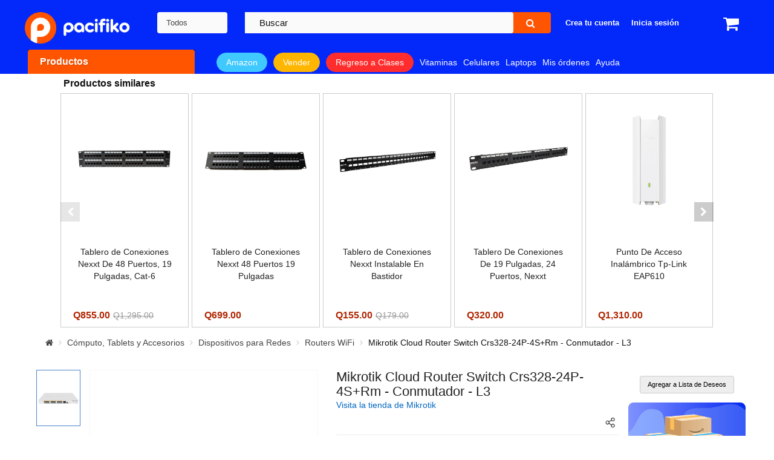

--- FILE ---
content_type: text/html; charset=utf-8
request_url: https://www.pacifiko.com/compras-en-linea/mikrotik-cloud-router-switch-crs328-24p-4s-rm-conmutador-l3&pid=YWQ3YzhkMj
body_size: 61462
content:

<!DOCTYPE html><html dir="ltr" lang="es"><head><script type="text/javascript">
  var rrPartnerId = "65296bc69418394c5daa598a";
  var rrApi = rrApi || {};
  var rrApiOnReady = rrApiOnReady || [];
  var rrDisabledCookies = false;

  (function(d) {
    var ref = d.getElementsByTagName('script')[0];
    var apiJs, apiJsId = 'rrApi-jssdk';
    if (d.getElementById(apiJsId)) return;
    apiJs = d.createElement('script');
    apiJs.id = apiJsId;
    apiJs.async = true;
    apiJs.src = "//cdn.retailrocket.net/content/javascript/tracking.js";
    ref.parentNode.insertBefore(apiJs, ref);
  }(document));
</script><script>
(function() {
    // -----------------------------------------------------------------------
    // 1. Función para obtener currentView y globalView
    // -----------------------------------------------------------------------
    function getViews() {
        const currentPath = window.location.pathname + window.location.search + window.location.hash;
        const segments = window.location.pathname.split('/').filter(Boolean);

        let globalView = '/*';
        if (segments.length > 0) {
            globalView = `/${segments[0]}/*`;
        }

        return {
            currentView: currentPath,
            globalView: globalView
        };
    }

    // -----------------------------------------------------------------------
    // 2. Función de logueo a gtag sin duplicar page_path
    // -----------------------------------------------------------------------
    function logRetailRocketAnalytics({
        blockId,
        label,
        statusCode,
        globalView,
        currentView,
        executionTime,
        errorMessage,
        deviceType = 'desktop'
    }) {
        if (typeof gtag === "function") {
            const eventParams = {
                'event_category': 'Retail Rocket',
                'event_label': errorMessage ? 'error_occurred' : 'block_interaction',
                'block_id': blockId || 'N/A',
                'block_name': label || 'N/A',
                'status_code': statusCode || 'N/A',
                'global_view': globalView || 'N/A',
                'current_view': currentView || 'N/A',
                'execution_time': executionTime ? parseFloat(executionTime.toFixed(2)) : 0,
                'device_type': deviceType
            };

            if (errorMessage) {
                eventParams['error_message'] = errorMessage;
            }

            gtag('event', 'retail_rocket_event', eventParams);
        } else {
            console.warn('La función gtag no está disponible.');
        }
    }

    // -----------------------------------------------------------------------
    // 3. Sobrescritura de XHR para interceptar llamadas a Retail Rocket
    // -----------------------------------------------------------------------
    const originalXhrOpen = XMLHttpRequest.prototype.open;
    const originalXhrSend = XMLHttpRequest.prototype.send;

    const blockIdToWrapper = {};
    const MAX_WAIT_TIME = 20000; // 20 segundos
    const loggedBlocks = new Set(); // Controla que cada blockId se loguee solo una vez

    XMLHttpRequest.prototype.open = function(method, url, ...args) {
        if (url.includes('https://cdn.retailrocket.net/api/markupblocks/') && url.includes('blockId=')) {
            this._blockId = url.match(/blockId=([a-z0-9]+)/i)?.[1];
            const wrapper = document.getElementById(`wrapper-${this._blockId}`);
            if (wrapper) {
                blockIdToWrapper[this._blockId] = wrapper;
                // Si en MAX_WAIT_TIME no se procesa el bloque, se elimina
                this._timeoutId = setTimeout(() => {
                    if (!wrapper.dataset.processed) {
                        wrapper.remove();
                    }
                }, MAX_WAIT_TIME);
            }
        }
        return originalXhrOpen.apply(this, [method, url, ...args]);
    };

    XMLHttpRequest.prototype.send = function(data) {
        if (this._blockId) {
            this._startTime = performance.now();
            
            this.addEventListener('readystatechange', function() {
                if (this.readyState === XMLHttpRequest.DONE) {
                    const responseTime = performance.now() - this._startTime;

                    const { currentView, globalView } = getViews();

                    // Solo logueamos si no se ha hecho para este bloque
                    if (!loggedBlocks.has(this._blockId)) {
                        loggedBlocks.add(this._blockId);

                        // Intentamos parsear la respuesta
                        let response;
                        try {
                            response = JSON.parse(this.responseText);
                        } catch (e) {
                            console.error(`Error al parsear la respuesta para el bloque ${this._blockId}:`, e);
                            logRetailRocketAnalytics({
                                blockId: this._blockId,
                                label: 'N/A',
                                statusCode: this.status,
                                globalView,
                                currentView,
                                executionTime: responseTime,
                                errorMessage: `Error al parsear la respuesta: ${e.message}`
                            });
                            clearTimeout(this._timeoutId);
                            return;
                        }

                        // Verificamos la validez del Markup
                        if (response && response.Markup !== null) {
                            // Logueo exitoso
                            logRetailRocketAnalytics({
                                blockId: this._blockId,
                                label: response.Label || 'N/A', 
                                statusCode: this.status,
                                globalView,
                                currentView,
                                executionTime: responseTime
                            });

                            // Tras 1.5s, verificamos si el bloque tiene contenido
                            setTimeout(() => {
                                const retailBlock = document.querySelector(`.retail-rocket-block[data-retailrocket-markup-block="${this._blockId}"]`);
                                let shouldRemoveWrapper = false;

                                if (retailBlock) {
                                    const divs = retailBlock.querySelectorAll('div');
                                    if (divs.length > 0) {
                                        let allDivsEmpty = true;
                                        divs.forEach(div => {
                                            if (div.hasChildNodes() && div.children.length > 0) {
                                                allDivsEmpty = false;
                                            }
                                        });
                                        if (allDivsEmpty) {
                                            shouldRemoveWrapper = true;
                                        }
                                    }
                                }

                                const wrapper = blockIdToWrapper[this._blockId];
                                if (!response || !response.Markup || Object.keys(response).length === 0 || shouldRemoveWrapper) {
                                    if (wrapper) wrapper.remove();
                                } else {
                                    if (wrapper) {
                                        wrapper.classList.remove('skeleton-loading');
                                        wrapper.dataset.processed = true;
                                        wrapper.classList.add('content-visible');
                                    }
                                }
                            }, 1500);

                        } else {
                            // Markup nulo o inválido
                            console.warn(`La respuesta para el bloque ${this._blockId} tiene Markup nulo o inválido y no se procesará.`);
                            logRetailRocketAnalytics({
                                blockId: this._blockId,
                                label: response?.Label || 'N/A', 
                                statusCode: this.status,
                                globalView,
                                currentView,
                                executionTime: responseTime,
                                errorMessage: 'Markup nulo o inválido'
                            });

                            const wrapper = blockIdToWrapper[this._blockId];
                            if (wrapper) wrapper.remove();
                        }
                    }
                    // Siempre limpiamos el timeout
                    clearTimeout(this._timeoutId);
                }
            });
        }
        return originalXhrSend.apply(this, arguments);
    };
})();
</script><style>

				#productImage {
			max-width: 90px !important;
		}

		.ga-product-variant .swatch ul li a img {
			object-fit: contain !important;
			height: 100% !important;
		}

		.retailrocket-markup {
					min-height: 495px;
				}
								.retailrocket-markup.category {
					min-height: 419px;
				}
				.retailrocket-markup.empty-search {
					min-height: 421px;
				}
								.skeleton {
					position: relative;
					max-width: 1600px;
					margin: 0 auto;
				}
				.skeleton.category::before {
					height: 386px !important;
					margin-bottom: 0px !important;
				}
				.skeleton.empty-search::before {
					height: 387px !important;
					top: initial;
					bottom: 0;
					margin-bottom: 0px !important;
				}
				.skeleton::before {
					background-color: #e2e5e7;
					background-image: linear-gradient(90deg, #e2e5e7, #f0f0f0, #e2e5e7);
					background-size: 200% 100%;
					background-repeat: no-repeat;
					animation: loading 1.5s infinite;
					position: absolute;
					content: '';
					height: 350px;
					width: 100%;
					bottom: 0;
					margin-bottom: 50px;
				}
			@keyframes loading {
				from {
					background-position: 200% 0;
				}
				to {
					background-position: -200% 0;
				}
			}

					.img-thumbnail.img-cart {
			width: auto;
		}

		.ga-product-variant .swatch ul li {
			justify-content: center;
		}

		.ga-product-variant .swatch ul li{
			width: 80px !important;
			height: 80px !important;
		}

		/* Estilos contenedores */
		.product-layout.product-grid .left-block .product-image-container {
			height: 230px !important;
			display: flex;
			justify-content: center;
    		align-items: center;
		}

				.content-product-left {
			height: 600px !important;
			overflow: hidden !important;
		}

		.content-product-left .large-image img {
			height: 100% !important;
			object-fit: contain !important;
		}

				.products-list .product-layout .product-item-container .left-block {
			height: 230px !important;
		}

		.products-list .product-grid .product-item-container .left-block img {
			object-fit: contain !important;
			height: 230px !important;
		}
		
</style><meta property="og:ttl" content="2419200" /><meta property="og:url" content="https://www.pacifiko.com/compras-en-linea/mikrotik-cloud-router-switch-crs328-24p-4s-rm-conmutador-l3&pid=YWQ3YzhkMj" /><meta class="swiftype" name="external_id" data-type="" content="YWQ3YzhkMj" /><meta class="swiftype" name="name" data-type="string" content="Mikrotik Cloud Router Switch Crs328-24P-4S+Rm - Conmutador - L3" /><meta class="swiftype" name="amz20" data-type="string" content="false" /><meta class="swiftype" name="kla19" data-type="string" content="false" /><meta class="swiftype" name="product_merchant_code" data-type="string" content="PAC1" /><meta class="swiftype" name="product_merchant_type" data-type="string" content="P" /><meta class="swiftype" name="price_formatteed" data-type="string" content="Q5449" /><meta class="swiftype" name="status" data-type="string" content="true" /><meta class="swiftype" name="category_names" data-type="string" content="Herramientas y Mejoras del Hogar" /><meta class="swiftype" name="category_names" data-type="string" content="Autos y Motos" /><meta class="swiftype" name="category_names" data-type="string" content="Juguetes" /><meta class="swiftype" name="category_names" data-type="string" content="Iluminación" /><meta class="swiftype" name="category_names" data-type="string" content="Partes y Repuestos para Automóvil" /><meta class="swiftype" name="category_names" data-type="string" content="Juguetes al Exterior" /><meta class="swiftype" name="category_names" data-type="string" content="Limpiaparabrisas y Partes" /><meta class="swiftype" name="category_names" data-type="string" content="Ropa, Zapatos y Accesorios" /><meta class="swiftype" name="category_names_t" data-type="string" content="Herramientas y Mejoras del Hogar,Autos y Motos,Juguetes,Iluminación,Partes y Repuestos para Automóvil,Juguetes al Exterior,Limpiaparabrisas y Partes,Ropa, Zapatos y Accesorios" /><meta class="swiftype" name="category_tags" data-type="string" content="Ropa" /><meta class="swiftype" name="category_tags" data-type="string" content="Zapatos y Accesorios Disponible en Pacifiko.com" /><meta class="swiftype" name="subcategory_tags" data-type="string" content="Aire Libre y Deportes Disponible en Pacifiko.com" /><meta class="swiftype" name="quantity" data-type="string" content="0" /><meta class="swiftype" name="stock_status" data-type="string" content="No Disponible" /><meta class="swiftype" name="slug" data-type="string" content="mikrotik-cloud-router-switch-crs328-24p-4s-rm-conmutador-l3" /><meta class="swiftype" name="free_shipping" data-type="string" content="true" /><meta class="swiftype" name="suggest" data-type="string" content="" /><meta class="swiftype" name="gua1" data-type="string" content="false" /><meta class="swiftype" name="timestamp" data-type="string" content="1768967930" /><meta class="swiftype" name="length" data-type="string" content="57.98820000" /><meta class="swiftype" name="width" data-type="string" content="37.00780000" /><meta class="swiftype" name="height" data-type="string" content="11.98880000" /><meta class="swiftype" name="new_product" data-type="string" content="true" /><meta class="swiftype" name="promotional" data-type="string" content="0" /><meta class="swiftype" name="date_added" data-type="string" content="" /><meta class="swiftype" name="pid_enum" data-type="enum" content="YWQ3YzhkMj" /><meta class="swiftype" name="product_id" data-type="integer" content="805" /><meta class="swiftype" name="category_ids" data-type="integer" content="7" /><meta class="swiftype" name="category_ids" data-type="integer" content="8" /><meta class="swiftype" name="category_ids" data-type="integer" content="17" /><meta class="swiftype" name="category_ids" data-type="integer" content="116" /><meta class="swiftype" name="category_ids" data-type="integer" content="126" /><meta class="swiftype" name="category_ids" data-type="integer" content="216" /><meta class="swiftype" name="category_ids" data-type="integer" content="561" /><meta class="swiftype" name="category_ids" data-type="integer" content="2166" /><meta class="swiftype" name="sort_order" data-type="integer" content="0" /><meta class="swiftype" name="brand_id" data-type="integer" content="" /><meta class="swiftype" name="price" data-type="float" content="5449.0000" /><meta class="swiftype" name="special" data-type="float" content="" /><meta class="swiftype" name="discount" data-type="float" content="" /><meta class="swiftype" name="rating" data-type="float" content="0" /><meta class="swiftype" name="final_price" data-type="float" content="" /><meta class="swiftype" name="product_pid" data-type="text" content="YWQ3YzhkMj" /><meta class="swiftype" name="model" data-type="text" content="CRS328-24P-4S+RM" /><meta class="swiftype" name="isbn" data-type="text" content="" /><meta class="swiftype" name="mpn" data-type="text" content="CRS328-24P-4S+RM" /><meta class="swiftype" name="sku" data-type="text" content="" /><meta class="swiftype" name="upc" data-type="text" content="" /><meta class="swiftype" name="description" data-type="text" content="Gestionado-24 x 10/100/1000 (PoE) + 4 x 10 Gigabit SFP+-montaje en rack-PoE+ (450 W)" /><meta class="swiftype" name="category_ids_t" data-type="text" content="7,8,17,116,126,216,561,2166" /><meta class="swiftype" name="category" data-type="text" content="Ropa, Zapatos y Accesorios" /><meta class="swiftype" name="category_id" data-type="integer" content="7" /><meta class="swiftype" name="category_id" data-type="integer" content="8" /><meta class="swiftype" name="category_id" data-type="integer" content="17" /><meta class="swiftype" name="category_id" data-type="integer" content="2166" /><meta class="swiftype" name="subcategory" data-type="text" content="Juguetes al Exterior" /><meta class="swiftype" name="subcategory_id" data-type="integer" content="" /><meta class="swiftype" name="browse_tree" data-type="text" content="Limpiaparabrisas y Partes" /><meta class="swiftype" name="image" data-type="enum" content="" /><meta class="swiftype" name="image_galleries" data-type="text" content="{&quot;popup&quot;:&quot;https:\/\/img.pacifiko.com\/PROD\/resize\/1\/1000x1000\/YWQ3YzhkMj.png&quot;,&quot;thumb&quot;:&quot;https:\/\/img.pacifiko.com\/PROD\/resize\/1\/250x250\/YWQ3YzhkMj.png&quot;,&quot;popup_mobile&quot;:&quot;https:\/\/img.pacifiko.com\/PROD\/resize\/1\/500x500\/YWQ3YzhkMj.png&quot;,&quot;thumb_mobile&quot;:&quot;https:\/\/img.pacifiko.com\/PROD\/resize\/1\/250x250\/YWQ3YzhkMj.png&quot;}" /><meta class="swiftype" name="first_gallery" data-type="text" content="{&quot;popup&quot;:&quot;https:\/\/img.pacifiko.com\/PROD\/resize\/1\/1000x1000\/YWQ3YzhkMj.png&quot;,&quot;thumb&quot;:&quot;https:\/\/img.pacifiko.com\/PROD\/resize\/1\/250x250\/YWQ3YzhkMj.png&quot;,&quot;popup_mobile&quot;:&quot;https:\/\/img.pacifiko.com\/PROD\/resize\/1\/500x500\/YWQ3YzhkMj.png&quot;,&quot;thumb_mobile&quot;:&quot;https:\/\/img.pacifiko.com\/PROD\/resize\/1\/250x250\/YWQ3YzhkMj.png&quot;}" /><meta class="swiftype" name="brand" data-type="text" content="Mikrotik" /><meta property="og:image:alt" content="Pacifiko.com" /><meta property="fb:app_id" content="359932948285990" /><meta property="og:type" content="website" /><meta property="og:title" content="Mikrotik Cloud Router Switch Crs328-24P-4S+Rm - Conmutador - L3"><meta property="og:description" content="Gestionado-24 x 10/100/1000 (PoE) + 4 x 10 Gigabit SFP+-montaje en rack-PoE+ (450 W)" /><meta property="og:image" content="https://img.pacifiko.com/PROD/resize/1/1000x1000/YWQ3YzhkMj.png"/><meta property="product:category" content="Cómputo, Tablets y Accesorios > Dispositivos para Redes > Routers WiFi"/><meta property="product:brand" content="Mikrotik"/><meta property="product:custom_label_2" content="activo"/><meta property="product:availability" content="out of stock"/><meta property="og:price:currency" content="GTQ"/><meta property="product:retailer_item_id" content="805"/><meta property="product:price:currency" content="GTQ"/><meta property="product:condition" content="new"/><meta property="og:price:amount" content="5449.00"/><meta property="product:price:amount" content="5449.00"/><meta property="product:custom_label_0" content=""/><meta property="product:sale_price:amount" content=""/><meta property="product:sale_price:currency" content=""/><meta property="product:sale_price_dates:end" content="2019-01-01T12:00-03:00/2019-01-02T00:00-03:00"/><meta property="product:custom_label_1" content="DS"/><meta charset="UTF-8" /><meta http-equiv="X-UA-Compatible" content="IE=edge"><script type="text/javascript">(window.NREUM||(NREUM={})).init={privacy:{cookies_enabled:false},ajax:{deny_list:[]},feature_flags:["soft_nav"]};(window.NREUM||(NREUM={})).loader_config={xpid:"Vg8BUFRUDRAIV1dWAwcOVFc=",licenseKey:"NRJS-dbb383b06ee91d2304b",applicationID:"836446923",browserID:"836446968"};;/*! For license information please see nr-loader-full-1.308.0.min.js.LICENSE.txt */
(()=>{var e,t,r={384:(e,t,r)=>{"use strict";r.d(t,{NT:()=>a,US:()=>u,Zm:()=>o,bQ:()=>d,dV:()=>c,pV:()=>l});var n=r(6154),i=r(1863),s=r(1910);const a={beacon:"bam.nr-data.net",errorBeacon:"bam.nr-data.net"};function o(){return n.gm.NREUM||(n.gm.NREUM={}),void 0===n.gm.newrelic&&(n.gm.newrelic=n.gm.NREUM),n.gm.NREUM}function c(){let e=o();return e.o||(e.o={ST:n.gm.setTimeout,SI:n.gm.setImmediate||n.gm.setInterval,CT:n.gm.clearTimeout,XHR:n.gm.XMLHttpRequest,REQ:n.gm.Request,EV:n.gm.Event,PR:n.gm.Promise,MO:n.gm.MutationObserver,FETCH:n.gm.fetch,WS:n.gm.WebSocket},(0,s.i)(...Object.values(e.o))),e}function d(e,t){let r=o();r.initializedAgents??={},t.initializedAt={ms:(0,i.t)(),date:new Date},r.initializedAgents[e]=t}function u(e,t){o()[e]=t}function l(){return function(){let e=o();const t=e.info||{};e.info={beacon:a.beacon,errorBeacon:a.errorBeacon,...t}}(),function(){let e=o();const t=e.init||{};e.init={...t}}(),c(),function(){let e=o();const t=e.loader_config||{};e.loader_config={...t}}(),o()}},782:(e,t,r)=>{"use strict";r.d(t,{T:()=>n});const n=r(860).K7.pageViewTiming},860:(e,t,r)=>{"use strict";r.d(t,{$J:()=>u,K7:()=>c,P3:()=>d,XX:()=>i,Yy:()=>o,df:()=>s,qY:()=>n,v4:()=>a});const n="events",i="jserrors",s="browser/blobs",a="rum",o="browser/logs",c={ajax:"ajax",genericEvents:"generic_events",jserrors:i,logging:"logging",metrics:"metrics",pageAction:"page_action",pageViewEvent:"page_view_event",pageViewTiming:"page_view_timing",sessionReplay:"session_replay",sessionTrace:"session_trace",softNav:"soft_navigations",spa:"spa"},d={[c.pageViewEvent]:1,[c.pageViewTiming]:2,[c.metrics]:3,[c.jserrors]:4,[c.spa]:5,[c.ajax]:6,[c.sessionTrace]:7,[c.softNav]:8,[c.sessionReplay]:9,[c.logging]:10,[c.genericEvents]:11},u={[c.pageViewEvent]:a,[c.pageViewTiming]:n,[c.ajax]:n,[c.spa]:n,[c.softNav]:n,[c.metrics]:i,[c.jserrors]:i,[c.sessionTrace]:s,[c.sessionReplay]:s,[c.logging]:o,[c.genericEvents]:"ins"}},944:(e,t,r)=>{"use strict";r.d(t,{R:()=>i});var n=r(3241);function i(e,t){"function"==typeof console.debug&&(console.debug("New Relic Warning: https://github.com/newrelic/newrelic-browser-agent/blob/main/docs/warning-codes.md#".concat(e),t),(0,n.W)({agentIdentifier:null,drained:null,type:"data",name:"warn",feature:"warn",data:{code:e,secondary:t}}))}},993:(e,t,r)=>{"use strict";r.d(t,{A$:()=>s,ET:()=>a,TZ:()=>o,p_:()=>i});var n=r(860);const i={ERROR:"ERROR",WARN:"WARN",INFO:"INFO",DEBUG:"DEBUG",TRACE:"TRACE"},s={OFF:0,ERROR:1,WARN:2,INFO:3,DEBUG:4,TRACE:5},a="log",o=n.K7.logging},1541:(e,t,r)=>{"use strict";r.d(t,{U:()=>i,f:()=>n});const n={MFE:"MFE",BA:"BA"};function i(e,t){if(2!==t?.harvestEndpointVersion)return{};const r=t.agentRef.runtime.appMetadata.agents[0].entityGuid;return e?{"source.id":e.id,"source.name":e.name,"source.type":e.type,"parent.id":e.parent?.id||r,"parent.type":e.parent?.type||n.BA}:{"entity.guid":r,appId:t.agentRef.info.applicationID}}},1687:(e,t,r)=>{"use strict";r.d(t,{Ak:()=>d,Ze:()=>h,x3:()=>u});var n=r(3241),i=r(7836),s=r(3606),a=r(860),o=r(2646);const c={};function d(e,t){const r={staged:!1,priority:a.P3[t]||0};l(e),c[e].get(t)||c[e].set(t,r)}function u(e,t){e&&c[e]&&(c[e].get(t)&&c[e].delete(t),p(e,t,!1),c[e].size&&f(e))}function l(e){if(!e)throw new Error("agentIdentifier required");c[e]||(c[e]=new Map)}function h(e="",t="feature",r=!1){if(l(e),!e||!c[e].get(t)||r)return p(e,t);c[e].get(t).staged=!0,f(e)}function f(e){const t=Array.from(c[e]);t.every(([e,t])=>t.staged)&&(t.sort((e,t)=>e[1].priority-t[1].priority),t.forEach(([t])=>{c[e].delete(t),p(e,t)}))}function p(e,t,r=!0){const a=e?i.ee.get(e):i.ee,c=s.i.handlers;if(!a.aborted&&a.backlog&&c){if((0,n.W)({agentIdentifier:e,type:"lifecycle",name:"drain",feature:t}),r){const e=a.backlog[t],r=c[t];if(r){for(let t=0;e&&t<e.length;++t)g(e[t],r);Object.entries(r).forEach(([e,t])=>{Object.values(t||{}).forEach(t=>{t[0]?.on&&t[0]?.context()instanceof o.y&&t[0].on(e,t[1])})})}}a.isolatedBacklog||delete c[t],a.backlog[t]=null,a.emit("drain-"+t,[])}}function g(e,t){var r=e[1];Object.values(t[r]||{}).forEach(t=>{var r=e[0];if(t[0]===r){var n=t[1],i=e[3],s=e[2];n.apply(i,s)}})}},1738:(e,t,r)=>{"use strict";r.d(t,{U:()=>f,Y:()=>h});var n=r(3241),i=r(9908),s=r(1863),a=r(944),o=r(5701),c=r(3969),d=r(8362),u=r(860),l=r(4261);function h(e,t,r,s){const h=s||r;!h||h[e]&&h[e]!==d.d.prototype[e]||(h[e]=function(){(0,i.p)(c.xV,["API/"+e+"/called"],void 0,u.K7.metrics,r.ee),(0,n.W)({agentIdentifier:r.agentIdentifier,drained:!!o.B?.[r.agentIdentifier],type:"data",name:"api",feature:l.Pl+e,data:{}});try{return t.apply(this,arguments)}catch(e){(0,a.R)(23,e)}})}function f(e,t,r,n,a){const o=e.info;null===r?delete o.jsAttributes[t]:o.jsAttributes[t]=r,(a||null===r)&&(0,i.p)(l.Pl+n,[(0,s.t)(),t,r],void 0,"session",e.ee)}},1741:(e,t,r)=>{"use strict";r.d(t,{W:()=>s});var n=r(944),i=r(4261);class s{#e(e,...t){if(this[e]!==s.prototype[e])return this[e](...t);(0,n.R)(35,e)}addPageAction(e,t){return this.#e(i.hG,e,t)}register(e){return this.#e(i.eY,e)}recordCustomEvent(e,t){return this.#e(i.fF,e,t)}setPageViewName(e,t){return this.#e(i.Fw,e,t)}setCustomAttribute(e,t,r){return this.#e(i.cD,e,t,r)}noticeError(e,t){return this.#e(i.o5,e,t)}setUserId(e,t=!1){return this.#e(i.Dl,e,t)}setApplicationVersion(e){return this.#e(i.nb,e)}setErrorHandler(e){return this.#e(i.bt,e)}addRelease(e,t){return this.#e(i.k6,e,t)}log(e,t){return this.#e(i.$9,e,t)}start(){return this.#e(i.d3)}finished(e){return this.#e(i.BL,e)}recordReplay(){return this.#e(i.CH)}pauseReplay(){return this.#e(i.Tb)}addToTrace(e){return this.#e(i.U2,e)}setCurrentRouteName(e){return this.#e(i.PA,e)}interaction(e){return this.#e(i.dT,e)}wrapLogger(e,t,r){return this.#e(i.Wb,e,t,r)}measure(e,t){return this.#e(i.V1,e,t)}consent(e){return this.#e(i.Pv,e)}}},1863:(e,t,r)=>{"use strict";function n(){return Math.floor(performance.now())}r.d(t,{t:()=>n})},1910:(e,t,r)=>{"use strict";r.d(t,{i:()=>s});var n=r(944);const i=new Map;function s(...e){return e.every(e=>{if(i.has(e))return i.get(e);const t="function"==typeof e?e.toString():"",r=t.includes("[native code]"),s=t.includes("nrWrapper");return r||s||(0,n.R)(64,e?.name||t),i.set(e,r),r})}},2555:(e,t,r)=>{"use strict";r.d(t,{D:()=>o,f:()=>a});var n=r(384),i=r(8122);const s={beacon:n.NT.beacon,errorBeacon:n.NT.errorBeacon,licenseKey:void 0,applicationID:void 0,sa:void 0,queueTime:void 0,applicationTime:void 0,ttGuid:void 0,user:void 0,account:void 0,product:void 0,extra:void 0,jsAttributes:{},userAttributes:void 0,atts:void 0,transactionName:void 0,tNamePlain:void 0};function a(e){try{return!!e.licenseKey&&!!e.errorBeacon&&!!e.applicationID}catch(e){return!1}}const o=e=>(0,i.a)(e,s)},2614:(e,t,r)=>{"use strict";r.d(t,{BB:()=>a,H3:()=>n,g:()=>d,iL:()=>c,tS:()=>o,uh:()=>i,wk:()=>s});const n="NRBA",i="SESSION",s=144e5,a=18e5,o={STARTED:"session-started",PAUSE:"session-pause",RESET:"session-reset",RESUME:"session-resume",UPDATE:"session-update"},c={SAME_TAB:"same-tab",CROSS_TAB:"cross-tab"},d={OFF:0,FULL:1,ERROR:2}},2646:(e,t,r)=>{"use strict";r.d(t,{y:()=>n});class n{constructor(e){this.contextId=e}}},2843:(e,t,r)=>{"use strict";r.d(t,{G:()=>s,u:()=>i});var n=r(3878);function i(e,t=!1,r,i){(0,n.DD)("visibilitychange",function(){if(t)return void("hidden"===document.visibilityState&&e());e(document.visibilityState)},r,i)}function s(e,t,r){(0,n.sp)("pagehide",e,t,r)}},3241:(e,t,r)=>{"use strict";r.d(t,{W:()=>s});var n=r(6154);const i="newrelic";function s(e={}){try{n.gm.dispatchEvent(new CustomEvent(i,{detail:e}))}catch(e){}}},3304:(e,t,r)=>{"use strict";r.d(t,{A:()=>s});var n=r(7836);const i=()=>{const e=new WeakSet;return(t,r)=>{if("object"==typeof r&&null!==r){if(e.has(r))return;e.add(r)}return r}};function s(e){try{return JSON.stringify(e,i())??""}catch(e){try{n.ee.emit("internal-error",[e])}catch(e){}return""}}},3333:(e,t,r)=>{"use strict";r.d(t,{$v:()=>u,TZ:()=>n,Xh:()=>c,Zp:()=>i,kd:()=>d,mq:()=>o,nf:()=>a,qN:()=>s});const n=r(860).K7.genericEvents,i=["auxclick","click","copy","keydown","paste","scrollend"],s=["focus","blur"],a=4,o=1e3,c=2e3,d=["PageAction","UserAction","BrowserPerformance"],u={RESOURCES:"experimental.resources",REGISTER:"register"}},3434:(e,t,r)=>{"use strict";r.d(t,{Jt:()=>s,YM:()=>d});var n=r(7836),i=r(5607);const s="nr@original:".concat(i.W),a=50;var o=Object.prototype.hasOwnProperty,c=!1;function d(e,t){return e||(e=n.ee),r.inPlace=function(e,t,n,i,s){n||(n="");const a="-"===n.charAt(0);for(let o=0;o<t.length;o++){const c=t[o],d=e[c];l(d)||(e[c]=r(d,a?c+n:n,i,c,s))}},r.flag=s,r;function r(t,r,n,c,d){return l(t)?t:(r||(r=""),nrWrapper[s]=t,function(e,t,r){if(Object.defineProperty&&Object.keys)try{return Object.keys(e).forEach(function(r){Object.defineProperty(t,r,{get:function(){return e[r]},set:function(t){return e[r]=t,t}})}),t}catch(e){u([e],r)}for(var n in e)o.call(e,n)&&(t[n]=e[n])}(t,nrWrapper,e),nrWrapper);function nrWrapper(){var s,o,l,h;let f;try{o=this,s=[...arguments],l="function"==typeof n?n(s,o):n||{}}catch(t){u([t,"",[s,o,c],l],e)}i(r+"start",[s,o,c],l,d);const p=performance.now();let g;try{return h=t.apply(o,s),g=performance.now(),h}catch(e){throw g=performance.now(),i(r+"err",[s,o,e],l,d),f=e,f}finally{const e=g-p,t={start:p,end:g,duration:e,isLongTask:e>=a,methodName:c,thrownError:f};t.isLongTask&&i("long-task",[t,o],l,d),i(r+"end",[s,o,h],l,d)}}}function i(r,n,i,s){if(!c||t){var a=c;c=!0;try{e.emit(r,n,i,t,s)}catch(t){u([t,r,n,i],e)}c=a}}}function u(e,t){t||(t=n.ee);try{t.emit("internal-error",e)}catch(e){}}function l(e){return!(e&&"function"==typeof e&&e.apply&&!e[s])}},3606:(e,t,r)=>{"use strict";r.d(t,{i:()=>s});var n=r(9908);s.on=a;var i=s.handlers={};function s(e,t,r,s){a(s||n.d,i,e,t,r)}function a(e,t,r,i,s){s||(s="feature"),e||(e=n.d);var a=t[s]=t[s]||{};(a[r]=a[r]||[]).push([e,i])}},3738:(e,t,r)=>{"use strict";r.d(t,{He:()=>i,Kp:()=>o,Lc:()=>d,Rz:()=>u,TZ:()=>n,bD:()=>s,d3:()=>a,jx:()=>l,sl:()=>h,uP:()=>c});const n=r(860).K7.sessionTrace,i="bstResource",s="resource",a="-start",o="-end",c="fn"+a,d="fn"+o,u="pushState",l=1e3,h=3e4},3785:(e,t,r)=>{"use strict";r.d(t,{R:()=>c,b:()=>d});var n=r(9908),i=r(1863),s=r(860),a=r(3969),o=r(993);function c(e,t,r={},c=o.p_.INFO,d=!0,u,l=(0,i.t)()){(0,n.p)(a.xV,["API/logging/".concat(c.toLowerCase(),"/called")],void 0,s.K7.metrics,e),(0,n.p)(o.ET,[l,t,r,c,d,u],void 0,s.K7.logging,e)}function d(e){return"string"==typeof e&&Object.values(o.p_).some(t=>t===e.toUpperCase().trim())}},3878:(e,t,r)=>{"use strict";function n(e,t){return{capture:e,passive:!1,signal:t}}function i(e,t,r=!1,i){window.addEventListener(e,t,n(r,i))}function s(e,t,r=!1,i){document.addEventListener(e,t,n(r,i))}r.d(t,{DD:()=>s,jT:()=>n,sp:()=>i})},3969:(e,t,r)=>{"use strict";r.d(t,{TZ:()=>n,XG:()=>o,rs:()=>i,xV:()=>a,z_:()=>s});const n=r(860).K7.metrics,i="sm",s="cm",a="storeSupportabilityMetrics",o="storeEventMetrics"},4234:(e,t,r)=>{"use strict";r.d(t,{W:()=>s});var n=r(7836),i=r(1687);class s{constructor(e,t){this.agentIdentifier=e,this.ee=n.ee.get(e),this.featureName=t,this.blocked=!1}deregisterDrain(){(0,i.x3)(this.agentIdentifier,this.featureName)}}},4261:(e,t,r)=>{"use strict";r.d(t,{$9:()=>d,BL:()=>o,CH:()=>f,Dl:()=>w,Fw:()=>y,PA:()=>m,Pl:()=>n,Pv:()=>T,Tb:()=>l,U2:()=>s,V1:()=>E,Wb:()=>x,bt:()=>b,cD:()=>v,d3:()=>R,dT:()=>c,eY:()=>p,fF:()=>h,hG:()=>i,k6:()=>a,nb:()=>g,o5:()=>u});const n="api-",i="addPageAction",s="addToTrace",a="addRelease",o="finished",c="interaction",d="log",u="noticeError",l="pauseReplay",h="recordCustomEvent",f="recordReplay",p="register",g="setApplicationVersion",m="setCurrentRouteName",v="setCustomAttribute",b="setErrorHandler",y="setPageViewName",w="setUserId",R="start",x="wrapLogger",E="measure",T="consent"},5205:(e,t,r)=>{"use strict";r.d(t,{j:()=>S});var n=r(384),i=r(1741);var s=r(2555),a=r(3333);const o=e=>{if(!e||"string"!=typeof e)return!1;try{document.createDocumentFragment().querySelector(e)}catch{return!1}return!0};var c=r(2614),d=r(944),u=r(8122);const l="[data-nr-mask]",h=e=>(0,u.a)(e,(()=>{const e={feature_flags:[],experimental:{allow_registered_children:!1,resources:!1},mask_selector:"*",block_selector:"[data-nr-block]",mask_input_options:{color:!1,date:!1,"datetime-local":!1,email:!1,month:!1,number:!1,range:!1,search:!1,tel:!1,text:!1,time:!1,url:!1,week:!1,textarea:!1,select:!1,password:!0}};return{ajax:{deny_list:void 0,block_internal:!0,enabled:!0,autoStart:!0},api:{get allow_registered_children(){return e.feature_flags.includes(a.$v.REGISTER)||e.experimental.allow_registered_children},set allow_registered_children(t){e.experimental.allow_registered_children=t},duplicate_registered_data:!1},browser_consent_mode:{enabled:!1},distributed_tracing:{enabled:void 0,exclude_newrelic_header:void 0,cors_use_newrelic_header:void 0,cors_use_tracecontext_headers:void 0,allowed_origins:void 0},get feature_flags(){return e.feature_flags},set feature_flags(t){e.feature_flags=t},generic_events:{enabled:!0,autoStart:!0},harvest:{interval:30},jserrors:{enabled:!0,autoStart:!0},logging:{enabled:!0,autoStart:!0},metrics:{enabled:!0,autoStart:!0},obfuscate:void 0,page_action:{enabled:!0},page_view_event:{enabled:!0,autoStart:!0},page_view_timing:{enabled:!0,autoStart:!0},performance:{capture_marks:!1,capture_measures:!1,capture_detail:!0,resources:{get enabled(){return e.feature_flags.includes(a.$v.RESOURCES)||e.experimental.resources},set enabled(t){e.experimental.resources=t},asset_types:[],first_party_domains:[],ignore_newrelic:!0}},privacy:{cookies_enabled:!0},proxy:{assets:void 0,beacon:void 0},session:{expiresMs:c.wk,inactiveMs:c.BB},session_replay:{autoStart:!0,enabled:!1,preload:!1,sampling_rate:10,error_sampling_rate:100,collect_fonts:!1,inline_images:!1,fix_stylesheets:!0,mask_all_inputs:!0,get mask_text_selector(){return e.mask_selector},set mask_text_selector(t){o(t)?e.mask_selector="".concat(t,",").concat(l):""===t||null===t?e.mask_selector=l:(0,d.R)(5,t)},get block_class(){return"nr-block"},get ignore_class(){return"nr-ignore"},get mask_text_class(){return"nr-mask"},get block_selector(){return e.block_selector},set block_selector(t){o(t)?e.block_selector+=",".concat(t):""!==t&&(0,d.R)(6,t)},get mask_input_options(){return e.mask_input_options},set mask_input_options(t){t&&"object"==typeof t?e.mask_input_options={...t,password:!0}:(0,d.R)(7,t)}},session_trace:{enabled:!0,autoStart:!0},soft_navigations:{enabled:!0,autoStart:!0},spa:{enabled:!0,autoStart:!0},ssl:void 0,user_actions:{enabled:!0,elementAttributes:["id","className","tagName","type"]}}})());var f=r(6154),p=r(9324);let g=0;const m={buildEnv:p.F3,distMethod:p.Xs,version:p.xv,originTime:f.WN},v={consented:!1},b={appMetadata:{},get consented(){return this.session?.state?.consent||v.consented},set consented(e){v.consented=e},customTransaction:void 0,denyList:void 0,disabled:!1,harvester:void 0,isolatedBacklog:!1,isRecording:!1,loaderType:void 0,maxBytes:3e4,obfuscator:void 0,onerror:void 0,ptid:void 0,releaseIds:{},session:void 0,timeKeeper:void 0,registeredEntities:[],jsAttributesMetadata:{bytes:0},get harvestCount(){return++g}},y=e=>{const t=(0,u.a)(e,b),r=Object.keys(m).reduce((e,t)=>(e[t]={value:m[t],writable:!1,configurable:!0,enumerable:!0},e),{});return Object.defineProperties(t,r)};var w=r(5701);const R=e=>{const t=e.startsWith("http");e+="/",r.p=t?e:"https://"+e};var x=r(7836),E=r(3241);const T={accountID:void 0,trustKey:void 0,agentID:void 0,licenseKey:void 0,applicationID:void 0,xpid:void 0},A=e=>(0,u.a)(e,T),_=new Set;function S(e,t={},r,a){let{init:o,info:c,loader_config:d,runtime:u={},exposed:l=!0}=t;if(!c){const e=(0,n.pV)();o=e.init,c=e.info,d=e.loader_config}e.init=h(o||{}),e.loader_config=A(d||{}),c.jsAttributes??={},f.bv&&(c.jsAttributes.isWorker=!0),e.info=(0,s.D)(c);const p=e.init,g=[c.beacon,c.errorBeacon];_.has(e.agentIdentifier)||(p.proxy.assets&&(R(p.proxy.assets),g.push(p.proxy.assets)),p.proxy.beacon&&g.push(p.proxy.beacon),e.beacons=[...g],function(e){const t=(0,n.pV)();Object.getOwnPropertyNames(i.W.prototype).forEach(r=>{const n=i.W.prototype[r];if("function"!=typeof n||"constructor"===n)return;let s=t[r];e[r]&&!1!==e.exposed&&"micro-agent"!==e.runtime?.loaderType&&(t[r]=(...t)=>{const n=e[r](...t);return s?s(...t):n})})}(e),(0,n.US)("activatedFeatures",w.B)),u.denyList=[...p.ajax.deny_list||[],...p.ajax.block_internal?g:[]],u.ptid=e.agentIdentifier,u.loaderType=r,e.runtime=y(u),_.has(e.agentIdentifier)||(e.ee=x.ee.get(e.agentIdentifier),e.exposed=l,(0,E.W)({agentIdentifier:e.agentIdentifier,drained:!!w.B?.[e.agentIdentifier],type:"lifecycle",name:"initialize",feature:void 0,data:e.config})),_.add(e.agentIdentifier)}},5270:(e,t,r)=>{"use strict";r.d(t,{Aw:()=>a,SR:()=>s,rF:()=>o});var n=r(384),i=r(7767);function s(e){return!!(0,n.dV)().o.MO&&(0,i.V)(e)&&!0===e?.session_trace.enabled}function a(e){return!0===e?.session_replay.preload&&s(e)}function o(e,t){try{if("string"==typeof t?.type){if("password"===t.type.toLowerCase())return"*".repeat(e?.length||0);if(void 0!==t?.dataset?.nrUnmask||t?.classList?.contains("nr-unmask"))return e}}catch(e){}return"string"==typeof e?e.replace(/[\S]/g,"*"):"*".repeat(e?.length||0)}},5289:(e,t,r)=>{"use strict";r.d(t,{GG:()=>a,Qr:()=>c,sB:()=>o});var n=r(3878),i=r(6389);function s(){return"undefined"==typeof document||"complete"===document.readyState}function a(e,t){if(s())return e();const r=(0,i.J)(e),a=setInterval(()=>{s()&&(clearInterval(a),r())},500);(0,n.sp)("load",r,t)}function o(e){if(s())return e();(0,n.DD)("DOMContentLoaded",e)}function c(e){if(s())return e();(0,n.sp)("popstate",e)}},5607:(e,t,r)=>{"use strict";r.d(t,{W:()=>n});const n=(0,r(9566).bz)()},5701:(e,t,r)=>{"use strict";r.d(t,{B:()=>s,t:()=>a});var n=r(3241);const i=new Set,s={};function a(e,t){const r=t.agentIdentifier;s[r]??={},e&&"object"==typeof e&&(i.has(r)||(t.ee.emit("rumresp",[e]),s[r]=e,i.add(r),(0,n.W)({agentIdentifier:r,loaded:!0,drained:!0,type:"lifecycle",name:"load",feature:void 0,data:e})))}},6154:(e,t,r)=>{"use strict";r.d(t,{OF:()=>d,RI:()=>i,WN:()=>h,bv:()=>s,eN:()=>f,gm:()=>a,lR:()=>l,m:()=>c,mw:()=>o,sb:()=>u});var n=r(1863);const i="undefined"!=typeof window&&!!window.document,s="undefined"!=typeof WorkerGlobalScope&&("undefined"!=typeof self&&self instanceof WorkerGlobalScope&&self.navigator instanceof WorkerNavigator||"undefined"!=typeof globalThis&&globalThis instanceof WorkerGlobalScope&&globalThis.navigator instanceof WorkerNavigator),a=i?window:"undefined"!=typeof WorkerGlobalScope&&("undefined"!=typeof self&&self instanceof WorkerGlobalScope&&self||"undefined"!=typeof globalThis&&globalThis instanceof WorkerGlobalScope&&globalThis),o=Boolean("hidden"===a?.document?.visibilityState),c=""+a?.location,d=/iPad|iPhone|iPod/.test(a.navigator?.userAgent),u=d&&"undefined"==typeof SharedWorker,l=(()=>{const e=a.navigator?.userAgent?.match(/Firefox[/\s](\d+\.\d+)/);return Array.isArray(e)&&e.length>=2?+e[1]:0})(),h=Date.now()-(0,n.t)(),f=()=>"undefined"!=typeof PerformanceNavigationTiming&&a?.performance?.getEntriesByType("navigation")?.[0]?.responseStart},6344:(e,t,r)=>{"use strict";r.d(t,{BB:()=>u,Qb:()=>l,TZ:()=>i,Ug:()=>a,Vh:()=>s,_s:()=>o,bc:()=>d,yP:()=>c});var n=r(2614);const i=r(860).K7.sessionReplay,s="errorDuringReplay",a=.12,o={DomContentLoaded:0,Load:1,FullSnapshot:2,IncrementalSnapshot:3,Meta:4,Custom:5},c={[n.g.ERROR]:15e3,[n.g.FULL]:3e5,[n.g.OFF]:0},d={RESET:{message:"Session was reset",sm:"Reset"},IMPORT:{message:"Recorder failed to import",sm:"Import"},TOO_MANY:{message:"429: Too Many Requests",sm:"Too-Many"},TOO_BIG:{message:"Payload was too large",sm:"Too-Big"},CROSS_TAB:{message:"Session Entity was set to OFF on another tab",sm:"Cross-Tab"},ENTITLEMENTS:{message:"Session Replay is not allowed and will not be started",sm:"Entitlement"}},u=5e3,l={API:"api",RESUME:"resume",SWITCH_TO_FULL:"switchToFull",INITIALIZE:"initialize",PRELOAD:"preload"}},6389:(e,t,r)=>{"use strict";function n(e,t=500,r={}){const n=r?.leading||!1;let i;return(...r)=>{n&&void 0===i&&(e.apply(this,r),i=setTimeout(()=>{i=clearTimeout(i)},t)),n||(clearTimeout(i),i=setTimeout(()=>{e.apply(this,r)},t))}}function i(e){let t=!1;return(...r)=>{t||(t=!0,e.apply(this,r))}}r.d(t,{J:()=>i,s:()=>n})},6630:(e,t,r)=>{"use strict";r.d(t,{T:()=>n});const n=r(860).K7.pageViewEvent},6774:(e,t,r)=>{"use strict";r.d(t,{T:()=>n});const n=r(860).K7.jserrors},7295:(e,t,r)=>{"use strict";r.d(t,{Xv:()=>a,gX:()=>i,iW:()=>s});var n=[];function i(e){if(!e||s(e))return!1;if(0===n.length)return!0;if("*"===n[0].hostname)return!1;for(var t=0;t<n.length;t++){var r=n[t];if(r.hostname.test(e.hostname)&&r.pathname.test(e.pathname))return!1}return!0}function s(e){return void 0===e.hostname}function a(e){if(n=[],e&&e.length)for(var t=0;t<e.length;t++){let r=e[t];if(!r)continue;if("*"===r)return void(n=[{hostname:"*"}]);0===r.indexOf("http://")?r=r.substring(7):0===r.indexOf("https://")&&(r=r.substring(8));const i=r.indexOf("/");let s,a;i>0?(s=r.substring(0,i),a=r.substring(i)):(s=r,a="*");let[c]=s.split(":");n.push({hostname:o(c),pathname:o(a,!0)})}}function o(e,t=!1){const r=e.replace(/[.+?^${}()|[\]\\]/g,e=>"\\"+e).replace(/\*/g,".*?");return new RegExp((t?"^":"")+r+"$")}},7485:(e,t,r)=>{"use strict";r.d(t,{D:()=>i});var n=r(6154);function i(e){if(0===(e||"").indexOf("data:"))return{protocol:"data"};try{const t=new URL(e,location.href),r={port:t.port,hostname:t.hostname,pathname:t.pathname,search:t.search,protocol:t.protocol.slice(0,t.protocol.indexOf(":")),sameOrigin:t.protocol===n.gm?.location?.protocol&&t.host===n.gm?.location?.host};return r.port&&""!==r.port||("http:"===t.protocol&&(r.port="80"),"https:"===t.protocol&&(r.port="443")),r.pathname&&""!==r.pathname?r.pathname.startsWith("/")||(r.pathname="/".concat(r.pathname)):r.pathname="/",r}catch(e){return{}}}},7699:(e,t,r)=>{"use strict";r.d(t,{It:()=>s,KC:()=>o,No:()=>i,qh:()=>a});var n=r(860);const i=16e3,s=1e6,a="SESSION_ERROR",o={[n.K7.logging]:!0,[n.K7.genericEvents]:!1,[n.K7.jserrors]:!1,[n.K7.ajax]:!1}},7767:(e,t,r)=>{"use strict";r.d(t,{V:()=>i});var n=r(6154);const i=e=>n.RI&&!0===e?.privacy.cookies_enabled},7836:(e,t,r)=>{"use strict";r.d(t,{P:()=>o,ee:()=>c});var n=r(384),i=r(8990),s=r(2646),a=r(5607);const o="nr@context:".concat(a.W),c=function e(t,r){var n={},a={},u={},l=!1;try{l=16===r.length&&d.initializedAgents?.[r]?.runtime.isolatedBacklog}catch(e){}var h={on:p,addEventListener:p,removeEventListener:function(e,t){var r=n[e];if(!r)return;for(var i=0;i<r.length;i++)r[i]===t&&r.splice(i,1)},emit:function(e,r,n,i,s){!1!==s&&(s=!0);if(c.aborted&&!i)return;t&&s&&t.emit(e,r,n);var o=f(n);g(e).forEach(e=>{e.apply(o,r)});var d=v()[a[e]];d&&d.push([h,e,r,o]);return o},get:m,listeners:g,context:f,buffer:function(e,t){const r=v();if(t=t||"feature",h.aborted)return;Object.entries(e||{}).forEach(([e,n])=>{a[n]=t,t in r||(r[t]=[])})},abort:function(){h._aborted=!0,Object.keys(h.backlog).forEach(e=>{delete h.backlog[e]})},isBuffering:function(e){return!!v()[a[e]]},debugId:r,backlog:l?{}:t&&"object"==typeof t.backlog?t.backlog:{},isolatedBacklog:l};return Object.defineProperty(h,"aborted",{get:()=>{let e=h._aborted||!1;return e||(t&&(e=t.aborted),e)}}),h;function f(e){return e&&e instanceof s.y?e:e?(0,i.I)(e,o,()=>new s.y(o)):new s.y(o)}function p(e,t){n[e]=g(e).concat(t)}function g(e){return n[e]||[]}function m(t){return u[t]=u[t]||e(h,t)}function v(){return h.backlog}}(void 0,"globalEE"),d=(0,n.Zm)();d.ee||(d.ee=c)},8122:(e,t,r)=>{"use strict";r.d(t,{a:()=>i});var n=r(944);function i(e,t){try{if(!e||"object"!=typeof e)return(0,n.R)(3);if(!t||"object"!=typeof t)return(0,n.R)(4);const r=Object.create(Object.getPrototypeOf(t),Object.getOwnPropertyDescriptors(t)),s=0===Object.keys(r).length?e:r;for(let a in s)if(void 0!==e[a])try{if(null===e[a]){r[a]=null;continue}Array.isArray(e[a])&&Array.isArray(t[a])?r[a]=Array.from(new Set([...e[a],...t[a]])):"object"==typeof e[a]&&"object"==typeof t[a]?r[a]=i(e[a],t[a]):r[a]=e[a]}catch(e){r[a]||(0,n.R)(1,e)}return r}catch(e){(0,n.R)(2,e)}}},8139:(e,t,r)=>{"use strict";r.d(t,{u:()=>h});var n=r(7836),i=r(3434),s=r(8990),a=r(6154);const o={},c=a.gm.XMLHttpRequest,d="addEventListener",u="removeEventListener",l="nr@wrapped:".concat(n.P);function h(e){var t=function(e){return(e||n.ee).get("events")}(e);if(o[t.debugId]++)return t;o[t.debugId]=1;var r=(0,i.YM)(t,!0);function h(e){r.inPlace(e,[d,u],"-",p)}function p(e,t){return e[1]}return"getPrototypeOf"in Object&&(a.RI&&f(document,h),c&&f(c.prototype,h),f(a.gm,h)),t.on(d+"-start",function(e,t){var n=e[1];if(null!==n&&("function"==typeof n||"object"==typeof n)&&"newrelic"!==e[0]){var i=(0,s.I)(n,l,function(){var e={object:function(){if("function"!=typeof n.handleEvent)return;return n.handleEvent.apply(n,arguments)},function:n}[typeof n];return e?r(e,"fn-",null,e.name||"anonymous"):n});this.wrapped=e[1]=i}}),t.on(u+"-start",function(e){e[1]=this.wrapped||e[1]}),t}function f(e,t,...r){let n=e;for(;"object"==typeof n&&!Object.prototype.hasOwnProperty.call(n,d);)n=Object.getPrototypeOf(n);n&&t(n,...r)}},8362:(e,t,r)=>{"use strict";r.d(t,{d:()=>s});var n=r(9566),i=r(1741);class s extends i.W{agentIdentifier=(0,n.LA)(16)}},8374:(e,t,r)=>{r.nc=(()=>{try{return document?.currentScript?.nonce}catch(e){}return""})()},8990:(e,t,r)=>{"use strict";r.d(t,{I:()=>i});var n=Object.prototype.hasOwnProperty;function i(e,t,r){if(n.call(e,t))return e[t];var i=r();if(Object.defineProperty&&Object.keys)try{return Object.defineProperty(e,t,{value:i,writable:!0,enumerable:!1}),i}catch(e){}return e[t]=i,i}},9119:(e,t,r)=>{"use strict";r.d(t,{L:()=>s});var n=/([^?#]*)[^#]*(#[^?]*|$).*/,i=/([^?#]*)().*/;function s(e,t){return e?e.replace(t?n:i,"$1$2"):e}},9300:(e,t,r)=>{"use strict";r.d(t,{T:()=>n});const n=r(860).K7.ajax},9324:(e,t,r)=>{"use strict";r.d(t,{AJ:()=>a,F3:()=>i,Xs:()=>s,Yq:()=>o,xv:()=>n});const n="1.308.0",i="PROD",s="CDN",a="@newrelic/rrweb",o="1.0.1"},9566:(e,t,r)=>{"use strict";r.d(t,{LA:()=>o,ZF:()=>c,bz:()=>a,el:()=>d});var n=r(6154);const i="xxxxxxxx-xxxx-4xxx-yxxx-xxxxxxxxxxxx";function s(e,t){return e?15&e[t]:16*Math.random()|0}function a(){const e=n.gm?.crypto||n.gm?.msCrypto;let t,r=0;return e&&e.getRandomValues&&(t=e.getRandomValues(new Uint8Array(30))),i.split("").map(e=>"x"===e?s(t,r++).toString(16):"y"===e?(3&s()|8).toString(16):e).join("")}function o(e){const t=n.gm?.crypto||n.gm?.msCrypto;let r,i=0;t&&t.getRandomValues&&(r=t.getRandomValues(new Uint8Array(e)));const a=[];for(var o=0;o<e;o++)a.push(s(r,i++).toString(16));return a.join("")}function c(){return o(16)}function d(){return o(32)}},9908:(e,t,r)=>{"use strict";r.d(t,{d:()=>n,p:()=>i});var n=r(7836).ee.get("handle");function i(e,t,r,i,s){s?(s.buffer([e],i),s.emit(e,t,r)):(n.buffer([e],i),n.emit(e,t,r))}}},n={};function i(e){var t=n[e];if(void 0!==t)return t.exports;var s=n[e]={exports:{}};return r[e](s,s.exports,i),s.exports}i.m=r,i.d=(e,t)=>{for(var r in t)i.o(t,r)&&!i.o(e,r)&&Object.defineProperty(e,r,{enumerable:!0,get:t[r]})},i.f={},i.e=e=>Promise.all(Object.keys(i.f).reduce((t,r)=>(i.f[r](e,t),t),[])),i.u=e=>({95:"nr-full-compressor",222:"nr-full-recorder",891:"nr-full"}[e]+"-1.308.0.min.js"),i.o=(e,t)=>Object.prototype.hasOwnProperty.call(e,t),e={},t="NRBA-1.308.0.PROD:",i.l=(r,n,s,a)=>{if(e[r])e[r].push(n);else{var o,c;if(void 0!==s)for(var d=document.getElementsByTagName("script"),u=0;u<d.length;u++){var l=d[u];if(l.getAttribute("src")==r||l.getAttribute("data-webpack")==t+s){o=l;break}}if(!o){c=!0;var h={891:"sha512-fcveNDcpRQS9OweGhN4uJe88Qmg+EVyH6j/wngwL2Le0m7LYyz7q+JDx7KBxsdDF4TaPVsSmHg12T3pHwdLa7w==",222:"sha512-O8ZzdvgB4fRyt7k2Qrr4STpR+tCA2mcQEig6/dP3rRy9uEx1CTKQ6cQ7Src0361y7xS434ua+zIPo265ZpjlEg==",95:"sha512-jDWejat/6/UDex/9XjYoPPmpMPuEvBCSuCg/0tnihjbn5bh9mP3An0NzFV9T5Tc+3kKhaXaZA8UIKPAanD2+Gw=="};(o=document.createElement("script")).charset="utf-8",i.nc&&o.setAttribute("nonce",i.nc),o.setAttribute("data-webpack",t+s),o.src=r,0!==o.src.indexOf(window.location.origin+"/")&&(o.crossOrigin="anonymous"),h[a]&&(o.integrity=h[a])}e[r]=[n];var f=(t,n)=>{o.onerror=o.onload=null,clearTimeout(p);var i=e[r];if(delete e[r],o.parentNode&&o.parentNode.removeChild(o),i&&i.forEach(e=>e(n)),t)return t(n)},p=setTimeout(f.bind(null,void 0,{type:"timeout",target:o}),12e4);o.onerror=f.bind(null,o.onerror),o.onload=f.bind(null,o.onload),c&&document.head.appendChild(o)}},i.r=e=>{"undefined"!=typeof Symbol&&Symbol.toStringTag&&Object.defineProperty(e,Symbol.toStringTag,{value:"Module"}),Object.defineProperty(e,"__esModule",{value:!0})},i.p="https://js-agent.newrelic.com/",(()=>{var e={85:0,959:0};i.f.j=(t,r)=>{var n=i.o(e,t)?e[t]:void 0;if(0!==n)if(n)r.push(n[2]);else{var s=new Promise((r,i)=>n=e[t]=[r,i]);r.push(n[2]=s);var a=i.p+i.u(t),o=new Error;i.l(a,r=>{if(i.o(e,t)&&(0!==(n=e[t])&&(e[t]=void 0),n)){var s=r&&("load"===r.type?"missing":r.type),a=r&&r.target&&r.target.src;o.message="Loading chunk "+t+" failed: ("+s+": "+a+")",o.name="ChunkLoadError",o.type=s,o.request=a,n[1](o)}},"chunk-"+t,t)}};var t=(t,r)=>{var n,s,[a,o,c]=r,d=0;if(a.some(t=>0!==e[t])){for(n in o)i.o(o,n)&&(i.m[n]=o[n]);if(c)c(i)}for(t&&t(r);d<a.length;d++)s=a[d],i.o(e,s)&&e[s]&&e[s][0](),e[s]=0},r=self["webpackChunk:NRBA-1.308.0.PROD"]=self["webpackChunk:NRBA-1.308.0.PROD"]||[];r.forEach(t.bind(null,0)),r.push=t.bind(null,r.push.bind(r))})(),(()=>{"use strict";i(8374);var e=i(8362),t=i(860);const r=Object.values(t.K7);var n=i(5205);var s=i(9908),a=i(1863),o=i(4261),c=i(1738);var d=i(1687),u=i(4234),l=i(5289),h=i(6154),f=i(944),p=i(5270),g=i(7767),m=i(6389),v=i(7699);class b extends u.W{constructor(e,t){super(e.agentIdentifier,t),this.agentRef=e,this.abortHandler=void 0,this.featAggregate=void 0,this.loadedSuccessfully=void 0,this.onAggregateImported=new Promise(e=>{this.loadedSuccessfully=e}),this.deferred=Promise.resolve(),!1===e.init[this.featureName].autoStart?this.deferred=new Promise((t,r)=>{this.ee.on("manual-start-all",(0,m.J)(()=>{(0,d.Ak)(e.agentIdentifier,this.featureName),t()}))}):(0,d.Ak)(e.agentIdentifier,t)}importAggregator(e,t,r={}){if(this.featAggregate)return;const n=async()=>{let n;await this.deferred;try{if((0,g.V)(e.init)){const{setupAgentSession:t}=await i.e(891).then(i.bind(i,8766));n=t(e)}}catch(e){(0,f.R)(20,e),this.ee.emit("internal-error",[e]),(0,s.p)(v.qh,[e],void 0,this.featureName,this.ee)}try{if(!this.#t(this.featureName,n,e.init))return(0,d.Ze)(this.agentIdentifier,this.featureName),void this.loadedSuccessfully(!1);const{Aggregate:i}=await t();this.featAggregate=new i(e,r),e.runtime.harvester.initializedAggregates.push(this.featAggregate),this.loadedSuccessfully(!0)}catch(e){(0,f.R)(34,e),this.abortHandler?.(),(0,d.Ze)(this.agentIdentifier,this.featureName,!0),this.loadedSuccessfully(!1),this.ee&&this.ee.abort()}};h.RI?(0,l.GG)(()=>n(),!0):n()}#t(e,r,n){if(this.blocked)return!1;switch(e){case t.K7.sessionReplay:return(0,p.SR)(n)&&!!r;case t.K7.sessionTrace:return!!r;default:return!0}}}var y=i(6630),w=i(2614),R=i(3241);class x extends b{static featureName=y.T;constructor(e){var t;super(e,y.T),this.setupInspectionEvents(e.agentIdentifier),t=e,(0,c.Y)(o.Fw,function(e,r){"string"==typeof e&&("/"!==e.charAt(0)&&(e="/"+e),t.runtime.customTransaction=(r||"http://custom.transaction")+e,(0,s.p)(o.Pl+o.Fw,[(0,a.t)()],void 0,void 0,t.ee))},t),this.importAggregator(e,()=>i.e(891).then(i.bind(i,3718)))}setupInspectionEvents(e){const t=(t,r)=>{t&&(0,R.W)({agentIdentifier:e,timeStamp:t.timeStamp,loaded:"complete"===t.target.readyState,type:"window",name:r,data:t.target.location+""})};(0,l.sB)(e=>{t(e,"DOMContentLoaded")}),(0,l.GG)(e=>{t(e,"load")}),(0,l.Qr)(e=>{t(e,"navigate")}),this.ee.on(w.tS.UPDATE,(t,r)=>{(0,R.W)({agentIdentifier:e,type:"lifecycle",name:"session",data:r})})}}var E=i(384);class T extends e.d{constructor(e){var t;(super(),h.gm)?(this.features={},(0,E.bQ)(this.agentIdentifier,this),this.desiredFeatures=new Set(e.features||[]),this.desiredFeatures.add(x),(0,n.j)(this,e,e.loaderType||"agent"),t=this,(0,c.Y)(o.cD,function(e,r,n=!1){if("string"==typeof e){if(["string","number","boolean"].includes(typeof r)||null===r)return(0,c.U)(t,e,r,o.cD,n);(0,f.R)(40,typeof r)}else(0,f.R)(39,typeof e)},t),function(e){(0,c.Y)(o.Dl,function(t,r=!1){if("string"!=typeof t&&null!==t)return void(0,f.R)(41,typeof t);const n=e.info.jsAttributes["enduser.id"];r&&null!=n&&n!==t?(0,s.p)(o.Pl+"setUserIdAndResetSession",[t],void 0,"session",e.ee):(0,c.U)(e,"enduser.id",t,o.Dl,!0)},e)}(this),function(e){(0,c.Y)(o.nb,function(t){if("string"==typeof t||null===t)return(0,c.U)(e,"application.version",t,o.nb,!1);(0,f.R)(42,typeof t)},e)}(this),function(e){(0,c.Y)(o.d3,function(){e.ee.emit("manual-start-all")},e)}(this),function(e){(0,c.Y)(o.Pv,function(t=!0){if("boolean"==typeof t){if((0,s.p)(o.Pl+o.Pv,[t],void 0,"session",e.ee),e.runtime.consented=t,t){const t=e.features.page_view_event;t.onAggregateImported.then(e=>{const r=t.featAggregate;e&&!r.sentRum&&r.sendRum()})}}else(0,f.R)(65,typeof t)},e)}(this),this.run()):(0,f.R)(21)}get config(){return{info:this.info,init:this.init,loader_config:this.loader_config,runtime:this.runtime}}get api(){return this}run(){try{const e=function(e){const t={};return r.forEach(r=>{t[r]=!!e[r]?.enabled}),t}(this.init),n=[...this.desiredFeatures];n.sort((e,r)=>t.P3[e.featureName]-t.P3[r.featureName]),n.forEach(r=>{if(!e[r.featureName]&&r.featureName!==t.K7.pageViewEvent)return;if(r.featureName===t.K7.spa)return void(0,f.R)(67);const n=function(e){switch(e){case t.K7.ajax:return[t.K7.jserrors];case t.K7.sessionTrace:return[t.K7.ajax,t.K7.pageViewEvent];case t.K7.sessionReplay:return[t.K7.sessionTrace];case t.K7.pageViewTiming:return[t.K7.pageViewEvent];default:return[]}}(r.featureName).filter(e=>!(e in this.features));n.length>0&&(0,f.R)(36,{targetFeature:r.featureName,missingDependencies:n}),this.features[r.featureName]=new r(this)})}catch(e){(0,f.R)(22,e);for(const e in this.features)this.features[e].abortHandler?.();const t=(0,E.Zm)();delete t.initializedAgents[this.agentIdentifier]?.features,delete this.sharedAggregator;return t.ee.get(this.agentIdentifier).abort(),!1}}}var A=i(2843),_=i(782);class S extends b{static featureName=_.T;constructor(e){super(e,_.T),h.RI&&((0,A.u)(()=>(0,s.p)("docHidden",[(0,a.t)()],void 0,_.T,this.ee),!0),(0,A.G)(()=>(0,s.p)("winPagehide",[(0,a.t)()],void 0,_.T,this.ee)),this.importAggregator(e,()=>i.e(891).then(i.bind(i,9018))))}}var O=i(3969);class I extends b{static featureName=O.TZ;constructor(e){super(e,O.TZ),h.RI&&document.addEventListener("securitypolicyviolation",e=>{(0,s.p)(O.xV,["Generic/CSPViolation/Detected"],void 0,this.featureName,this.ee)}),this.importAggregator(e,()=>i.e(891).then(i.bind(i,6555)))}}var P=i(6774),k=i(3878),N=i(3304);class D{constructor(e,t,r,n,i){this.name="UncaughtError",this.message="string"==typeof e?e:(0,N.A)(e),this.sourceURL=t,this.line=r,this.column=n,this.__newrelic=i}}function j(e){return M(e)?e:new D(void 0!==e?.message?e.message:e,e?.filename||e?.sourceURL,e?.lineno||e?.line,e?.colno||e?.col,e?.__newrelic,e?.cause)}function C(e){const t="Unhandled Promise Rejection: ";if(!e?.reason)return;if(M(e.reason)){try{e.reason.message.startsWith(t)||(e.reason.message=t+e.reason.message)}catch(e){}return j(e.reason)}const r=j(e.reason);return(r.message||"").startsWith(t)||(r.message=t+r.message),r}function L(e){if(e.error instanceof SyntaxError&&!/:\d+$/.test(e.error.stack?.trim())){const t=new D(e.message,e.filename,e.lineno,e.colno,e.error.__newrelic,e.cause);return t.name=SyntaxError.name,t}return M(e.error)?e.error:j(e)}function M(e){return e instanceof Error&&!!e.stack}function B(e,r,n,i,o=(0,a.t)()){"string"==typeof e&&(e=new Error(e)),(0,s.p)("err",[e,o,!1,r,n.runtime.isRecording,void 0,i],void 0,t.K7.jserrors,n.ee),(0,s.p)("uaErr",[],void 0,t.K7.genericEvents,n.ee)}var H=i(1541),K=i(993),W=i(3785);function U(e,{customAttributes:t={},level:r=K.p_.INFO}={},n,i,s=(0,a.t)()){(0,W.R)(n.ee,e,t,r,!1,i,s)}function F(e,r,n,i,c=(0,a.t)()){(0,s.p)(o.Pl+o.hG,[c,e,r,i],void 0,t.K7.genericEvents,n.ee)}function V(e,r,n,i,c=(0,a.t)()){const{start:d,end:u,customAttributes:l}=r||{},h={customAttributes:l||{}};if("object"!=typeof h.customAttributes||"string"!=typeof e||0===e.length)return void(0,f.R)(57);const p=(e,t)=>null==e?t:"number"==typeof e?e:e instanceof PerformanceMark?e.startTime:Number.NaN;if(h.start=p(d,0),h.end=p(u,c),Number.isNaN(h.start)||Number.isNaN(h.end))(0,f.R)(57);else{if(h.duration=h.end-h.start,!(h.duration<0))return(0,s.p)(o.Pl+o.V1,[h,e,i],void 0,t.K7.genericEvents,n.ee),h;(0,f.R)(58)}}function z(e,r={},n,i,c=(0,a.t)()){(0,s.p)(o.Pl+o.fF,[c,e,r,i],void 0,t.K7.genericEvents,n.ee)}function G(e){(0,c.Y)(o.eY,function(t){return Y(e,t)},e)}function Y(e,r,n){(0,f.R)(54,"newrelic.register"),r||={},r.type=H.f.MFE,r.licenseKey||=e.info.licenseKey,r.blocked=!1,r.parent=n||{},Array.isArray(r.tags)||(r.tags=[]);const i={};r.tags.forEach(e=>{"name"!==e&&"id"!==e&&(i["source.".concat(e)]=!0)}),r.isolated??=!0;let o=()=>{};const c=e.runtime.registeredEntities;if(!r.isolated){const e=c.find(({metadata:{target:{id:e}}})=>e===r.id&&!r.isolated);if(e)return e}const d=e=>{r.blocked=!0,o=e};function u(e){return"string"==typeof e&&!!e.trim()&&e.trim().length<501||"number"==typeof e}e.init.api.allow_registered_children||d((0,m.J)(()=>(0,f.R)(55))),u(r.id)&&u(r.name)||d((0,m.J)(()=>(0,f.R)(48,r)));const l={addPageAction:(t,n={})=>g(F,[t,{...i,...n},e],r),deregister:()=>{d((0,m.J)(()=>(0,f.R)(68)))},log:(t,n={})=>g(U,[t,{...n,customAttributes:{...i,...n.customAttributes||{}}},e],r),measure:(t,n={})=>g(V,[t,{...n,customAttributes:{...i,...n.customAttributes||{}}},e],r),noticeError:(t,n={})=>g(B,[t,{...i,...n},e],r),register:(t={})=>g(Y,[e,t],l.metadata.target),recordCustomEvent:(t,n={})=>g(z,[t,{...i,...n},e],r),setApplicationVersion:e=>p("application.version",e),setCustomAttribute:(e,t)=>p(e,t),setUserId:e=>p("enduser.id",e),metadata:{customAttributes:i,target:r}},h=()=>(r.blocked&&o(),r.blocked);h()||c.push(l);const p=(e,t)=>{h()||(i[e]=t)},g=(r,n,i)=>{if(h())return;const o=(0,a.t)();(0,s.p)(O.xV,["API/register/".concat(r.name,"/called")],void 0,t.K7.metrics,e.ee);try{if(e.init.api.duplicate_registered_data&&"register"!==r.name){let e=n;if(n[1]instanceof Object){const t={"child.id":i.id,"child.type":i.type};e="customAttributes"in n[1]?[n[0],{...n[1],customAttributes:{...n[1].customAttributes,...t}},...n.slice(2)]:[n[0],{...n[1],...t},...n.slice(2)]}r(...e,void 0,o)}return r(...n,i,o)}catch(e){(0,f.R)(50,e)}};return l}class q extends b{static featureName=P.T;constructor(e){var t;super(e,P.T),t=e,(0,c.Y)(o.o5,(e,r)=>B(e,r,t),t),function(e){(0,c.Y)(o.bt,function(t){e.runtime.onerror=t},e)}(e),function(e){let t=0;(0,c.Y)(o.k6,function(e,r){++t>10||(this.runtime.releaseIds[e.slice(-200)]=(""+r).slice(-200))},e)}(e),G(e);try{this.removeOnAbort=new AbortController}catch(e){}this.ee.on("internal-error",(t,r)=>{this.abortHandler&&(0,s.p)("ierr",[j(t),(0,a.t)(),!0,{},e.runtime.isRecording,r],void 0,this.featureName,this.ee)}),h.gm.addEventListener("unhandledrejection",t=>{this.abortHandler&&(0,s.p)("err",[C(t),(0,a.t)(),!1,{unhandledPromiseRejection:1},e.runtime.isRecording],void 0,this.featureName,this.ee)},(0,k.jT)(!1,this.removeOnAbort?.signal)),h.gm.addEventListener("error",t=>{this.abortHandler&&(0,s.p)("err",[L(t),(0,a.t)(),!1,{},e.runtime.isRecording],void 0,this.featureName,this.ee)},(0,k.jT)(!1,this.removeOnAbort?.signal)),this.abortHandler=this.#r,this.importAggregator(e,()=>i.e(891).then(i.bind(i,2176)))}#r(){this.removeOnAbort?.abort(),this.abortHandler=void 0}}var Z=i(8990);let X=1;function J(e){const t=typeof e;return!e||"object"!==t&&"function"!==t?-1:e===h.gm?0:(0,Z.I)(e,"nr@id",function(){return X++})}function Q(e){if("string"==typeof e&&e.length)return e.length;if("object"==typeof e){if("undefined"!=typeof ArrayBuffer&&e instanceof ArrayBuffer&&e.byteLength)return e.byteLength;if("undefined"!=typeof Blob&&e instanceof Blob&&e.size)return e.size;if(!("undefined"!=typeof FormData&&e instanceof FormData))try{return(0,N.A)(e).length}catch(e){return}}}var ee=i(8139),te=i(7836),re=i(3434);const ne={},ie=["open","send"];function se(e){var t=e||te.ee;const r=function(e){return(e||te.ee).get("xhr")}(t);if(void 0===h.gm.XMLHttpRequest)return r;if(ne[r.debugId]++)return r;ne[r.debugId]=1,(0,ee.u)(t);var n=(0,re.YM)(r),i=h.gm.XMLHttpRequest,s=h.gm.MutationObserver,a=h.gm.Promise,o=h.gm.setInterval,c="readystatechange",d=["onload","onerror","onabort","onloadstart","onloadend","onprogress","ontimeout"],u=[],l=h.gm.XMLHttpRequest=function(e){const t=new i(e),s=r.context(t);try{r.emit("new-xhr",[t],s),t.addEventListener(c,(a=s,function(){var e=this;e.readyState>3&&!a.resolved&&(a.resolved=!0,r.emit("xhr-resolved",[],e)),n.inPlace(e,d,"fn-",y)}),(0,k.jT)(!1))}catch(e){(0,f.R)(15,e);try{r.emit("internal-error",[e])}catch(e){}}var a;return t};function p(e,t){n.inPlace(t,["onreadystatechange"],"fn-",y)}if(function(e,t){for(var r in e)t[r]=e[r]}(i,l),l.prototype=i.prototype,n.inPlace(l.prototype,ie,"-xhr-",y),r.on("send-xhr-start",function(e,t){p(e,t),function(e){u.push(e),s&&(g?g.then(b):o?o(b):(m=-m,v.data=m))}(t)}),r.on("open-xhr-start",p),s){var g=a&&a.resolve();if(!o&&!a){var m=1,v=document.createTextNode(m);new s(b).observe(v,{characterData:!0})}}else t.on("fn-end",function(e){e[0]&&e[0].type===c||b()});function b(){for(var e=0;e<u.length;e++)p(0,u[e]);u.length&&(u=[])}function y(e,t){return t}return r}var ae="fetch-",oe=ae+"body-",ce=["arrayBuffer","blob","json","text","formData"],de=h.gm.Request,ue=h.gm.Response,le="prototype";const he={};function fe(e){const t=function(e){return(e||te.ee).get("fetch")}(e);if(!(de&&ue&&h.gm.fetch))return t;if(he[t.debugId]++)return t;function r(e,r,n){var i=e[r];"function"==typeof i&&(e[r]=function(){var e,r=[...arguments],s={};t.emit(n+"before-start",[r],s),s[te.P]&&s[te.P].dt&&(e=s[te.P].dt);var a=i.apply(this,r);return t.emit(n+"start",[r,e],a),a.then(function(e){return t.emit(n+"end",[null,e],a),e},function(e){throw t.emit(n+"end",[e],a),e})})}return he[t.debugId]=1,ce.forEach(e=>{r(de[le],e,oe),r(ue[le],e,oe)}),r(h.gm,"fetch",ae),t.on(ae+"end",function(e,r){var n=this;if(r){var i=r.headers.get("content-length");null!==i&&(n.rxSize=i),t.emit(ae+"done",[null,r],n)}else t.emit(ae+"done",[e],n)}),t}var pe=i(7485),ge=i(9566);class me{constructor(e){this.agentRef=e}generateTracePayload(e){const t=this.agentRef.loader_config;if(!this.shouldGenerateTrace(e)||!t)return null;var r=(t.accountID||"").toString()||null,n=(t.agentID||"").toString()||null,i=(t.trustKey||"").toString()||null;if(!r||!n)return null;var s=(0,ge.ZF)(),a=(0,ge.el)(),o=Date.now(),c={spanId:s,traceId:a,timestamp:o};return(e.sameOrigin||this.isAllowedOrigin(e)&&this.useTraceContextHeadersForCors())&&(c.traceContextParentHeader=this.generateTraceContextParentHeader(s,a),c.traceContextStateHeader=this.generateTraceContextStateHeader(s,o,r,n,i)),(e.sameOrigin&&!this.excludeNewrelicHeader()||!e.sameOrigin&&this.isAllowedOrigin(e)&&this.useNewrelicHeaderForCors())&&(c.newrelicHeader=this.generateTraceHeader(s,a,o,r,n,i)),c}generateTraceContextParentHeader(e,t){return"00-"+t+"-"+e+"-01"}generateTraceContextStateHeader(e,t,r,n,i){return i+"@nr=0-1-"+r+"-"+n+"-"+e+"----"+t}generateTraceHeader(e,t,r,n,i,s){if(!("function"==typeof h.gm?.btoa))return null;var a={v:[0,1],d:{ty:"Browser",ac:n,ap:i,id:e,tr:t,ti:r}};return s&&n!==s&&(a.d.tk=s),btoa((0,N.A)(a))}shouldGenerateTrace(e){return this.agentRef.init?.distributed_tracing?.enabled&&this.isAllowedOrigin(e)}isAllowedOrigin(e){var t=!1;const r=this.agentRef.init?.distributed_tracing;if(e.sameOrigin)t=!0;else if(r?.allowed_origins instanceof Array)for(var n=0;n<r.allowed_origins.length;n++){var i=(0,pe.D)(r.allowed_origins[n]);if(e.hostname===i.hostname&&e.protocol===i.protocol&&e.port===i.port){t=!0;break}}return t}excludeNewrelicHeader(){var e=this.agentRef.init?.distributed_tracing;return!!e&&!!e.exclude_newrelic_header}useNewrelicHeaderForCors(){var e=this.agentRef.init?.distributed_tracing;return!!e&&!1!==e.cors_use_newrelic_header}useTraceContextHeadersForCors(){var e=this.agentRef.init?.distributed_tracing;return!!e&&!!e.cors_use_tracecontext_headers}}var ve=i(9300),be=i(7295);function ye(e){return"string"==typeof e?e:e instanceof(0,E.dV)().o.REQ?e.url:h.gm?.URL&&e instanceof URL?e.href:void 0}var we=["load","error","abort","timeout"],Re=we.length,xe=(0,E.dV)().o.REQ,Ee=(0,E.dV)().o.XHR;const Te="X-NewRelic-App-Data";class Ae extends b{static featureName=ve.T;constructor(e){super(e,ve.T),this.dt=new me(e),this.handler=(e,t,r,n)=>(0,s.p)(e,t,r,n,this.ee);try{const e={xmlhttprequest:"xhr",fetch:"fetch",beacon:"beacon"};h.gm?.performance?.getEntriesByType("resource").forEach(r=>{if(r.initiatorType in e&&0!==r.responseStatus){const n={status:r.responseStatus},i={rxSize:r.transferSize,duration:Math.floor(r.duration),cbTime:0};_e(n,r.name),this.handler("xhr",[n,i,r.startTime,r.responseEnd,e[r.initiatorType]],void 0,t.K7.ajax)}})}catch(e){}fe(this.ee),se(this.ee),function(e,r,n,i){function o(e){var t=this;t.totalCbs=0,t.called=0,t.cbTime=0,t.end=E,t.ended=!1,t.xhrGuids={},t.lastSize=null,t.loadCaptureCalled=!1,t.params=this.params||{},t.metrics=this.metrics||{},t.latestLongtaskEnd=0,e.addEventListener("load",function(r){T(t,e)},(0,k.jT)(!1)),h.lR||e.addEventListener("progress",function(e){t.lastSize=e.loaded},(0,k.jT)(!1))}function c(e){this.params={method:e[0]},_e(this,e[1]),this.metrics={}}function d(t,r){e.loader_config.xpid&&this.sameOrigin&&r.setRequestHeader("X-NewRelic-ID",e.loader_config.xpid);var n=i.generateTracePayload(this.parsedOrigin);if(n){var s=!1;n.newrelicHeader&&(r.setRequestHeader("newrelic",n.newrelicHeader),s=!0),n.traceContextParentHeader&&(r.setRequestHeader("traceparent",n.traceContextParentHeader),n.traceContextStateHeader&&r.setRequestHeader("tracestate",n.traceContextStateHeader),s=!0),s&&(this.dt=n)}}function u(e,t){var n=this.metrics,i=e[0],s=this;if(n&&i){var o=Q(i);o&&(n.txSize=o)}this.startTime=(0,a.t)(),this.body=i,this.listener=function(e){try{"abort"!==e.type||s.loadCaptureCalled||(s.params.aborted=!0),("load"!==e.type||s.called===s.totalCbs&&(s.onloadCalled||"function"!=typeof t.onload)&&"function"==typeof s.end)&&s.end(t)}catch(e){try{r.emit("internal-error",[e])}catch(e){}}};for(var c=0;c<Re;c++)t.addEventListener(we[c],this.listener,(0,k.jT)(!1))}function l(e,t,r){this.cbTime+=e,t?this.onloadCalled=!0:this.called+=1,this.called!==this.totalCbs||!this.onloadCalled&&"function"==typeof r.onload||"function"!=typeof this.end||this.end(r)}function f(e,t){var r=""+J(e)+!!t;this.xhrGuids&&!this.xhrGuids[r]&&(this.xhrGuids[r]=!0,this.totalCbs+=1)}function p(e,t){var r=""+J(e)+!!t;this.xhrGuids&&this.xhrGuids[r]&&(delete this.xhrGuids[r],this.totalCbs-=1)}function g(){this.endTime=(0,a.t)()}function m(e,t){t instanceof Ee&&"load"===e[0]&&r.emit("xhr-load-added",[e[1],e[2]],t)}function v(e,t){t instanceof Ee&&"load"===e[0]&&r.emit("xhr-load-removed",[e[1],e[2]],t)}function b(e,t,r){t instanceof Ee&&("onload"===r&&(this.onload=!0),("load"===(e[0]&&e[0].type)||this.onload)&&(this.xhrCbStart=(0,a.t)()))}function y(e,t){this.xhrCbStart&&r.emit("xhr-cb-time",[(0,a.t)()-this.xhrCbStart,this.onload,t],t)}function w(e){var t,r=e[1]||{};if("string"==typeof e[0]?0===(t=e[0]).length&&h.RI&&(t=""+h.gm.location.href):e[0]&&e[0].url?t=e[0].url:h.gm?.URL&&e[0]&&e[0]instanceof URL?t=e[0].href:"function"==typeof e[0].toString&&(t=e[0].toString()),"string"==typeof t&&0!==t.length){t&&(this.parsedOrigin=(0,pe.D)(t),this.sameOrigin=this.parsedOrigin.sameOrigin);var n=i.generateTracePayload(this.parsedOrigin);if(n&&(n.newrelicHeader||n.traceContextParentHeader))if(e[0]&&e[0].headers)o(e[0].headers,n)&&(this.dt=n);else{var s={};for(var a in r)s[a]=r[a];s.headers=new Headers(r.headers||{}),o(s.headers,n)&&(this.dt=n),e.length>1?e[1]=s:e.push(s)}}function o(e,t){var r=!1;return t.newrelicHeader&&(e.set("newrelic",t.newrelicHeader),r=!0),t.traceContextParentHeader&&(e.set("traceparent",t.traceContextParentHeader),t.traceContextStateHeader&&e.set("tracestate",t.traceContextStateHeader),r=!0),r}}function R(e,t){this.params={},this.metrics={},this.startTime=(0,a.t)(),this.dt=t,e.length>=1&&(this.target=e[0]),e.length>=2&&(this.opts=e[1]);var r=this.opts||{},n=this.target;_e(this,ye(n));var i=(""+(n&&n instanceof xe&&n.method||r.method||"GET")).toUpperCase();this.params.method=i,this.body=r.body,this.txSize=Q(r.body)||0}function x(e,r){if(this.endTime=(0,a.t)(),this.params||(this.params={}),(0,be.iW)(this.params))return;let i;this.params.status=r?r.status:0,"string"==typeof this.rxSize&&this.rxSize.length>0&&(i=+this.rxSize);const s={txSize:this.txSize,rxSize:i,duration:(0,a.t)()-this.startTime};n("xhr",[this.params,s,this.startTime,this.endTime,"fetch"],this,t.K7.ajax)}function E(e){const r=this.params,i=this.metrics;if(!this.ended){this.ended=!0;for(let t=0;t<Re;t++)e.removeEventListener(we[t],this.listener,!1);r.aborted||(0,be.iW)(r)||(i.duration=(0,a.t)()-this.startTime,this.loadCaptureCalled||4!==e.readyState?null==r.status&&(r.status=0):T(this,e),i.cbTime=this.cbTime,n("xhr",[r,i,this.startTime,this.endTime,"xhr"],this,t.K7.ajax))}}function T(e,n){e.params.status=n.status;var i=function(e,t){var r=e.responseType;return"json"===r&&null!==t?t:"arraybuffer"===r||"blob"===r||"json"===r?Q(e.response):"text"===r||""===r||void 0===r?Q(e.responseText):void 0}(n,e.lastSize);if(i&&(e.metrics.rxSize=i),e.sameOrigin&&n.getAllResponseHeaders().indexOf(Te)>=0){var a=n.getResponseHeader(Te);a&&((0,s.p)(O.rs,["Ajax/CrossApplicationTracing/Header/Seen"],void 0,t.K7.metrics,r),e.params.cat=a.split(", ").pop())}e.loadCaptureCalled=!0}r.on("new-xhr",o),r.on("open-xhr-start",c),r.on("open-xhr-end",d),r.on("send-xhr-start",u),r.on("xhr-cb-time",l),r.on("xhr-load-added",f),r.on("xhr-load-removed",p),r.on("xhr-resolved",g),r.on("addEventListener-end",m),r.on("removeEventListener-end",v),r.on("fn-end",y),r.on("fetch-before-start",w),r.on("fetch-start",R),r.on("fn-start",b),r.on("fetch-done",x)}(e,this.ee,this.handler,this.dt),this.importAggregator(e,()=>i.e(891).then(i.bind(i,3845)))}}function _e(e,t){var r=(0,pe.D)(t),n=e.params||e;n.hostname=r.hostname,n.port=r.port,n.protocol=r.protocol,n.host=r.hostname+":"+r.port,n.pathname=r.pathname,e.parsedOrigin=r,e.sameOrigin=r.sameOrigin}const Se={},Oe=["pushState","replaceState"];function Ie(e){const t=function(e){return(e||te.ee).get("history")}(e);return!h.RI||Se[t.debugId]++||(Se[t.debugId]=1,(0,re.YM)(t).inPlace(window.history,Oe,"-")),t}var Pe=i(3738);function ke(e){(0,c.Y)(o.BL,function(r=Date.now()){const n=r-h.WN;n<0&&(0,f.R)(62,r),(0,s.p)(O.XG,[o.BL,{time:n}],void 0,t.K7.metrics,e.ee),e.addToTrace({name:o.BL,start:r,origin:"nr"}),(0,s.p)(o.Pl+o.hG,[n,o.BL],void 0,t.K7.genericEvents,e.ee)},e)}const{He:Ne,bD:De,d3:je,Kp:Ce,TZ:Le,Lc:Me,uP:Be,Rz:He}=Pe;class Ke extends b{static featureName=Le;constructor(e){var r;super(e,Le),r=e,(0,c.Y)(o.U2,function(e){if(!(e&&"object"==typeof e&&e.name&&e.start))return;const n={n:e.name,s:e.start-h.WN,e:(e.end||e.start)-h.WN,o:e.origin||"",t:"api"};n.s<0||n.e<0||n.e<n.s?(0,f.R)(61,{start:n.s,end:n.e}):(0,s.p)("bstApi",[n],void 0,t.K7.sessionTrace,r.ee)},r),ke(e);if(!(0,g.V)(e.init))return void this.deregisterDrain();const n=this.ee;let d;Ie(n),this.eventsEE=(0,ee.u)(n),this.eventsEE.on(Be,function(e,t){this.bstStart=(0,a.t)()}),this.eventsEE.on(Me,function(e,r){(0,s.p)("bst",[e[0],r,this.bstStart,(0,a.t)()],void 0,t.K7.sessionTrace,n)}),n.on(He+je,function(e){this.time=(0,a.t)(),this.startPath=location.pathname+location.hash}),n.on(He+Ce,function(e){(0,s.p)("bstHist",[location.pathname+location.hash,this.startPath,this.time],void 0,t.K7.sessionTrace,n)});try{d=new PerformanceObserver(e=>{const r=e.getEntries();(0,s.p)(Ne,[r],void 0,t.K7.sessionTrace,n)}),d.observe({type:De,buffered:!0})}catch(e){}this.importAggregator(e,()=>i.e(891).then(i.bind(i,6974)),{resourceObserver:d})}}var We=i(6344);class Ue extends b{static featureName=We.TZ;#n;recorder;constructor(e){var r;let n;super(e,We.TZ),r=e,(0,c.Y)(o.CH,function(){(0,s.p)(o.CH,[],void 0,t.K7.sessionReplay,r.ee)},r),function(e){(0,c.Y)(o.Tb,function(){(0,s.p)(o.Tb,[],void 0,t.K7.sessionReplay,e.ee)},e)}(e);try{n=JSON.parse(localStorage.getItem("".concat(w.H3,"_").concat(w.uh)))}catch(e){}(0,p.SR)(e.init)&&this.ee.on(o.CH,()=>this.#i()),this.#s(n)&&this.importRecorder().then(e=>{e.startRecording(We.Qb.PRELOAD,n?.sessionReplayMode)}),this.importAggregator(this.agentRef,()=>i.e(891).then(i.bind(i,6167)),this),this.ee.on("err",e=>{this.blocked||this.agentRef.runtime.isRecording&&(this.errorNoticed=!0,(0,s.p)(We.Vh,[e],void 0,this.featureName,this.ee))})}#s(e){return e&&(e.sessionReplayMode===w.g.FULL||e.sessionReplayMode===w.g.ERROR)||(0,p.Aw)(this.agentRef.init)}importRecorder(){return this.recorder?Promise.resolve(this.recorder):(this.#n??=Promise.all([i.e(891),i.e(222)]).then(i.bind(i,4866)).then(({Recorder:e})=>(this.recorder=new e(this),this.recorder)).catch(e=>{throw this.ee.emit("internal-error",[e]),this.blocked=!0,e}),this.#n)}#i(){this.blocked||(this.featAggregate?this.featAggregate.mode!==w.g.FULL&&this.featAggregate.initializeRecording(w.g.FULL,!0,We.Qb.API):this.importRecorder().then(()=>{this.recorder.startRecording(We.Qb.API,w.g.FULL)}))}}var Fe=i(3333),Ve=i(9119);const ze={},Ge=new Set;function Ye(e){return"string"==typeof e?{type:"string",size:(new TextEncoder).encode(e).length}:e instanceof ArrayBuffer?{type:"ArrayBuffer",size:e.byteLength}:e instanceof Blob?{type:"Blob",size:e.size}:e instanceof DataView?{type:"DataView",size:e.byteLength}:ArrayBuffer.isView(e)?{type:"TypedArray",size:e.byteLength}:{type:"unknown",size:0}}class qe{constructor(e,t){this.timestamp=(0,a.t)(),this.currentUrl=(0,Ve.L)(window.location.href),this.socketId=(0,ge.LA)(8),this.requestedUrl=(0,Ve.L)(e),this.requestedProtocols=Array.isArray(t)?t.join(","):t||"",this.openedAt=void 0,this.protocol=void 0,this.extensions=void 0,this.binaryType=void 0,this.messageOrigin=void 0,this.messageCount=0,this.messageBytes=0,this.messageBytesMin=0,this.messageBytesMax=0,this.messageTypes=void 0,this.sendCount=0,this.sendBytes=0,this.sendBytesMin=0,this.sendBytesMax=0,this.sendTypes=void 0,this.closedAt=void 0,this.closeCode=void 0,this.closeReason="unknown",this.closeWasClean=void 0,this.connectedDuration=0,this.hasErrors=void 0}}class Ze extends b{static featureName=Fe.TZ;constructor(e){super(e,Fe.TZ);const r=e.init.feature_flags.includes("websockets"),n=[e.init.page_action.enabled,e.init.performance.capture_marks,e.init.performance.capture_measures,e.init.performance.resources.enabled,e.init.user_actions.enabled,r];var d;let u,l;if(d=e,(0,c.Y)(o.hG,(e,t)=>F(e,t,d),d),function(e){(0,c.Y)(o.fF,(t,r)=>z(t,r,e),e)}(e),ke(e),G(e),function(e){(0,c.Y)(o.V1,(t,r)=>V(t,r,e),e)}(e),r&&(l=function(e){if(!(0,E.dV)().o.WS)return e;const t=e.get("websockets");if(ze[t.debugId]++)return t;ze[t.debugId]=1,(0,A.G)(()=>{const e=(0,a.t)();Ge.forEach(r=>{r.nrData.closedAt=e,r.nrData.closeCode=1001,r.nrData.closeReason="Page navigating away",r.nrData.closeWasClean=!1,r.nrData.openedAt&&(r.nrData.connectedDuration=e-r.nrData.openedAt),t.emit("ws",[r.nrData],r)})});class r extends WebSocket{static name="WebSocket";static toString(){return"function WebSocket() { [native code] }"}toString(){return"[object WebSocket]"}get[Symbol.toStringTag](){return r.name}#a(e){(e.__newrelic??={}).socketId=this.nrData.socketId,this.nrData.hasErrors??=!0}constructor(...e){super(...e),this.nrData=new qe(e[0],e[1]),this.addEventListener("open",()=>{this.nrData.openedAt=(0,a.t)(),["protocol","extensions","binaryType"].forEach(e=>{this.nrData[e]=this[e]}),Ge.add(this)}),this.addEventListener("message",e=>{const{type:t,size:r}=Ye(e.data);this.nrData.messageOrigin??=(0,Ve.L)(e.origin),this.nrData.messageCount++,this.nrData.messageBytes+=r,this.nrData.messageBytesMin=Math.min(this.nrData.messageBytesMin||1/0,r),this.nrData.messageBytesMax=Math.max(this.nrData.messageBytesMax,r),(this.nrData.messageTypes??"").includes(t)||(this.nrData.messageTypes=this.nrData.messageTypes?"".concat(this.nrData.messageTypes,",").concat(t):t)}),this.addEventListener("close",e=>{this.nrData.closedAt=(0,a.t)(),this.nrData.closeCode=e.code,e.reason&&(this.nrData.closeReason=e.reason),this.nrData.closeWasClean=e.wasClean,this.nrData.connectedDuration=this.nrData.closedAt-this.nrData.openedAt,Ge.delete(this),t.emit("ws",[this.nrData],this)})}addEventListener(e,t,...r){const n=this,i="function"==typeof t?function(...e){try{return t.apply(this,e)}catch(e){throw n.#a(e),e}}:t?.handleEvent?{handleEvent:function(...e){try{return t.handleEvent.apply(t,e)}catch(e){throw n.#a(e),e}}}:t;return super.addEventListener(e,i,...r)}send(e){if(this.readyState===WebSocket.OPEN){const{type:t,size:r}=Ye(e);this.nrData.sendCount++,this.nrData.sendBytes+=r,this.nrData.sendBytesMin=Math.min(this.nrData.sendBytesMin||1/0,r),this.nrData.sendBytesMax=Math.max(this.nrData.sendBytesMax,r),(this.nrData.sendTypes??"").includes(t)||(this.nrData.sendTypes=this.nrData.sendTypes?"".concat(this.nrData.sendTypes,",").concat(t):t)}try{return super.send(e)}catch(e){throw this.#a(e),e}}close(...e){try{super.close(...e)}catch(e){throw this.#a(e),e}}}return h.gm.WebSocket=r,t}(this.ee)),h.RI){if(fe(this.ee),se(this.ee),u=Ie(this.ee),e.init.user_actions.enabled){function f(t){const r=(0,pe.D)(t);return e.beacons.includes(r.hostname+":"+r.port)}function p(){u.emit("navChange")}Fe.Zp.forEach(e=>(0,k.sp)(e,e=>(0,s.p)("ua",[e],void 0,this.featureName,this.ee),!0)),Fe.qN.forEach(e=>{const t=(0,m.s)(e=>{(0,s.p)("ua",[e],void 0,this.featureName,this.ee)},500,{leading:!0});(0,k.sp)(e,t)}),h.gm.addEventListener("error",()=>{(0,s.p)("uaErr",[],void 0,t.K7.genericEvents,this.ee)},(0,k.jT)(!1,this.removeOnAbort?.signal)),this.ee.on("open-xhr-start",(e,r)=>{f(e[1])||r.addEventListener("readystatechange",()=>{2===r.readyState&&(0,s.p)("uaXhr",[],void 0,t.K7.genericEvents,this.ee)})}),this.ee.on("fetch-start",e=>{e.length>=1&&!f(ye(e[0]))&&(0,s.p)("uaXhr",[],void 0,t.K7.genericEvents,this.ee)}),u.on("pushState-end",p),u.on("replaceState-end",p),window.addEventListener("hashchange",p,(0,k.jT)(!0,this.removeOnAbort?.signal)),window.addEventListener("popstate",p,(0,k.jT)(!0,this.removeOnAbort?.signal))}if(e.init.performance.resources.enabled&&h.gm.PerformanceObserver?.supportedEntryTypes.includes("resource")){new PerformanceObserver(e=>{e.getEntries().forEach(e=>{(0,s.p)("browserPerformance.resource",[e],void 0,this.featureName,this.ee)})}).observe({type:"resource",buffered:!0})}}r&&l.on("ws",e=>{(0,s.p)("ws-complete",[e],void 0,this.featureName,this.ee)});try{this.removeOnAbort=new AbortController}catch(g){}this.abortHandler=()=>{this.removeOnAbort?.abort(),this.abortHandler=void 0},n.some(e=>e)?this.importAggregator(e,()=>i.e(891).then(i.bind(i,8019))):this.deregisterDrain()}}var Xe=i(2646);const $e=new Map;function Je(e,t,r,n,i=!0){if("object"!=typeof t||!t||"string"!=typeof r||!r||"function"!=typeof t[r])return(0,f.R)(29);const s=function(e){return(e||te.ee).get("logger")}(e),a=(0,re.YM)(s),o=new Xe.y(te.P);o.level=n.level,o.customAttributes=n.customAttributes,o.autoCaptured=i;const c=t[r]?.[re.Jt]||t[r];return $e.set(c,o),a.inPlace(t,[r],"wrap-logger-",()=>$e.get(c)),s}var Qe=i(1910);class et extends b{static featureName=K.TZ;constructor(e){var t;super(e,K.TZ),t=e,(0,c.Y)(o.$9,(e,r)=>U(e,r,t),t),function(e){(0,c.Y)(o.Wb,(t,r,{customAttributes:n={},level:i=K.p_.INFO}={})=>{Je(e.ee,t,r,{customAttributes:n,level:i},!1)},e)}(e),G(e);const r=this.ee;["log","error","warn","info","debug","trace"].forEach(e=>{(0,Qe.i)(h.gm.console[e]),Je(r,h.gm.console,e,{level:"log"===e?"info":e})}),this.ee.on("wrap-logger-end",function([e]){const{level:t,customAttributes:n,autoCaptured:i}=this;(0,W.R)(r,e,n,t,i)}),this.importAggregator(e,()=>i.e(891).then(i.bind(i,5288)))}}new T({features:[x,S,Ke,Ue,Ae,I,q,Ze,et],loaderType:"pro"})})()})();</script><title>Mikrotik Cloud Router Switch Crs328-24P-4S+Rm - Conmutador - L3 | Pacifiko Guatemala</title><base href="https://www.pacifiko.com/" /><meta name="viewport" content="width=device-width, initial-scale=1"><link rel="canonical" href="https://www.pacifiko.com/compras-en-linea/mikrotik-cloud-router-switch-crs328-24p-4s-rm-conmutador-l3&pid=YWQ3YzhkMj" ><meta name="keywords" content="mikrotik,mikrotik cloud,mikrotik cloud router,cloud,cloud router,cloud router switch,router,router switch,router switch crs328-24p-4s+rm" /><!--[if IE]><meta http-equiv="X-UA-Compatible" content="IE=edge,chrome=1"><![endif]--><link rel="preload" href="catalog/view/javascript/font-awesome/fonts/fontawesome-webfont.woff2?v=4.7.0" type="font/woff2" crossorigin><link rel="preload" as="style" href="https://cdn.pacifiko.com/catalog/view/javascript/bootstrap/css/bootstrap.min.css" media="all" onload="this.onload=null;this.rel='stylesheet'"><link rel="stylesheet" href="catalog/view/theme/so-emarket/css/layout16/yellow.min.css?v=1661385213"><link rel="preload" as="style" href="catalog/view/javascript/font-awesome/css/font-awesome.min.css" media="all" onload="this.onload=null; this.rel='stylesheet'"><link 
  rel="stylesheet" 
  href="catalog/view/javascript/so_home_slider/css/style.min.css?v=1622474467" 
  media="print" 
  onload="this.onload=null;this.media='all';"><noscript><link rel="stylesheet" href="catalog/view/javascript/so_home_slider/css/style.min.css?v=1622474467"></noscript><link 
  rel="stylesheet" 
  href="https://cdn.pacifiko.com/catalog/view/javascript/so_home_slider/css/owl.carousel.min.css" 
  media="print" 
  onload="this.onload=null;this.media='all';"><noscript><link rel="stylesheet" href="https://cdn.pacifiko.com/catalog/view/javascript/so_home_slider/css/owl.carousel.min.css"></noscript><link 
  rel="stylesheet" 
  href="https://cdn.pacifiko.com/catalog/view/javascript/jquery/swiper/css/swiper.min.css" 
  media="print" 
  onload="this.onload=null;this.media='all';"><noscript><link rel="stylesheet" href="https://cdn.pacifiko.com/catalog/view/javascript/jquery/swiper/css/swiper.min.css"></noscript><link 
  rel="stylesheet" 
  href="catalog/view/javascript/so_extra_slider/css/style.min.css?v=1622474467" 
  media="print" 
  onload="this.onload=null;this.media='all';"><noscript><link rel="stylesheet" href="catalog/view/javascript/so_extra_slider/css/style.min.css?v=1622474467"></noscript><link rel="stylesheet" href="catalog/view/javascript/so_megamenu/so_megamenu.css?v=1622485072"><link rel="preload" as="style" href="https://cdn.pacifiko.com/catalog/view/javascript/so_searchpro/css/chosen.min.css" media="all" onload="this.onload=null;this.rel='stylesheet'"><link rel="stylesheet" href="https://cdn.pacifiko.com/catalog/view/javascript/so_searchpro/css/so_searchprov2.min.css"><link rel="preload" href="https://cdn.pacifiko.com/catalog/view/javascript/so_page_builder/css/style_render_231.css" as="style" onload="this.rel='stylesheet'"><noscript><link rel="stylesheet" href="https://cdn.pacifiko.com/catalog/view/javascript/so_page_builder/css/style_render_231.css"></noscript><link rel="preload" href="https://cdn.pacifiko.com/catalog/view/javascript/so_page_builder/css/style_render_239.css" as="style" onload="this.rel='stylesheet'"><noscript><link rel="stylesheet" href="https://cdn.pacifiko.com/catalog/view/javascript/so_page_builder/css/style_render_239.css"></noscript><link rel="stylesheet" href="catalog/view/theme/so-emarket/css/header/header16.css"><link rel="preload" as="style" href="https://cdn.pacifiko.com/catalog/view/theme/so-emarket/css/footer/footer16.min.css" media="all" onload="this.onload=null;this.rel='stylesheet'"><link rel="stylesheet" href="catalog/view/theme/default/stylesheet/ga-product-variant.css"><link rel="stylesheet" href="catalog/view/javascript/soconfig/css/owl.carousel.css"><script
  src="https://cdn.pacifiko.com/catalog/view/javascript/soconfig/js/libs.js"
  defer
></script><script src="https://cdn.pacifiko.com/catalog/view/javascript/jquery/jquery-2.1.1.min.js"></script><script src="https://cdn.pacifiko.com/catalog/view/javascript/bootstrap/js/bootstrap.min.js"></script><script src="catalog/view/javascript/soconfig/js/jquery.sticky-kit.min.js"></script><script src="https://cdn.pacifiko.com/catalog/view/javascript/lazysizes/lazysizes.min.js"></script><script src="catalog/view/theme/so-emarket/js/jquery.nav.js"></script><script src="https://cdn.pacifiko.com/catalog/view/javascript/soconfig/js/so.system.js"></script><script src="catalog/view/theme/so-emarket/js/common.js"></script><script src="catalog/view/javascript/soconfig/js/jquery.elevateZoom-3.0.8.min.js"></script><script src="catalog/view/javascript/soconfig/js/lightslider.js"></script><script src="https://cdn.pacifiko.com/catalog/view/javascript/so_countdown/js/jquery.cookie.js"></script><script src="catalog/view/javascript/ga_product_variant/pls_chooser.js"></script><link href='https://fonts.googleapis.com/css?family=Roboto:300,400,500,700' rel='stylesheet' type='text/css'><style type="text/css">
		 body, #wrapper{font-family:Helvetica Neue, 'Roboto', sans-serif}
			</style><script defer type="text/javascript" src="https://cdn.pacifiko.com/catalog/view/javascript/so_megamenu/so_megamenu.js"></script><script src="https://cdn.pacifiko.com/catalog/view/javascript/jquery/swiper/js/swiper.jquery.min.js"></script><script defer type="text/javascript" src="https://cdn.jsdelivr.net/gh/swiftype/swiftype-autocomplete-jquery@1.1/jquery.swiftype.autocomplete.js"></script><link type="text/css" rel="stylesheet" href="https://cdn.jsdelivr.net/gh/swiftype/swiftype-autocomplete-jquery@1.1/autocomplete.css" media="all" /><script src="catalog/view/javascript/so_home_slider/js/owl.carousel.min.js"></script><!--BOF Product Series--><style>
				.pds a, .pds a:hover, .pds a:visited
				{
					text-decoration: none;
				}

				.pds a.preview
				{
					display: inline-block;
				}

				.pds a.preview.pds-current, .pds a.pds-current
				{
					border-bottom: 3px solid orange;
				}

				#preview{
					position: absolute;
					border: 1px solid #DBDEE1;
					background: #F8F8F8;
					padding: 5px;
					display: none;
					color: #333;
					z-index: 1000000;
				}

				.product-image-container a img {
					object-fit: contain;
				}
			</style><script type="text/javascript" src="catalog/view/javascript/imagepreview/imagepreview.js"></script><script type="text/javascript">
				$(document).ready(function(){
					pdsListRollover();
				});

				function pdsListRollover()
				{
					$('.pds a.pds-thumb-rollover').hover(function(){
						//on hover
						$this = $(this);
						var hoverImage = $this.attr('rel');
						$this.parents('.product-thumb').find('.image a img').attr('src', hoverImage);
					}, function(){
						//on unhover
						$this = $(this);
						var masterImage = $this.attr('master-image');
						$this.parents('.product-thumb').find('.image a img').attr('src', masterImage);
					});
				}
			</script><!--EOF Product Series--><!-- Google Tag Manager --><script>(function(w,d,s,l,i){w[l]=w[l]||[];w[l].push({'gtm.start':
	new Date().getTime(),event:'gtm.js'});var f=d.getElementsByTagName(s)[0],
	j=d.createElement(s),dl=l!='dataLayer'?'&l='+l:'';j.async=true;j.src=
	'https://www.googletagmanager.com/gtm.js?id='+i+dl;f.parentNode.insertBefore(j,f);
	})(window,document,'script','dataLayer','GTM-NRVH8WT');</script><!-- End Google Tag Manager --><!-- Global site tag (gtag.js) - Google Analytics --><script async src="https://www.googletagmanager.com/gtag/js?id=UA-153097857-1"></script><script>
		window.dataLayer = window.dataLayer || [];
		function gtag(){dataLayer.push(arguments);}
		gtag('js', new Date());

		gtag('config', 'UA-153097857-4', {'allow_enhanced_conversions':true});
		gtag('config', 'AW-676862769', { 'allow_enhanced_conversions': true }); // <!-- Habilitar Enhanced Conversions para Google Ads  -->
		gtag('config', 'G-8K6HF46BPN', {'user_id':""});
	</script><script>

//load TrackerJS
!function(t,n,e,o,a){function d(t){var n=~~(Date.now()/3e5),o=document.createElement(e);o.async=!0,o.src=t+"?ts="+n;var a=document.getElementsByTagName(e)[0];a.parentNode.insertBefore(o,a)}t.MooTrackerObject=a,t[a]=t[a]||function(){return t[a].q?void t[a].q.push(arguments):void(t[a].q=[arguments])},window.attachEvent?window.attachEvent("onload",d.bind(this,o)):window.addEventListener("load",d.bind(this,o),!1)}(window,document,"script","//cdn.stat-track.com/statics/moosend-tracking.min.js","mootrack");
//tracker has to be initialized otherwise it will generate warnings and wont sendtracking events
mootrack('init', 'ca0fa590-3b4f-467d-8f18-8d1a6b1efd98');
mootrack('trackPageView');
</script><script>
  // Medición del Time To First Byte (TTFB) usando Navigation Timing API.
  var ttfb = 0;
  if (window.performance && window.performance.timing) {
      var timing = window.performance.timing;
      ttfb = timing.responseStart - timing.requestStart;
  }

  // Envío del evento a Google Analytics usando gtag.
  gtag('event', 'web_page_speed', {
      'page_url': window.location.href,
      'deviceType': "desktop",
      'page_speed': ttfb
  });
</script><script type="application/ld+json">
		{
		"@context": "https://schema.org",
		"@type": "BreadcrumbList",
		"itemListElement": [
			{
			"@type": "ListItem",
			"position": 1,
			"name": "Inicio",
			"item": "https://www.pacifiko.com/"
			}
																													,{
					"@type": "ListItem",
					"position": 2,
					"name": "C\u00f3mputo, Tablets y Accesorios",
					"item": "https://www.pacifiko.com/computo-tablets-y-accesorios"
				}
																												,{
					"@type": "ListItem",
					"position": 3,
					"name": "Dispositivos para Redes",
					"item": "https://www.pacifiko.com/dispositivos-para-redes"
				}
																												,{
					"@type": "ListItem",
					"position": 4,
					"name": "Routers WiFi",
					"item": "https://www.pacifiko.com/routers-wifi"
				}
																												,{
					"@type": "ListItem",
					"position": 5,
					"name": "Mikrotik Cloud Router Switch Crs328-24P-4S+Rm - Conmutador - L3",
					"item": "https://www.pacifiko.com/compras-en-linea/mikrotik-cloud-router-switch-crs328-24p-4s-rm-conmutador-l3&pid=YWQ3YzhkMj"
				}
												]
		}
		</script><script type="application/ld+json">{
    "@context": "https://schema.org/",
    "@type": "Product",
    "name": "Mikrotik Cloud Router Switch Crs328-24P-4S+Rm - Conmutador - L3",
    "image": [
        "https://img.pacifiko.com/PROD/resize/1/1000x1000/YWQ3YzhkMj.png"
    ],
    "description": "Gestionado-24 x 10/100/1000 (PoE) + 4 x 10 Gigabit SFP+-montaje en rack-PoE+ (450 W)",
    "brand": {
        "@type": "Brand",
        "name": "Mikrotik"
    },
    "offers": {
        "@type": "Offer",
        "url": "https://www.pacifiko.com/compras-en-linea/mikrotik-cloud-router-switch-crs328-24p-4s-rm-conmutador-l3&pid=YWQ3YzhkMj",
        "priceCurrency": "GTQ",
        "price": 5449,
        "availability": "https://schema.org/OutOfStock",
        "itemCondition": "https://schema.org/NewCondition"
    },
    "category": [
        "Cómputo, Tablets y Accesorios",
        "Dispositivos para Redes",
        "Routers WiFi"
    ],
    "sku": 805,
    "mpn": "CRS328-24P-4S+RM"
}</script></head><body class="product-product ltr layout-16"><div id="wrapper" class="wrapper-fluid banners-effect-5"><!-- Google Tag Manager (noscript) --><style>
.btn-header-ofertas {
	border: 1px solid #FF2D2D;
	transition: background-color 0.3s ease, color 0.3s ease;
}
.btn-header-ofertas:hover {
	background-color: #fff !important;
	color: #FF2D2D !important;
}
.btn-header-amazon {
	border: 1px solid #40c9ff;
	transition: background-color 0.3s ease, color 0.3s ease;
}
.btn-header-amazon:hover {
	background-color: #fff !important;
	color: #40c9ff !important;
}
.btn-header-vender {
	border: 1px solid #FFB600;
	transition: background-color 0.3s ease, color 0.3s ease;
}
.btn-header-vender:hover {
	background-color: #fff !important;
	color: #FFB600 !important;
}
</style><header id="header" class=" variant typeheader-16"><div class="header-middle "><div class="container"><div class="row head" style="margin-top: 20px;"><div class="navbar-logo col-lg-2 col-md-2 col-sm-2 col-xs-2"><div class="logo"><a href="/"><img class="lazyload" data-sizes="auto" src="[data-uri]" data-src="https://cdn.pacifiko.com/image/Pacifiko-small-logo2023.png" title="pacifiko.com" alt="pacifiko.com" /></a></div></div><div class="main-menu col-lg-6 col-md-6 col-sm-5 col-xs-5" style="margin-left:15px"><div class="search-header-w"><div class="icon-search hidden-lg hidden-md hidden-sm"><i class="fa fa-search"></i></div><script type="text/javascript" src="https://cdn.pacifiko.com/catalog/view/javascript/so_searchpro/js/chosen.jquery.min.js"></script><div id='overlay' class='backdrop-div' onclick='off_bdrop()'></div><!--<div id="sosearchcontainerpros">  --><div id="sosearchpro" class="sosearchpro-wrapper so-search "><form method="GET" action="index.php" id="search-form"><div id="search1" class="search input-group form-group"><div class="select_category filter_type icon-select hidden-sm hidden-xs" style="z-index:1000"><select class="no-border chosen-select" name="category_id"><option value="0">Todos</option></select></div><div class="search-container" style="position: relative; display: flex; align-items: stretch; margin-left:32px;"><input style="width: 100%; border-radius: 0 4px 4px 0; flex: 1; z-index:1501 !important;" class="autosearch-input form-control" type="text" value="" size="50" id="search" autocomplete="off" placeholder="Buscar" name="search"><span id="inputgroupbutton" class="input-group-btn" style="flex-shrink: 0;"><button type="submit" class="button-search btn btn-default btn-lg" id="search-btn-" name="submit_search"style="z-index:1000;"><i class="fa fa-search"></i></button></span><div id="autocompletadoResultados" class="swiftype-widget"><div id="blockAutocomplete" class="autocomplete" style="position: absolute; top: 100%; width: 100%; left: 0; z-index:1000;"><div id="productosContainer" class="autocomplete__segment"></div></div></div></div></div><input type="hidden" name="route" value="product/search"/></form></div><!--</div>--><script type="text/javascript">
document.addEventListener('DOMContentLoaded', () => {
	timestamp=Date.now();
	const form = document.querySelector('#search-form');
	form.addEventListener('submit', e => {
		e.preventDefault();
		text = document.getElementById("search").value.trim()
		redirectToItem(encodeURIComponent(text),'Productos',timestamp)
		//console.log('hice una busqueda');
		
		
	})
})

// Evitar solicitudes se envien con cada pulsacion de tecla
function debounce(func, delay) {
  let timeout;
  return function(...args) {
    clearTimeout(timeout);
    timeout = setTimeout(() => func.apply(this, args), delay);
  };
}



function fetchSuggestions(query,timestamp) {
	var tiempoInicio = performance.now();
    return $.ajax({
        url: 'index.php?route=extension/module/so_searchpro/getSuggestions',
        type: 'POST',
        contentType: 'application/json',
        data: JSON.stringify({
            suggest: query,
			time: timestamp
        }),
        dataType: 'json'
    }).then(data => {
		var tiempoFin = performance.now();
		var tiempoTranscurrido = tiempoFin - tiempoInicio;
		$.ajax({
			url: 'index.php?route=extension/module/so_searchpro/uploadResponseTime', 
			type: 'POST',
			contentType: 'application/json',
			data: JSON.stringify({ 
				tiempoTranscurridos: tiempoTranscurrido
			}),
			dataType: 'json'
    	})
		 // Aquí imprimimos las sugerencias en la consola
        //console.log('Sugerencias recibidas:', data.keywords);
        //console.log(data);
        // Verifica si la clave 'keywords' existe y es un array
        if (data && data.keywords && Array.isArray(data.keywords)) {
            // Retorna directamente el array 'keywords'
            return data;
        } else {
            // Manejar el caso en que la estructura no sea la esperada
            console.error('Estructura de respuesta inesperada');
            return []; // Retorna un array vacío como manejo de error
        }
			});
}

function executeSearch(query,timestamp) {
	let text=document.querySelector("#search").value
	//console.log("TEXTO: ",text);
	if (text==""){
		$.ajax({
			url: 'index.php?route=extension/module/so_searchpro/getLastSearch', 
			type: 'POST',
			contentType: 'application/json',
			data: JSON.stringify({ 
				querys: query
			}),
			dataType: 'json'
    	}).then(data => {
			//console.log("DATA ",data);
			if (data.keywords && data.keywords.length > 0) {
				//console.log({ keywords: data.keywords });
				renderSegment("#productosContainer", "Productos", data, query, timestamp, true);
			}
		});
	}
	else{
		if (query==""){
			Promise.all([
			fetchSuggestions(text,timestamp),
			//fetchResults(query, ["brand"]),
			//fetchResults(query, ["category_names"])
			]).then(([productos]) => {

				renderSegment("#productosContainer", "Productos", productos,query,timestamp, false);
				//renderSegment("#marcasContainer", "Marcas", marcas,query);
				//renderSegment("#categoriasContainer", "Categorías", categorias,query);
			}).catch(error => console.error('Error:', error));
		}else{
			Promise.all([
			fetchSuggestions(query,timestamp),
			//fetchResults(query, ["brand"]),
			//fetchResults(query, ["category_names"])
			]).then(([productos]) => {

				renderSegment("#productosContainer", "Productos", productos,query,timestamp);
				//renderSegment("#marcasContainer", "Marcas", marcas,query);
				//renderSegment("#categoriasContainer", "Categorías", categorias,query);
			}).catch(error => console.error('Error:', error));
		}
		
	}
}
function fetchResults(query, fields) {
	 let isPartialSearch = fields.some(field => ["brand"].includes(field));
	 let searchQuery;
	if (isPartialSearch) {
        searchQuery = {
            bool: {
                should: fields.map(field => ({
                    wildcard: {
                        [field]: `*${query}*`
                    }
                })),
                minimum_should_match: 1
            }
        };
    } else {
        searchQuery = {
            multi_match: {
                query: query,
                fields: fields
            }
        };
    }
    return $.ajax({
        url: 'index.php?route=extension/module/so_searchpro/getSearchBar', 
        type: 'POST',
        contentType: 'application/json',
        data: JSON.stringify({ 
            query: searchQuery,
            sort: [{ "sort_order": { "order": "desc" } }],
            size: 5
        }),
        dataType: 'json'
    }).then(data => data.response.hits.hits)

}
function filterCategoryNames(categories, searchTerm) {
    let filteredCategoryNames = new Set(); 
    categories.forEach(category => {
        category._source.category_names.forEach(name => {
            if (name.toLowerCase().includes(searchTerm.toLowerCase())) {
                filteredCategoryNames.add(name);
            }
        });
    });
    return Array.from(filteredCategoryNames); 
}

let selectedOptionIndex = -1;

function renderSegment(containerSelector, title, items,searchterm="",timestamp, isLastSearch = false) {	
	//console.log("ITEMS:",items);
	//var autocompleteContainer = document.getElementById("blockAutocomplete")
	var container = document.getElementById("productosContainer")
	container.innerHTML=""
	if (items.keywords.length > 0){
		document.getElementById("overlay").style.display = "block";
		const list = document.createElement("ul")		
		list.style.listStyle = "none";
		container.style.visibility = "visible";

		items.keywords.forEach((keywords,index)=>{
			const listItem = document.createElement("li")
			listItem.className = "results";
			listItem.tabIndex = 0;

			if(isLastSearch) {
				listItem.classList.add('last-search');
			}
			
			const indexOfMatch = keywords.input.toLowerCase().indexOf(searchterm.toLowerCase());
        	const beforeMatch = keywords.input.substring(0, indexOfMatch);
        	const match = keywords.input.substring(indexOfMatch, indexOfMatch + searchterm.length);
        	const afterMatch = keywords.input.substring(indexOfMatch + searchterm.length);
			
			const beforeMatchText = document.createTextNode(beforeMatch);
			const matchSpan = document.createElement("span");
			matchSpan.style.fontWeight = "normal";
			matchSpan.textContent = match;
			const afterMatchText = document.createTextNode(afterMatch);

			// Asigna la palabra completa al atributo 'title' para que aparezca al pasar el mouse
            listItem.title = keywords.input;

			listItem.appendChild(beforeMatchText);
			listItem.appendChild(matchSpan);
			listItem.appendChild(afterMatchText);

			//console.log(isLastSearch)

			// Si isLastSearch es true, agrega el div con id 'close'
            if (isLastSearch) {
                const closeDiv = document.createElement("div");
                closeDiv.id = "eliminate-search";
				closeDiv.onclick = function(e){
					e.stopPropagation()
					closeSearch(listItem, keywords)
				}
                listItem.appendChild(closeDiv);
            }

			//listItem.textContent = keywords.input;
			listItem.addEventListener('click',() => {
				text = keywords.input.trim()
				redirectToItem(encodeURIComponent(text),title,timestamp,'1')
			})
			list.appendChild(listItem);
		})
		container.appendChild(list);
	}
	/*
	var start = performance.now();  
    var container = $(containerSelector);
    container.empty();
	console.log("ITEMS: ",items);
	if (items.keywords && items.keywords.length > 0){
		console.log("ENTRO");
		$('#Autocomplete').css('display', 'block');
		if (items.keywords.length > 0 && title==="Productos") {
        //var header = $('<div class="autocomplete__segment-header">').text(title);
        //container.append(header);
        //var list = $('<ul>');
		//let categoryNames = filterKeyword(items, searchterm);
		//if (categoryNames.length>0){
			var header = $('<div class="autocomplete__segment-header">').text(title);
        	container.append(header);
        	var list = $('<ul>');
			console.log(items);
			//items.forEach(item => {
            items.keywords.forEach(keyword => {
                var listItem = $('<li class="autocomplete-result">').text(keyword.input);
                listItem.on('click', function() {
                    redirectToItem(keyword.input, title);
                });
                list.append(listItem);
            });
        //});

        container.append(list);

		//}
        //items.forEach(item => {
        //    var listItem = $('<li class="autocomplete-result">').text(item._source.name);
		//	listItem.on('click', function() {
        //        redirectToItem(item._source.name,title);
        //    }); 
        //    list.append(listItem);
        //});
        //container.append(list);
    }
	}else{
		$('#Autocomplete').css('display', 'none');
	}
    /*else if(items.length > 0 && title === "Marcas") {
		let count = 0;
		var header = $('<div class="autocomplete__segment-header">').text(title);
		container.append(header);
		var list = $('<ul>');
		let brandsMap = new Map(); 
		items.forEach(item => {
			if (!brandsMap.has(item._source.brand)) {
				brandsMap.set(item._source.brand, {
					name: item._source.brand,
					id: item._source.brand_id
				});
			}
		});
		brandsMap.forEach(brandObj => {
        if (count < 3) { 
            var listItem = $('<li class="autocomplete-result">').text(brandObj.name);
            listItem.on('click', function() {
                redirectToItem(brandObj.name, title);  
            });
            list.append(listItem);
            count++; 
        }
    });
		container.append(list);
	}else if(items.length > 0 && title==="Categorías"){
		let count = 0;
		let categoryNames = filterCategoryNames(items, searchterm);
		if (categoryNames.length>0){
			var header = $('<div class="autocomplete__segment-header">').text(title);
        	container.append(header);
        	var list = $('<ul>');
        	categoryNames.slice(0, 3).forEach(name => { 
				var listItem = $('<li class="autocomplete-result">').text(name);
				listItem.on('click', function() {
					redirectToItem(name, title);
				});
				list.append(listItem);
        	});
            container.append(list);
		}
		
	}*/
}
document.getElementById("search").addEventListener("keydown", function(event) {
  if (event.key === "Enter") {
		text = document.getElementById("search").value.trim()
		redirectToItem(encodeURIComponent(text),'Productos',timestamp)
  }
});
const inputField = document.querySelector('.autosearch-input');
inputField.addEventListener('keydown', handleKeyPress);

function handleKeyPress(event) {
    const results = document.querySelectorAll('.results');
	 let keyPressed = event.key;

	if (keyPressed === 'ArrowUp' || keyPressed === 'ArrowDown') {
		event.preventDefault(); 

		if (keyPressed === 'ArrowUp') {
			selectedOptionIndex = Math.max(selectedOptionIndex - 1, 0);
		} else if (keyPressed === 'ArrowDown') {
			selectedOptionIndex = Math.min(selectedOptionIndex + 1, results.length - 1);
		}
		highlightSelectedOption(true);
	} else if (keyPressed !== 'Enter') {
		selectedOptionIndex = -1;
		highlightSelectedOption(false); 
	} else {
		event.preventDefault();
		if (selectedOptionIndex !== -1 && results[selectedOptionIndex]) {
				results[selectedOptionIndex].click();
		}
	}
}
function highlightSelectedOption(updateInput = true) {
    const results = document.querySelectorAll('.results');
    results.forEach((result, index) => {
			const isSelected = index === selectedOptionIndex;
			result.classList.toggle('selected', isSelected);
			if (isSelected && updateInput) {
					updateInputFieldWithSelectedText(result.textContent);
			}
    });
}
// Funcion para cerrar last-searches
function closeSearch(listItem, keywords) {
    // Datos del listque intento cerrar
    //console.log("Cerrar ha sido clickeado para:", keywords.input);
	//return

    // AJAX
    $.ajax({
        url: 'index.php?route=extension/module/so_searchpro/deleteSearch',
        type: 'POST',
        contentType: 'application/json',
		data: JSON.stringify({ 
			querys: keywords.input
		}),
		dataType: 'json',
        success: function(response) {
            // Acciones a realizar tras la respuesta del servidor
            //console.log("Todo correcto: ", response);//
			executeSearch("",timestamp)
        },
        error: function(error) {
            console.error("Error: ", error);
        }
    });
}

function updateInputFieldWithSelectedText(text) {
    const inputField = document.querySelector('.autosearch-input');
    inputField.value = text; 
	 inputField.focus();
}
function redirectToItem(item,type,timestamp,flag_sugg) {
    var url;
	//console.log(item);
	//console.log(type);
    if (type === "Productos" && flag_sugg==='1') {
        url = `index.php?category_id=0&search=${item}&submit_search=&route=product%2Fsearch&document_id=${timestamp}&sugg=true`;
    }else if(type === "Productos" && flag_sugg!='1'){
		url = `index.php?category_id=0&search=${item}&submit_search=&route=product%2Fsearch&document_id=${timestamp}`;
	} else if (type === "Marcas") {
        url = window.location.origin+'/'+item; 
    } else if (type === "Categorías") {
        url = window.location.origin+'/' + item; 
    }
    window.location.href = url;
}

$(function () {
  var segementedAutocompleteDropDown = function (ctx, data) {
    // arreglos para los segmentos
    var segment_one = [],
      segment_two = [],
      segment_three = [];

    // Separacion del autocomplete dependiendo de la respuesta del api
    $.each(data, function (identifier, dataobj) {
      $.each(dataobj, function (idx, item) {
        if (identifier == "categories") {
          segment_one.push(item);
        }
		if (identifier == "manufacturers") {
          /*marcas*/
          segment_two.push(item);
        }
        if (identifier == "products") {
          segment_three.push(item);
        }
      });
    });

	if(segment_one.length > 2){
		for(let i = 2-1; i < segment_one.length; i++) {
			segment_one.splice(i,1);
		}
	}
	if(segment_two.length > 2){
		for(let i = 2-1; i < segment_two.length; i++) {
			segment_two.splice(i,1);
		}
	}
	/*if(segment_one.length + segment_two.length != 0){
		for(let i = 6-1; i < segment_three.length; i++) {
			segment_three.splice(i,1);
		}
	}*/


	//--- Eliminacion de duplicados entre ambos segmentos, en el primer segmento.
	let newArray1 = [];
	function removeItemByValue(array, item){
		for(var i in array){
			if(array[i]==item){
				array.splice(i,1);
				break;
			}
		}
	}
	function findCommonElements(array1, array2) {
		for(let i = 0; i < array1.length; i++) {
			for(let j = 0; j < array2.length; j++) {
				// Compare elements
				if(array1[i]["category_name"] === array2[j]["manufacturer_name"]) {
				//if(array1[i]["manufacturer_name"] === array2[j]["category_name"]) {
					newArray1.push(array1[i])
				}
			}
		}
		if(newArray1.length > 0){
			for(let i = 0; i < newArray1.length; i++) {
				removeItemByValue(array1,newArray1[i])
			}
		}
	}
	if(segment_two.length > 0 && segment_one.length > 0){
		//se buscan duplicados entre las manufacturadores y categorias, y se eliminan de categorias
		findCommonElements(segment_one,segment_two)
	}
	//-----------



    // Funcion de renderizacion de resultados
    function renderResult(item, includeCategories=false) {
		let result = '<li  class="autocomplete-result">' +
          '<span class="autocomplete-result__title">' +
          (item.highlight["name"] ||
            item["name"] ||
            item.highlight["category_name"] ||
            item["category_name"] ||
            item.highlight["manufacturer_name"] ||
            item["manufacturer_name"])+
		  '</span></li>';
	
      return $(result);
    }

	// Split de los segmentos en divs.
    // Se agregan los resultados a cada segmento
    if (segment_one.length > 0) {
		var segment_one_list = $(
		'<div class="autocomplete__segment hide-div">' +
			'<div class="autocomplete__segment-header">Categorias</div>' +
			"</div>"
		);
		$.each(segment_one, function (idx, item) {
			ctx.registerResult(renderResult(item).appendTo(segment_one_list), item);
		});
		segment_one_list.appendTo(ctx.list);
    }
    if (segment_two.length > 0) {
		var segment_two_list = $(
		'<div class="autocomplete__segment hide-div">' +
			'<div class="autocomplete__segment-header ">Marcas</div>' +
			"</div>"
		);
		$.each(segment_two, function (idx, item) {
			ctx.registerResult(renderResult(item).appendTo(segment_two_list), item);
		});
		segment_two_list.appendTo(ctx.list);
    }
	if (segment_three.length > 0) {
		var segment_three_list = $(
			'<div class="autocomplete__segment">' +
				'<div class="autocomplete__segment-header">Productos</div>' +
			"</div>"
		);
		var n_items = 0
		$.each(segment_three, function (idx, item) {
			ctx.registerResult(renderResult(item).appendTo(segment_three_list), item);
			
		});
      	segment_three_list.appendTo(ctx.list);
    }
  };
  
//   $(".chosen-select").chosen({
//     width: '100%'\
//   });
	$("#search").on('input', function() {
    var query = $(this).val();
    executeSearch(query, timestamp);
});
	$("#search").on('click',function(){
		executeSearch("",timestamp)
	});

});

</script><script type="text/javascript">
// Autocomplete */
var keyedDown = false;
function IgnoreTildes(s){
    var r=s.toLowerCase();
    //r = r.replace(new RegExp(/\s/g),"");
    r = r.replace(new RegExp(/[àáâãäå]/g),"a");
    r = r.replace(new RegExp(/æ/g),"ae");
    r = r.replace(new RegExp(/ç/g),"c");
    r = r.replace(new RegExp(/[èéêë]/g),"e");
    r = r.replace(new RegExp(/[ìíîï]/g),"i");
    r = r.replace(new RegExp(/ñ/g),"n");
    r = r.replace(new RegExp(/[òóôõö]/g),"o");
    r = r.replace(new RegExp(/œ/g),"oe");
    r = r.replace(new RegExp(/[ùúûü]/g),"u");
    r = r.replace(new RegExp(/[ýÿ]/g),"y");
    //r = r.replace(new RegExp(/\W/g),"");
    return r;
};
(function($) {
	$.fn.Soautocomplete = function(option) {
		return this.each(function() {
			this.timer = null;
			this.items = new Array();

			$.extend(this, option);

			$(this).attr('autocomplete', 'off');

			// Focus
			$(this).on('focus', function() {
				this.request();
			});

			// Blur
			$(this).on('blur', function() {
				setTimeout(function(object) {
					object.hide();
				}, 200, this);
			});

			// Keydown
			$(this).on('keydown', function(event) {
				switch(event.keyCode) {
					case 27: // escape
						this.hide();
						break;
					default:
						if(event.keyCode != '38' && event.keyCode != '40'){
							this.request();
						}else{
							event.preventDefault();
						}
						break;
				}
			});

			// Click
			this.click = function(event) {
				event = event || window.event;
				value = $(event.target).parent().attr('data-value');

				if (value && this.items[value]) {
					this.select(this.items[value]);
				}

			}

			// Show
			this.show = function() {
				var pos = $(this).position();

				$(this).siblings('ul.dropdown-menu').css({
					top: pos.top + $(this).outerHeight(),
					left: pos.left
				});

				$(this).siblings('ul.dropdown-menu').show();
			}

			// Hide
			this.hide = function() {
				$(this).siblings('ul.dropdown-menu').hide();
			}

			// Request
			this.request = function() {
				clearTimeout(this.timer);

				this.timer = setTimeout(function(object) {
					object.source($(object).val(), $.proxy(object.response, object));
				}, 200, this);
			}

			// Response
			this.response = function(json) {
				html = '';
				if (json.length) {

					//html += "<li>"+json.text"</li>";
					for (i = 0; i < json.length; i++) {
						this.items[json[i]['text']] = json[i];
					}
					for (i = 0; i < json.length; i++) {
						needle = $('#search').val();
						needle = IgnoreTildes(needle);
						text = json[i]['text'];
						text = IgnoreTildes(text);


						var re = new RegExp(needle, "gi");
						//html += '<li onclick="suggest(this)" id="suggest" class="media" data-value="' + text + '" title="'+text+'">'+text.replace(re, '<strong>'+needle+'</strong>')+'</li>';
						html += '<li onclick="suggest(this)" id="suggest" class="media" data-value="' + text + '" title="'+text+'">'+text.replace(re, ''+needle+'')+'</li>';
					}
				}

				if (html) {
					this.show();
				} else {
					this.hide();
				}

				$(this).siblings('ul.dropdown-menu').html(html);
			}

			$(this).after('<ul style="margin-left: -4px;" class="dropdown-menu" id="suggestList"></ul>');

		});
	}
})(window.jQuery);

$(document).ready(function() {
	var selector = '#search1';
	var total = 0;
	var showimage = 1;
	var showprice = 1;
	var character = 3 ;
	var height = 70;
	var width = 70;

	$(selector).find('input[name=\'search\']').Soautocomplete({
		delay: 0,
		source: function(request, response) {
			var category_id = $(".select_category select[name=\"category_id\"]").first().val();
			if(typeof(category_id) == 'undefined')
				category_id = 0;
				//var limit = 5;
				var limit = 10

			/*
			if(request.length >= character && !keyedDown){
				$.ajax({
					url: 'index.php?route=common/sitesearch/autocompletions&q='+encodeURIComponent(request),
					dataType: 'json',
					success: function(json_res) {

						response($.map(json_res.response.hits.hits, function(item) {
							total = 0;

							if(item.total){
								total = item.total;

							}

							return {
								text: item._source.text

							}
						}));
					}
				});
			} */
		},
	});

});

$(".chosen-select").chosen().on('chosen:showing_dropdown', function() {
  loadSearchCategories();
});
function loadSearchCategories(){
	// Llenar dropdown después de carga inicial para reducir tiempos de carga
	$.ajax({
		url:'index.php?route=extension/module/so_searchpro/getSearchCategories',
		success: function(html){
			$('select[name="category_id"]').html(html);
			$('.chosen-select').trigger('chosen:updated')
			$(".chosen-select").chosen({
				width: '100%'
			});

		},
		error: function(err){
			//console.log("Error al renderizar: ", err);
		}
	})
}
/*
function suggest(li){
	const value = li.getAttribute('data-value');
	document.getElementById("search").value = value;
	const searchVal = value.replace(/ /g, "+");
	window.location.href = `/index.php?category_id=0&search=${searchVal}&submit_search=&route=product%2Fsearch`
}*/

function off_bdrop() {
	document.getElementById("overlay").style.display = "none";
	document.getElementById("productosContainer").style.visibility = "hidden";
	document.getElementById("blockAutocomplete").style.visibility = "hidden";
	document.getElementById("search0").classList.remove("front-backdrop");
	document.getElementById("inputgroupbutton").classList.remove("front-backdrop");	
}
/*
var counter = -1;
document.getElementById("search").addEventListener("keydown", function(e){
	const x = document.getElementById("suggestList");
	const array_li = x.getElementsByTagName("li");
	$('#suggestList li').css("backgroundColor","#ffffff");

	document.getElementById("search0").classList.add("front-backdrop");
	document.getElementById("inputgroupbutton").classList.add("front-backdrop");

	if(document.getElementById("search").value.length > 0){
		document.getElementById("overlay").style.display = "block";
	}else{
		document.getElementById("overlay").style.display = "none";
	}

	var element = undefined;
	if (e.keyCode == 40) {
		counter = (counter+1)%array_li.length;
		selected_li = array_li[counter];
		const value = selected_li.getAttribute('data-value');
		document.getElementById("search").value = value;
		selected_li.style.backgroundColor = "#e5e5e5";
    } else if (e.keyCode == 38) { //up
		counter = (counter-1+array_li.length)%array_li.length;
		selected_li = array_li[counter];
		const value = selected_li.getAttribute('data-value');
		document.getElementById("search").value = value;
		selected_li.style.backgroundColor = "#e5e5e5";
    } else if (e.keyCode == 13) {
        suggest(array_li[counter]);
    }

});*/


</script><style>

.results {
  list-style: none;
  padding: 10px;
  margin: 0;
  border-top: none !important;
  background-color: #fff;
  border-radius: 4px;
  box-shadow: 0 2px 4px rgba(0, 0, 0, 0.1);
  cursor: pointer;
  transition: background-color 0.3s ease, color 0.3s ease, font-weight 0.3s ease;
  font-size: 16px !important; 
  font-weight: bold;
  position: relative;
  white-space: nowrap;
  overflow: hidden;
  text-overflow: ellipsis; /* Esto muestra ... cuando el texto es mas largo que su contenedor */
  height: 45px;
  line-height: 24px;
}
.results:hover {
  background-color: #e0e0e0; /* Cambio de color en hover más fuerte */
  color: #333; /* Cambio de color de texto en hover */
}
.results.selected {
  background-color: #e0e0e0; /* Color de fondo para la opción seleccionada */
  color: #333; /* Color de texto para la opción seleccionada */
}

.chosen-single div{
	border-radius: 0 !important;
}

.chosen-search-input{
	width: 100% !important;
}

.backdrop-div{
    width: 100%;
    height: 100%;
	display: none;
    position: fixed;
    z-index: 998;
    left: 0;
    right: 0;
    background-color: rgba(0,0,0, 0.65);
    top:0;
	cursor: pointer;
	transition-duration: 5s;
}

.front-backdrop {
	z-index: 1501;
}






/*.search {
  height: 36px;
  width: 300px;
  border: 0;
  appearance: none;
  border-radius: 3px;
  box-shadow: 0 1px 3px rgba(0, 0, 0, 0.05), 0 0 0 1px rgba(0, 0, 0, 0.025);
  padding: 0 .5rem 0 30px;
  background-repeat: no-repeat;
  background-position: 10px center;
  /*background-image: url([data-uri]);
	./
}

.search-input:focus {
  outline: 0;
  box-shadow: 0 1px 3px rgba(0, 0, 0, 0.05), 0 0 0 3px #449bf9;
  background-image: url([data-uri]);
}
*/


.autocomplete {
  background: white;
  box-shadow: 0 2px 6px rgba(0, 0, 0, 0.075), 0 0 0 1px rgba(0, 0, 0, 0.05);
  border-radius: 3px;
  margin-top: 10px;
  overflow: hidden;
  display:none;
}
.autocomplete:before {
  content: '';
  height: 10px;
  width: 100%;
  position: absolute;
  bottom: 100%;
  left: 0;
}

.autocomplete__segment {
    box-shadow: 0 5px 12px rgb(0 0 0 / 5%);
    margin-bottom: .6rem;
}
.autocomplete__segment:last-of-type {
  margin: 0;
  box-shadow: 0 0 0;
}
.autocomplete__segment-header {
  height: 34px;
  display: flex;
  align-items: center;
  padding: 0 .5rem;
  font-size: 1.2rem;
  color: #909090;
  letter-spacing: .05em;
  font-weight: 600;
}

.autocomplete-result {
  display: block;
  padding: .5rem .5rem;
  border-bottom: 1px solid rgba(0, 0, 0, 0.05);
  color: #258bf8;
  text-decoration: none;
  font-size: .9em;
}
.autocomplete-result:last-of-type {
  border: 0;
}
.autocomplete-result:hover {
  background: #d7dfe5; /*#eff8ff*/
  color: #f50;
}
.autocomplete-result__title, .autocomplete-result__description {
  white-space: normal;
  overflow: hidden;
  text-overflow: ellipsis;
  display: -webkit-box;
   -webkit-line-clamp: 2; /* numero de lineas */
   -webkit-box-orient: vertical;
}

.autocomplete-result__title {
  color:#292929;
}

.autocomplete-result__subtitle {
  font-weight: 770;
  font-size: 1rem;
  /*margin-bottom: 3px;*/
  color:#292929;
}

.autocomplete-result__description {
  color: #808e9c;
}

.autocomplete-result__title em{
  font-weight: bold;
  color:#000;
  font-style: normal;
  font-size: 1.25rem;
}




/*Default styles for swifttype*/
.swiftype-widget .autocomplete li.active {
  border-top: none;
  border-bottom: none;
  background-color: #d7dfe5;
  background: -webkit-gradient(linear, 50% 0%, 50% 100%, color-stop(0%, #d7dfe5), color-stop(100%, #c1c8ce));
  background: -webkit-linear-gradient(#d7dfe5, #c1c8ce);
  background: -moz-linear-gradient(#d7dfe5, #c1c8ce);
  background: -o-linear-gradient(#d7dfe5, #c1c8ce);
  background: linear-gradient(#d7dfe5, #c1c8ce);
  -webkit-box-shadow: 0 1px 0 #ebeff2 inset;
  -moz-box-shadow: 0 1px 0 #ebeff2 inset;
  box-shadow: 0 1px 0 #ebeff2 inset;
}

.swiftype-widget .autocomplete li.active p.title {
  text-shadow: 0 -1px 0 rgba(0, 0, 0, 0.3);
  color: #fff;
}

.swiftype-widget .autocomplete li.active p.title em {
  color: #fff;
  font-style: normal;
}

.swiftype-widget .autocomplete li.active .sections {
  text-shadow: 0 -1px 0 rgba(0, 0, 0, 0.3);
  color: #a9d7f1;
}

.swiftype-widget .autocomplete li.active .sections em {
  color: #a9d7f1;
  font-style: normal;
}

/*height of li item*/
.swiftype-widget .autocomplete li {
  /*padding: 7px 8px;*/
}

/*
.hide-div li:nth-of-type(1n+4){
	display: none;
}
*/

#eliminate-search {
	position: absolute;
  right: 10px;
  top: 15px;
  width: 20px;
  height: 20px;
  opacity: 0.3;
  cursor: pointer;
}
#eliminate-search:hover {
  opacity: 1;
}
#eliminate-search:before, #eliminate-search:after {
  position: absolute;
  left: 15px;
  content: ' ';
  height: 15px;
  width: 2px;
  background-color: #333;
}
#eliminate-search:before {
  transform: rotate(45deg);
}
#eliminate-search:after {
  transform: rotate(-45deg);
}

.results.last-search {
	color: #8f218e !important;
	padding-right: 30px !important;
}

</style></div></div><div class="col-lg-3 col-md-2 col-sm-2 col-xs-2" style="margin-left: 65px"><ul class="nav navbar-nav " style="margin: 0px -15px"><li class="log logout"><a href="/crea-tu-cuenta"><b>Crea tu cuenta</b></a></li><li class="log logout"><a href="/inicia-sesion"><b>Inicia sesión</b></a></li></ul><div class="shopping_cart"><style> 
.btn-remove:hover {
    color: #333;
}
</style><div id="cart" class="btn-shopping-cart" style="height: 50px;" ><a href="" data-toggle="dropdown" title="" 
      class="btn top_cart dropdown-toggle "><i class="fa fa-shopping-cart fa-2x"></i></a><ul class="dropdown-menu pull-right shoppingcart-box"><li><p class="text-center empty">Tu carreta está vacía</p></li></ul></div></div></div></div></div></div><div class="header-bottom hidden-compact"><div class="container"><div class="row" style="margin-top: 10px;"><div class="bottom1 menu-vertical col-lg-3 col-md-4 col-sm-3 col-xs-3"><div class="responsive megamenu-style-dev"><div class="so-vertical-menu no-gutter"><nav class="navbar-default"><div class="  container-megamenu container vertical "><div id="menuHeading"><div class="megamenuToogle-wrapper"><div class="megamenuToogle-pattern"><div class="container" style="width:100%!important">

														Productos
						</div></div></div></div><div class="navbar-header"><button type="button" id="show-verticalmenu" data-toggle="collapse"  class="navbar-toggle"><!--<span class="icon-bar"></span><span class="icon-bar"></span><span class="icon-bar"></span>--><i class="fa fa-bars"></i><span> Productos</span></button></div><div class="vertical-wrapper"><span id="remove-verticalmenu" class="fa fa-times"></span><div class="megamenu-pattern"><div class="container" style="width:100%!important"><ul class="megamenu"
					data-transition="slide" data-animationtime="300"><li class="item-vertical  with-sub-menu hover" ><p class='close-menu'></p><a href="/celulares-y-accesorios" class="clearfix description" ><span><i class="fa fa-mobile" style="font-size: 22px; margin-left: 4px;"></i>Celulares y Accesorios
										</span><b class='fa fa-angle-right' ></b></a><div class="sub-menu" style="width: 250px"><div class="content"><div class="row"><div class="col-sm-12 hover-menu" style="margin-bottom: 10px"><a href="/telefonia-fija" 
																		class="main-menu">Telefonía Fija
																	</a></div><div class="col-sm-12 hover-menu" style="margin-bottom: 10px"><a href="/accesorios-para-celulares" 
																		class="main-menu">Accesorios para Celulares
																	</a></div><div class="col-sm-12 hover-menu" style="margin-bottom: 10px"><a href="/celulares-y-smartphones-de-prepago" 
																		class="main-menu">Celulares y Smartphones de Prepago
																	</a></div><div class="col-sm-12 hover-menu" style="margin-bottom: 10px"><a href="/celulares-y-smartphones-desbloqueados" 
																		class="main-menu">Celulares y Smartphones Desbloqueados
																	</a></div></div></div></div></li><li class="item-vertical  with-sub-menu hover" ><p class='close-menu'></p><a href="/computo-tablets-y-accesorios" class="clearfix description" ><span><i class="fa fa-desktop"></i>Cómputo, Tablets y Accesorios
										</span><b class='fa fa-angle-right' ></b></a><div class="sub-menu" style="width: 250px"><div class="content"><div class="row"><div class="col-sm-12 hover-menu" style="margin-bottom: 10px"><a href="/accesorios-de-computo" 
																		class="main-menu">Accesorios de Cómputo
																	</a></div><div class="col-sm-12 hover-menu" style="margin-bottom: 10px"><a href="/almacenamiento" 
																		class="main-menu">Almacenamiento
																	</a></div><div class="col-sm-12 hover-menu" style="margin-bottom: 10px"><a href="/componentes-para-computadoras" 
																		class="main-menu">Componentes Para Computadoras
																	</a></div><div class="col-sm-12 hover-menu" style="margin-bottom: 10px"><a href="/computadoras-de-escritorio" 
																		class="main-menu">Computadoras de Escritorio
																	</a></div><div class="col-sm-12 hover-menu" style="margin-bottom: 10px"><a href="/dispositivos-para-redes" 
																		class="main-menu">Dispositivos para Redes
																	</a></div><div class="col-sm-12 hover-menu" style="margin-bottom: 10px"><a href="/laptops" 
																		class="main-menu">Laptops
																	</a></div><div class="col-sm-12 hover-menu" style="margin-bottom: 10px"><a href="/tablets" 
																		class="main-menu">Tablets
																	</a></div><div class="col-sm-12 hover-menu" style="margin-bottom: 10px"><a href="/monitores" 
																		class="main-menu">Monitores
																	</a></div></div></div></div></li><li class="item-vertical  with-sub-menu hover" ><p class='close-menu'></p><a href="/videojuegos" class="clearfix description" ><span><i class="fa fa-gamepad"></i>Videojuegos
										</span><b class='fa fa-angle-right' ></b></a><div class="sub-menu" style="width: 250px"><div class="content"><div class="row"><div class="col-sm-12 hover-menu" style="margin-bottom: 10px"><a href="/playstation-consolas" 
																		class="main-menu">Playstation
																	</a></div><div class="col-sm-12 hover-menu" style="margin-bottom: 10px"><a href="/nintendo-consolas" 
																		class="main-menu">Nintendo
																	</a></div><div class="col-sm-12 hover-menu" style="margin-bottom: 10px"><a href="/juegos-para-consolas" 
																		class="main-menu">Juegos
																	</a></div><div class="col-sm-12 hover-menu" style="margin-bottom: 10px"><a href="/laptops-gaming" 
																		class="main-menu">Laptops Gaming
																	</a></div><div class="col-sm-12 hover-menu" style="margin-bottom: 10px"><a href="/monitores-gaming" 
																		class="main-menu">Monitores Gaming
																	</a></div><div class="col-sm-12 hover-menu" style="margin-bottom: 10px"><a href="/perifericos-gaming" 
																		class="main-menu">Periféricos Gaming
																	</a></div></div></div></div></li><li class="item-vertical  with-sub-menu hover" ><p class='close-menu'></p><a href="/audifonos" class="clearfix description" ><span><i class="fa fa-headphones"></i>Audífonos
										</span><b class='fa fa-angle-right' ></b></a><div class="sub-menu" style="width: 250px"><div class="content"><div class="row"><div class="col-sm-12 hover-menu" style="margin-bottom: 10px"><a href="/accesorios-para-audifonos" 
																		class="main-menu">Accesorios para Audífonos
																	</a></div><div class="col-sm-12 hover-menu" style="margin-bottom: 10px"><a href="/audifonos-con-cancelacion-de-ruido" 
																		class="main-menu">Audífonos con Cancelación de Ruido
																	</a></div><div class="col-sm-12 hover-menu" style="margin-bottom: 10px"><a href="/audifonos-con-microfono" 
																		class="main-menu">Audífonos Con Micrófono 
																	</a></div><div class="col-sm-12 hover-menu" style="margin-bottom: 10px"><a href="/audifonos-in-ear" 
																		class="main-menu">Audífonos In Ear
																	</a></div><div class="col-sm-12 hover-menu" style="margin-bottom: 10px"><a href="/audifonos-inalambricos" 
																		class="main-menu">Audífonos Inalámbricos
																	</a></div><div class="col-sm-12 hover-menu" style="margin-bottom: 10px"><a href="/audifonos-on-ear" 
																		class="main-menu">Audífonos On Ear
																	</a></div><div class="col-sm-12 hover-menu" style="margin-bottom: 10px"><a href="/audifonos-over-ear" 
																		class="main-menu">Audífonos Over Ear
																	</a></div></div></div></div></li><li class="item-vertical  with-sub-menu hover" ><p class='close-menu'></p><a href="/impresion-y-escaneo" class="clearfix description" ><span><i class="fa fa-print"></i>Impresión y Escaneo
										</span><b class='fa fa-angle-right' ></b></a><div class="sub-menu" style="width: 250px"><div class="content"><div class="row"><div class="col-sm-12 hover-menu" style="margin-bottom: 10px"><a href="/escaneo" 
																		class="main-menu">Escaneo
																	</a></div><div class="col-sm-12 hover-menu" style="margin-bottom: 10px"><a href="/tinta-e-insumos-para-impresion" 
																		class="main-menu">Tinta e Insumos para Impresión
																	</a></div><div class="col-sm-12 hover-menu" style="margin-bottom: 10px"><a href="/impresoras-3d" 
																		class="main-menu">Impresoras 3D
																	</a></div><div class="col-sm-12 hover-menu" style="margin-bottom: 10px"><a href="/impresoras" 
																		class="main-menu">Impresoras
																	</a></div><div class="col-sm-12 hover-menu" style="margin-bottom: 10px"><a href="/accesorios-para-impresora" 
																		class="main-menu">Accesorios para Impresora
																	</a></div></div></div></div></li><li class="item-vertical  with-sub-menu hover" ><p class='close-menu'></p><a href="/electrodomesticos" class="clearfix description" ><span><i class="fa fa-home"></i>Electrodomésticos
										</span><b class='fa fa-angle-right' ></b></a><div class="sub-menu" style="width: 250px"><div class="content"><div class="row"><div class="col-sm-12 hover-menu" style="margin-bottom: 10px"><a href="/electrodomesticos-especializados-y-utensilios-electricos" 
																		class="main-menu">Electrodomésticos Especializados y Utensilios Eléctricos
																	</a></div><div class="col-sm-12 hover-menu" style="margin-bottom: 10px"><a href="/ollas-a-presion" 
																		class="main-menu">Ollas a presión
																	</a></div><div class="col-sm-12 hover-menu" style="margin-bottom: 10px"><a href="/cafeteras" 
																		class="main-menu">Cafeteras
																	</a></div><div class="col-sm-12 hover-menu" style="margin-bottom: 10px"><a href="/freidoras" 
																		class="main-menu">Freidoras
																	</a></div><div class="col-sm-12 hover-menu" style="margin-bottom: 10px"><a href="/procesadores-de-alimentos" 
																		class="main-menu">Procesadores de Alimentos
																	</a></div><div class="col-sm-12 hover-menu" style="margin-bottom: 10px"><a href="/exprimidores" 
																		class="main-menu">Exprimidores
																	</a></div><div class="col-sm-12 hover-menu" style="margin-bottom: 10px"><a href="/hornos-de-microondas" 
																		class="main-menu">Hornos de Microondas
																	</a></div><div class="col-sm-12 hover-menu" style="margin-bottom: 10px"><a href="/arroceras" 
																		class="main-menu">Arroceras
																	</a></div><div class="col-sm-12 hover-menu" style="margin-bottom: 10px"><a href="/hornos-tostadores" 
																		class="main-menu">Hornos Tostadores
																	</a></div><div class="col-sm-12 hover-menu" style="margin-bottom: 10px"><a href="/wafleras" 
																		class="main-menu">Waffleras
																	</a></div><div class="col-sm-12 hover-menu" style="margin-bottom: 10px"><a href="/dispensadores-de-agua" 
																		class="main-menu">Dispensadores de agua
																	</a></div><div class="col-sm-12 hover-menu" style="margin-bottom: 10px"><a href="/teteras-electricas" 
																		class="main-menu">Teteras eléctricas
																	</a></div><div class="col-sm-12 hover-menu" style="margin-bottom: 10px"><a href="/batidoras" 
																		class="main-menu">Batidoras
																	</a></div><div class="col-sm-12 hover-menu" style="margin-bottom: 10px"><a href="/licuadoras" 
																		class="main-menu">Licuadoras
																	</a></div><div class="col-sm-12 hover-menu" style="margin-bottom: 10px"><a href="/planchas-y-sandwicheras" 
																		class="main-menu">Planchas y Sandwicheras
																	</a></div></div></div></div></li><li class="item-vertical  with-sub-menu hover" ><p class='close-menu'></p><a href="/electronicos" class="clearfix description" ><span><i class="fa fa-plug"></i>Electrónicos
										</span><b class='fa fa-angle-right' ></b></a><div class="sub-menu" style="width: 250px"><div class="content"><div class="row"><div class="col-sm-12 hover-menu" style="margin-bottom: 10px"><a href="/relojes-inteligentes" 
																		class="main-menu">Relojes Inteligentes
																	</a></div><div class="col-sm-12 hover-menu" style="margin-bottom: 10px"><a href="/audio-y-equipos-de-sonido" 
																		class="main-menu">Audio y Equipos de Sonido
																	</a></div><div class="col-sm-12 hover-menu" style="margin-bottom: 10px"><a href="/accesorios-electronicos" 
																		class="main-menu">Accesorios Electrónicos
																	</a></div><div class="col-sm-12 hover-menu" style="margin-bottom: 10px"><a href="/smart-home" 
																		class="main-menu">Smart Home
																	</a></div></div></div></div></li><li class="item-vertical  with-sub-menu hover" ><p class='close-menu'></p><a href="/television-y-video" class="clearfix description" ><span><i class="fa fa-television"></i>Televisión y Video
										</span><b class='fa fa-angle-right' ></b></a><div class="sub-menu" style="width: 250px"><div class="content"><div class="row"><div class="col-sm-12 hover-menu" style="margin-bottom: 10px"><a href="/accesorios-para-television-y-video" 
																		class="main-menu">Accesorios para Televisión y Video
																	</a></div><div class="col-sm-12 hover-menu" style="margin-bottom: 10px"><a href="/barras-de-sonido" 
																		class="main-menu">Barras de Sonido
																	</a></div><div class="col-sm-12 hover-menu" style="margin-bottom: 10px"><a href="/dispositivos-de-streaming" 
																		class="main-menu">Dispositivos de Streaming
																	</a></div><div class="col-sm-12 hover-menu" style="margin-bottom: 10px"><a href="/proyectores" 
																		class="main-menu">Proyectores
																	</a></div><div class="col-sm-12 hover-menu" style="margin-bottom: 10px"><a href="/televisiones" 
																		class="main-menu">Televisiones
																	</a></div></div></div></div></li><li class="item-vertical  with-sub-menu hover" ><p class='close-menu'></p><a href="/Ropa-Zapatos-y-Accesorios" class="clearfix description" ><span><i class="fa fa-shopping-bag"></i>Ropa, Zapatos y Accesorios
										</span><b class='fa fa-angle-right' ></b></a><div class="sub-menu" style="width: 250px"><div class="content"><div class="row"><div class="col-sm-12 hover-menu" style="margin-bottom: 10px"><a href="/disfraces-y-accesorios" 
																		class="main-menu">Disfraces y accesorios
																	</a></div></div></div></div></li><li class="item-vertical  with-sub-menu hover" ><p class='close-menu'></p><a href="/salud-y-bienestar" class="clearfix description" ><span><i class="fa fa-heartbeat"></i>Salud y Bienestar
										</span><b class='fa fa-angle-right' ></b></a><div class="sub-menu" style="width: 250px"><div class="content"><div class="row"><div class="col-sm-12 hover-menu" style="margin-bottom: 10px"><a href="/equipo-y-suministros-medicos" 
																		class="main-menu">Equipo y Suministros Médicos
																	</a></div><div class="col-sm-12 hover-menu" style="margin-bottom: 10px"><a href="/cuidado-de-la-salud" 
																		class="main-menu">Cuidado de la Salud
																	</a></div></div></div></div></li><li class="item-vertical  with-sub-menu hover" ><p class='close-menu'></p><a href="/bebe" class="clearfix description" ><span><i class="fa fa-cubes"></i>Bebé
										</span><b class='fa fa-angle-right' ></b></a><div class="sub-menu" style="width: 250px"><div class="content"><div class="row"><div class="col-sm-12 hover-menu" style="margin-bottom: 10px"><a href="/cambio-de-panales-" 
																		class="main-menu">Cambio de Pañales
																	</a></div><div class="col-sm-12 hover-menu" style="margin-bottom: 10px"><a href="/accesorios-para-la-lactancia" 
																		class="main-menu">Lactancia
																	</a></div><div class="col-sm-12 hover-menu" style="margin-bottom: 10px"><a href="/bano-de-bebe" 
																		class="main-menu">Baño de Bebé
																	</a></div><div class="col-sm-12 hover-menu" style="margin-bottom: 10px"><a href="/carruajes-y-sillas-de-bebe" 
																		class="main-menu">Carruajes y Sillas de Bebé
																	</a></div><div class="col-sm-12 hover-menu" style="margin-bottom: 10px"><a href="/alimentacion-de-bebe" 
																		class="main-menu">Alimentación de Bebé
																	</a></div><div class="col-sm-12 hover-menu" style="margin-bottom: 10px"><a href="/cuarto-del-bebe" 
																		class="main-menu">Cuarto del Bebé
																	</a></div><div class="col-sm-12 hover-menu" style="margin-bottom: 10px"><a href="/pachas-y-accesorios" 
																		class="main-menu">Pachas y Accesorios
																	</a></div><div class="col-sm-12 hover-menu" style="margin-bottom: 10px"><a href="/panaleras-y-organizadores" 
																		class="main-menu">Pañaleras y Organizadores
																	</a></div><div class="col-sm-12 hover-menu" style="margin-bottom: 10px"><a href="/pepes-y-mordederas" 
																		class="main-menu">Pepes y Mordederas
																	</a></div><div class="col-sm-12 hover-menu" style="margin-bottom: 10px"><a href="/salud-y-cuidado-del-bebe" 
																		class="main-menu">Salud y Cuidado del Bebé
																	</a></div></div></div></div></li><li class="item-vertical  with-sub-menu hover" ><p class='close-menu'></p><a href="/cuidado-personal" class="clearfix description" ><span><i class="fa fa-bath" aria-hidden="true"></i>Belleza y Cuidado Personal
										</span><b class='fa fa-angle-right' ></b></a><div class="sub-menu" style="width: 250px"><div class="content"><div class="row"><div class="col-sm-12 hover-menu" style="margin-bottom: 10px"><a href="/belleza" 
																		class="main-menu">Belleza
																	</a></div><div class="col-sm-12 hover-menu" style="margin-bottom: 10px"><a href="/bano-e-higiene-personal" 
																		class="main-menu">Baño e Higiene Personal
																	</a></div><div class="col-sm-12 hover-menu" style="margin-bottom: 10px"><a href="/cosmeticos-y-maquillaje" 
																		class="main-menu">Maquillaje y accesorios
																	</a></div><div class="col-sm-12 hover-menu" style="margin-bottom: 10px"><a href="/cuidado-del-cabello" 
																		class="main-menu">Cuidado del Cabello
																	</a></div><div class="col-sm-12 hover-menu" style="margin-bottom: 10px"><a href="/perfumes-y-fragancias" 
																		class="main-menu">Perfumes y Fragancias
																	</a></div><div class="col-sm-12 hover-menu" style="margin-bottom: 10px"><a href="/rasurado-y-depilacion" 
																		class="main-menu">Rasurado y Depilación
																	</a></div><div class="col-sm-12 hover-menu" style="margin-bottom: 10px"><a href="/accesorios-y-utensilios" 
																		class="main-menu">Artículos y Accesorios
																	</a></div><div class="col-sm-12 hover-menu" style="margin-bottom: 10px"><a href="/cuidado-de-pies-manos-y-unas" 
																		class="main-menu">Cuidado de Pies, Manos y Uñas
																	</a></div><div class="col-sm-12 hover-menu" style="margin-bottom: 10px"><a href="/cuidado-de-la-piel" 
																		class="main-menu">Cuidado de la Piel
																	</a></div><div class="col-sm-12 hover-menu" style="margin-bottom: 10px"><a href="/cuidado-visual" 
																		class="main-menu">Cuidado de Ojos
																	</a></div><div class="col-sm-12 hover-menu" style="margin-bottom: 10px"><a href="/Articulos-para-Piercing-y-Tatuajes" 
																		class="main-menu">Artículos para Piercing y Tatuajes
																	</a></div></div></div></div></li><li class="item-vertical with-sub-menu hover" ><p class='close-menu'></p><a class="clearfix description"><span><i class="fa fa-plus"></i> Ver más categorias
								</span><b class='fa fa-angle-right' ></b></a><div class="sub-menu" style="width: 100%"><div class="content"><div class="row"><div class="col-sm-12 hover-menu" style="margin-bottom: 10px"><a href="/cervezas-vinos-y-licores" 
													class="main-menu">Cervezas, Vinos y Licores
												</a></div><div class="col-sm-12 hover-menu" style="margin-bottom: 10px"><a href="/camara-y-fotografia" 
													class="main-menu">Cámara y Fotografía
												</a></div><div class="col-sm-12 hover-menu" style="margin-bottom: 10px"><a href="/linea-blanca" 
													class="main-menu">Línea Blanca
												</a></div><div class="col-sm-12 hover-menu" style="margin-bottom: 10px"><a href="/hogar-y-cocina" 
													class="main-menu">Hogar y Cocina
												</a></div><div class="col-sm-12 hover-menu" style="margin-bottom: 10px"><a href="/herramientas-y-mejoras-del-hogar" 
													class="main-menu">Herramientas y Mejoras del Hogar
												</a></div><div class="col-sm-12 hover-menu" style="margin-bottom: 10px"><a href="/deportes-y-aire-libre" 
													class="main-menu">Deportes y Actividades al Exterior
												</a></div><div class="col-sm-12 hover-menu" style="margin-bottom: 10px"><a href="/artes-y-manualidades" 
													class="main-menu">Librería y útiles de oficina
												</a></div><div class="col-sm-12 hover-menu" style="margin-bottom: 10px"><a href="/juguetes" 
													class="main-menu">Juguetes
												</a></div><div class="col-sm-12 hover-menu" style="margin-bottom: 10px"><a href="/vaporizadores-y-cigarrillos-electronicos" 
													class="main-menu">Vaporizadores y cigarrillos electrónicos
												</a></div><div class="col-sm-12 hover-menu" style="margin-bottom: 10px"><a href="/alimentos-y-bebidas" 
													class="main-menu">Alimentos y Bebidas
												</a></div><div class="col-sm-12 hover-menu" style="margin-bottom: 10px"><a href="/autos-y-motos" 
													class="main-menu">Autos y Motos
												</a></div><div class="col-sm-12 hover-menu" style="margin-bottom: 10px"><a href="/libros" 
													class="main-menu">Libros
												</a></div><div class="col-sm-12 hover-menu" style="margin-bottom: 10px"><a href="/oficina-y-papeleria" 
													class="main-menu">Oficina y Papelería
												</a></div><div class="col-sm-12 hover-menu" style="margin-bottom: 10px"><a href="/mochilas-relojes-y-accesorios" 
													class="main-menu">Mochilas, Relojes y Accesorios
												</a></div><div class="col-sm-12 hover-menu" style="margin-bottom: 10px"><a href="/instrumentos-musicales" 
													class="main-menu">Instrumentos Musicales
												</a></div><div class="col-sm-12 hover-menu" style="margin-bottom: 10px"><a href="/mascotas-y-accesorios" 
													class="main-menu">Mascotas y Accesorios
												</a></div><div class="col-sm-12 hover-menu" style="margin-bottom: 10px"><a href="/patio-y-jardin" 
													class="main-menu">Patio y jardín
												</a></div></div></div></div></li></ul></div></div></div></div></nav></div></div><script>
$(document).ready(function(){
	$('a[href="https://www.pacifiko.com/veneev"]').each(function() {
		$(this).parents('.with-sub-menu').addClass('sub-active');
	});  
});
</script></div><div class="bottom2 col-lg-7 col-md-8 col-sm-9 col-xs-9"><div class="inner"><div class="module"><div class="sublinks-block clearfix" style="display: flex; display: -webkit-flexbox; align-items:center; justify-content: space-between"><a href="/tienda-mundial/compras-en-amazon" class="btn-header-amazon" style="top:auto!important;background-color: #40c9ff;padding: 5px 15px;font-weight: 500;border-radius: 50px; color: #fff" >Amazon</a><a href="/marketplace" target="_blank" class="btn-header-vender boton-marketplace" style="top:auto!important;background-color: #FFB600;padding: 5px 15px;font-weight: 500;border-radius: 50px; color: #fff" >Vender</a><a href="/regreso-a-clases" class="btn-header-ofertas boton-ofertas" style="top:auto!important;background-color: #FF2D2D;padding: 5px 15px;font-weight: 500;border-radius: 50px; color: #fff" >Regreso a Clases</a><a href="/Vitaminas-y-Suplementos" style="color: #ffffff">Vitaminas</a><a href="/celulares-y-smartphones-desbloqueados" style="color: #ffffff">Celulares</a><a href="/laptops" style="color: #ffffff">Laptops</a><a href="/mis-ordenes" style="color: #ffffff">Mis órdenes</a><a href="/preguntas-frecuentes" style="color: #ffffff">Ayuda</a></div></div></div></div></div></div></div><!-- Facebook Pixel Code --><script>
	!function(f,b,e,v,n,t,s)
	{if(f.fbq)return;n=f.fbq=function(){n.callMethod?
	n.callMethod.apply(n,arguments):n.queue.push(arguments)};
	if(!f._fbq)f._fbq=n;n.push=n;n.loaded=!0;n.version='2.0';
	n.queue=[];t=b.createElement(e);t.async=!0;
	t.src=v;s=b.getElementsByTagName(e)[0];
	s.parentNode.insertBefore(t,s)}(window, document,'script',
	'https://connect.facebook.net/en_US/fbevents.js');
		</script><script>
		var enhanced_conversion_data = {
			"email": '',
			"first_name": '',
			"country": 'GT'
		};

		document.addEventListener('DOMContentLoaded', function() {
			try {
				function setupClickEvent(selector, eventName) {
					try {
						var elements = document.querySelectorAll(selector);
						elements.forEach(function(element) {
							element.addEventListener('click', function() {
								if (typeof gtag !== 'undefined') {
									gtag('event', eventName);
								}
							});
						});
					} catch (error) {
						console.error('Error setting up click event for ' + selector + ':', error);
					}
				}

				function setupImpressionEvent(selector, eventName, eventLabel) {
					try {
						if ('IntersectionObserver' in window && typeof gtag !== 'undefined') {
							var impressionSent = false;
							var observer = new IntersectionObserver(function(entries) {
								try {
									entries.forEach(function(entry) {
										if (entry.isIntersecting && !impressionSent) {
											impressionSent = true;
											gtag('event', eventName, {
												'event_category': 'engagement',
												'event_label': eventLabel
											});
											observer.disconnect();
										}
									});
								} catch (error) {
									console.error('Error in impression observer:', error);
								}
							}, {
								threshold: 0.5
							});

							var elements = document.querySelectorAll(selector);
							elements.forEach(function(element) {
								observer.observe(element);
							});
						}
					} catch (error) {
						console.error('Error setting up impression event for ' + selector + ':', error);
					}
				}

				setupClickEvent('a[href="/tienda-mundial/compras-en-amazon"]', 'boton_amazon');
				setupClickEvent('a[href="/tienda-mundial/compras-en-shein"]', 'boton_shein_hp');
				setupClickEvent('.boton-marketplace', 'boton_marketplace');
				setupClickEvent('.boton-ofertas', 'boton_ofertas');

				setupImpressionEvent('.boton-marketplace', 'impresion_boton_marketplace', 'Vender');
				setupImpressionEvent('.boton-ofertas', 'impresion_boton_ofertas', 'Regreso a Clases');
			} catch (error) {
				console.error('Error initializing analytics events:', error);
			}
		});
	</script><noscript><img height="1" width="1" style="display:none" 
		src="https://www.facebook.com/tr?id=2484670788437381&ev=PageView&noscript=1"/></noscript><!-- End Facebook Pixel Code --><!-- TikTok Pixel Code Start --><script>
	!function (w, d, t) {
	w.TiktokAnalyticsObject=t;var ttq=w[t]=w[t]||[];ttq.methods=["page","track","identify","instances","debug","on","off","once","ready","alias","group","enableCookie","disableCookie","holdConsent","revokeConsent","grantConsent"],ttq.setAndDefer=function(t,e){t[e]=function(){t.push([e].concat(Array.prototype.slice.call(arguments,0)))}};for(var i=0;i<ttq.methods.length;i++)ttq.setAndDefer(ttq,ttq.methods[i]);ttq.instance=function(t){for(
	var e=ttq._i[t]||[],n=0;n<ttq.methods.length;n++)ttq.setAndDefer(e,ttq.methods[n]);return e},ttq.load=function(e,n){var r="https://analytics.tiktok.com/i18n/pixel/events.js",o=n&&n.partner;ttq._i=ttq._i||{},ttq._i[e]=[],ttq._i[e]._u=r,ttq._t=ttq._t||{},ttq._t[e]=+new Date,ttq._o=ttq._o||{},ttq._o[e]=n||{};n=document.createElement("script")
	;n.type="text/javascript",n.async=!0,n.src=r+"?sdkid="+e+"&lib="+t;e=document.getElementsByTagName("script")[0];e.parentNode.insertBefore(n,e)};


	ttq.load('CVC2F73C77UAK8IKJRS0');
	ttq.page();
	}(window, document, 'ttq');
	</script><!-- TikTok Pixel Code End --></header>
<script>
  console.log('Product detail express evaluation', {
    productId: 805,
    name: "Mikrotik Cloud Router Switch Crs328-24P-4S+Rm - Conmutador - L3",
    length: 57.9882,
    width: 37.0078,
    height: 11.9888,
    expressMaxLength: 50,
    expressMaxWidth: 55,
    expressMaxHeight: 55,
    hasGua1: false,
    kla19Blocked: false,
    whi19Blocked: false,
    dimensionsOk: false,
    badgeAllowed: false
  });
</script>
<link
rel="preload" href="catalog/view/javascript/soconfig/css/lightslider.css" as="style" onload="this.onload=null;this.rel='stylesheet'">
<script src="https://kit.fontawesome.com/a5a5a07149.js" crossorigin="anonymous"></script>

<style>

.delivery-option .delivery-promise {
	min-height: 60px;
}

.tooltip-inner {
  background-color: #fff !important; /* blanco */
  color: #000 !important;           /* texto negro */
  border: 1px solid #333;           /* borde gris oscuro */
  box-shadow: 0px 2px 6px rgba(0,0,0,0.2); /* opcional, para darle relieve */
}

.tooltip-inner {
  max-width: 400px;
  white-space: normal; /* importante, ya que usamos HTML */
  text-align: left;
  font-size: 15px;
}

/* Cada fila del tooltip */
.tooltip-line {
  display: flex;
  justify-content: space-between; /* texto a la izq, precio a la der */
  align-items: center; /* centra verticalmente */
}

/* Opcional: estilo de la columna de texto */
.tooltip-line .label {
  flex: 1;
  text-align: left;
  color: #000 !important;
  font-size: 15px;
  font-weight: normal;
}

.tooltip-line .fist {
  flex: 1;
  text-align: left;
  color: #000 !important;
  font-weight: bold;
  font-size: 16px;
}

/* Opcional: estilo de la columna de precio */
.tooltip-line .precio {
  
  margin-left: 10px;
  color: #000 !important;
}
.toggle-link {
    color: #0f52ba;
    text-decoration: none;
    cursor: pointer;
    font-weight: 500;
    font-size: 11px;
    transition: color 0.2s ease;
}

.toggle-link:hover {
    color: #003d82;
}

#attribute-table {
	border: none;
	border-radius: 8px;
	overflow: hidden;
	box-shadow: 0 2px 8px rgba(0, 0, 0, 0.06);
	background: #fff;
	margin: 10px 0;
	font-size: 12px;
	position: relative;
}

#attribute-table.collapsed::after {
	content: '';
	position: absolute;
	bottom: 0;
	left: 0;
	right: 0;
	height: 30px;
	background: linear-gradient(transparent, rgba(255, 255, 255, 0.9));
	pointer-events: none;
}

#attribute-table.collapsed .hidden-row {
    display: none;
	opacity: 0;
	transition: opacity 0.5s ease-in-out;
}


.fa-solid{
	font-size: 14px;
	color:#0f52ba;
}

.toggle-link:hover{
	   color: #0a3f91;
    text-decoration: underline;
}
.warranty-link:hover span{
	color: #0f52ba;
    text-decoration: underline;
}


.content-product-left .large-image img{
  		height: 80% !important;
	}


/* sticky image of product only when is wider than 993px*/
@media (min-width: 993px) {

	.content-product {

		overflow: hidden; /* Prevent overflow issues */
	}
	.content-product-left {
		flex: 0 0 auto; /* Fix size of the image container */
		position: sticky;
		top: 10px; /* Stick to the top of the viewport */
		height: 100%; /* Ensure it takes full height of the parent */
	}
	.content-product-right {
		flex: 1 1 auto; /* Allow description to grow */
		overflow-y: auto; /* Enable vertical scrolling */
	}
}
.flex-container-attributes{
	display: grid;
	grid-template-columns: 40% 60%;
	gap: 30px;
	border-top: solid #CCC !important; 
	border-top-width: 1px !important;
	padding-top: 15px;
	padding-bottom: 15px;
}

.right-div-warranty{
	display: grid;
	grid-template-rows: auto auto;
	gap: 20px;
	
}
.left-div-attributes{
	margin-bottom:25px;

}
.right-div-warranty .warrantyDiv{
	text-align: justify;
}

.garantia-link-else{
	color: #0f52ba;
    text-decoration: none;
}
#garantia-link-else:hover{
	color: #0a3f91;
    text-decoration: underline;
}

/* Price Match Policy Card Styles */
.price-match-policy-card {
	background: transparent;
	border: none;
	border-radius: 8px;
	padding: 0;
	margin-top: 15px;
	box-shadow: none;
}

.price-match-policy-card h3 {
	margin-top: 0;
	margin-bottom: 12px;
}

.price-match-policy-card p {
	margin-bottom: 15px;
	line-height: 1.6;
}

.price-match-whatsapp-btn {
	color: blue;
	text-decoration: none;
	font-weight: normal;
	font-size: 14px;
	transition: color 0.2s ease;
}

.price-match-whatsapp-btn:hover {
	color: blue;
	text-decoration: underline;
}



/* ====== Atributes table =======*/
table .propery-des{
	padding-left:20px;
}
table .propery-title-t{
	background-color: #edf0f5;
	padding: 7px 14px 6px;
}
table .propery-des-t{
	padding: 7px 14px 6px;
}

table .property-item-t{
	border-top: 1px solid #cbcdd1;
	border-bottom: 1px solid #cbcdd1;
}

#attribute-table {
	border: none;
	border-radius: 8px;
	overflow: hidden;
	box-shadow: 0 2px 8px rgba(0, 0, 0, 0.06);
	background: #fff;
	margin: 10px 0;
	font-size: 12px;
}

#attribute-table .attribute-row-top {
	border-bottom: 1px solid #f0f0f0;
	transition: background-color 0.2s ease;
}

#attribute-table .attribute-row-top:hover {
	background-color: #f8f9fa;
}

#attribute-table .attribute-row-top:last-child {
	border-bottom: none;
}

.property-title-top, .property-des-top {
	padding: 8px 12px !important;
	vertical-align: middle;
	font-size: 12px;
}

.property-title-top {
	width: 40%;
	font-weight: 600;
	color: #2c3e50;
	background-color: #f8f9fa;
	border-right: 1px solid #e9ecef;
}

.property-des-top {
	width: 60%;
	color: #495057;
	font-weight: 500;
	background-color: #fff;
}



/*=============== RESPONSIVE LAYOUT ============*/
@media (max-width: 768px) {
	#attribute-table {
		margin: 15px 0;
		border-radius: 8px;
	}
	
	.property-title-top, .property-des-top {
		padding: 12px 15px !important;
		font-size: 14px;
	}
	
	.property-title-top {
		width: 35%;
		font-size: 13px;
	}
	
	.property-des-top {
		width: 65%;
		font-size: 14px;
	}
	
	.toggle-link {
		padding: 10px 16px;
		font-size: 13px;
	}
}

@media (max-width: 850px) {
.flex-container-attributes{
	grid-template-columns: 1fr;
	gap: 0;
}
.right-div-warranty{
	margin-bottom: 25px;
	border-top: solid #CCC !important; 
	border-top-width: 1px !important;
	padding-top: 20px;
}

.left-div-attributes{
	width:100%;
	margin-bottom: 25px;
	
}


}


</style>



<div fbcontent-id="805" class="fbcontent content-main container product-detail  ">
			<div data-retailrocket-markup-block="652ebd0fe27c9c739de44197" data-product-id=805></div>
	
</div>
<div class="breadcrumbs ">
	<div class="container">
       
      <ul class="breadcrumb" itemscope itemtype="https://schema.org/BreadcrumbList">
	  	        															<li>
						<a href="/">
							<i class="fa fa-home"></i></a>
						</a>
					</li>
							        															<li itemprop="itemListElement" itemscope itemtype="https://schema.org/ListItem">
						<a itemprop="item" href="computo-tablets-y-accesorios">
							<span itemprop="name">Cómputo, Tablets y Accesorios</span></a>
						</a>
						<meta itemprop="position" content="2" />
					</li>
							        															<li itemprop="itemListElement" itemscope itemtype="https://schema.org/ListItem">
						<a itemprop="item" href="dispositivos-para-redes">
							<span itemprop="name">Dispositivos para Redes</span></a>
						</a>
						<meta itemprop="position" content="3" />
					</li>
							        															<li itemprop="itemListElement" itemscope itemtype="https://schema.org/ListItem">
						<a itemprop="item" href="routers-wifi">
							<span itemprop="name">Routers WiFi</span></a>
						</a>
						<meta itemprop="position" content="4" />
					</li>
							        										<li itemprop="itemListElement" itemscope itemtype="https://schema.org/ListItem">
					<span itemprop="name">Mikrotik Cloud Router Switch Crs328-24P-4S+Rm - Conmutador - L3</span>
					<meta itemprop="position" content="5" />
				</li>
			              </ul>
    </div>
</div>




	
	
	
	

<script type="text/javascript" src="https://cdn.pacifiko.com/catalog/view/javascript/soconfig/js/jquery.elevateZoom-3.0.8.min.js"></script>

<div fbcontent-id="805" class="fbcontent content-main container product-detail  ">
	<div
		class="row">

		
					

														
		<div id="content" class="product-view col-sm-12">

																				
						

			<div class="content-product-mainheader clearfix">
				<div
					class="row">
										<div class="content-product-left col-md-5 col-sm-12 col-xs-12" style= "display: flex; flex-direction: row;">
													<div class="so-loadeding"></div>
																						  <head>
    <link rel="preload" href="https://img.pacifiko.com/PROD/resize/1/1000x1000/YWQ3YzhkMj.png" as="image" fetchpriority="high">
  </head>
<div id="thumb-slider" class="thumb-vertical-outer">
	<ul class="thumb-vertical">
				<li class="image-additional">
			<a data-index="0" class="img thumbnail" data-image="https://img.pacifiko.com/PROD/resize/1/1000x1000/YWQ3YzhkMj.png" title="Mikrotik Cloud Router Switch Crs328-24P-4S+Rm - Conmutador - L3">
				<img  class="lazyload"  data-sizes="auto" src="[data-uri]" data-src="https://img.pacifiko.com/PROD/resize/1/250x250/YWQ3YzhkMj.png" title="Mikrotik Cloud Router Switch Crs328-24P-4S+Rm - Conmutador - L3"/>
			</a>
		</li>
				
	</ul>

</div>
<div class="large-image  ">
	<img itemprop="image"
     class="product-image-zoom"
	elementtiming="lcp"
     src="https://img.pacifiko.com/PROD/resize/1/1000x1000/YWQ3YzhkMj.png"
	 loading="eager"
     data-zoom-image="https://img.pacifiko.com/PROD/resize/1/1000x1000/YWQ3YzhkMj.png"
     title="Mikrotik Cloud Router Switch Crs328-24P-4S+Rm - Conmutador - L3"
     alt="Mikrotik Cloud Router Switch Crs328-24P-4S+Rm - Conmutador - L3" />
</div>

<script type="text/javascript">
  // Ejecutar LightSlider lo más pronto posible (cuando el DOM esté listo)
  $(document).ready(function () {
    $(".thumb-vertical-outer .thumb-vertical").lightSlider({
      item: 5,
      autoWidth: false,
      vertical: true,
      slideMargin: 10,
      verticalHeight: 530,
      pager: false,
      controls: true,
      prevHtml: '<i class="fa fa-angle-up"></i>',
      nextHtml: '<i class="fa fa-angle-down"></i>',
      responsive: [
        {
          breakpoint: 1199,
          settings: {
            verticalHeight: 320,
            item: 3
          }
        },
        {
          breakpoint: 1024,
          settings: {
            verticalHeight: 460,
            item: 4,
            slideMargin: 5
          }
        },
        {
          breakpoint: 768,
          settings: {
            verticalHeight: 360,
            item: 3
          }
        },
        {
          breakpoint: 480,
          settings: {
            verticalHeight: 260,
            item: 3
          }
        }
      ]
    });

        $('.large-image').attr('style', 'float:left; width: 100%; display: flex; align-items: center; justify-content: center;');
    $('.large-image img').magnificPopup({
      items: [
                { src: "https://img.pacifiko.com/PROD/resize/1/1000x1000/YWQ3YzhkMj.png" },
              ],
      gallery: { enabled: true, preload: [0, 2] },
      type: 'image',
      mainClass: 'mfp-fade',
      callbacks: {
        open: function () {
                    var activeIndex = parseInt($('#thumb-slider .img.active').attr('data-index'));
                    var magnificPopup = $.magnificPopup.instance;
          magnificPopup.goTo(activeIndex);
        }
      },
      image: {
        verticalFit: true
      }
    });
      });

  // Ejecutar elevateZoom SOLO cuando toda la página haya cargado (evita bloquear LCP)
  window.addEventListener('load', function () {
    var zoomCollection = '.large-image img';

    $(zoomCollection).elevateZoom({
      lensSize: 50,
      lensColour: "#C4E6FE",
      lensBorderSize: 0,
      borderSize: 1,
      zoomLevel: 0.7,
      containLensZoom: true,
      zoomWindowWidth: 600,
      zoomWindowHeight: 600,
      borderColour: "rgb(148, 148, 148)",
      easing: false,
      scrollZoom: true,
      gallery: 'thumb-slider',
      cursor: 'pointer',
      galleryActiveClass: "active",
      zoomWindowFadeIn: 500,
      zoomWindowFadeOut: 500,
      lensFadeIn: 500,
      lensFadeOut: 500,
      imageCrossfade: false,
      zoomWindowStyle: "border-radius: 5px; box-shadow: 0px 4px 10px rgba(0, 0, 0, 0.3);"
    });

    $(zoomCollection).on('touchstart', function () {
      $(zoomCollection).off('touchmove');
    });
  });
</script>

<style>
	.thumb-vertical-outer .thumb-vertical li {
    width: 100px;
    height: 100px;
    display: flex;
    justify-content: center;
    overflow: hidden;
}

.thumb-vertical-outer .thumb-vertical li a img {
    width: 100%;
    height: 100%;
    object-fit: contain;
}

.mfp-wrap {
    z-index: 99999999 !important; /* Z-index muy alto para superponer todos los elementos */
}

.mfp-img {
    max-height: 700px !important;
}
</style>
																		</div>
															<div class="content-product-right content-product-right-width col-md-5 col-sm-12 col-xs-12" style="overflow:visible;">
						<div itemtype="http://schema.org/Product" itemscope>
															<meta itemprop="mpn" content="CRS328-24P-4S+RM"/>
							
							
							
															<meta itemprop="name" content="Mikrotik Cloud Router Switch Crs328-24P-4S+Rm - Conmutador - L3"/>
							
																								<link itemprop="image" href="https://img.pacifiko.com/PROD/resize/1/1000x1000/YWQ3YzhkMj.png"/>
															
															<meta itemprop="description" content="
	Gestionado-24 x 10/100/1000 (PoE) + 4 x 10 Gigabit SFP+-montaje en rack-PoE+ (450 W)

" />
							
							<meta itemprop="sku" content="805"/>
																							<meta itemprop="category" content="Routers WiFi"/>
								
																																																																																																												
							<div class="brand" itemprop="brand" itemtype="http://schema.org/Brand" itemscope> 
								<meta itemprop="name" content="Mikrotik"/>
							</div> 

							<div itemprop="offers" itemtype="http://schema.org/Offer" itemscope> 
								<link itemprop="url" href="https://pacifiko.com/compras-en-linea/mikrotik-cloud-router-switch-crs328-24p-4s-rm-conmutador-l3&pid=YWQ3YzhkMj"/>
																	<meta itemprop="availability" content="OutOfStock"/>
								
								<meta itemprop="priceCurrency" content="GTQ"/>
								<meta itemprop="itemCondition" content="https://schema.org/NewCondition"/>
																	<meta itemprop="price" content="5449.00"/>
									<meta itemprop="priceValidUntil" content="2025-12-30"/>
															</div>

													</div>
						<div class="title-product">
							<h1 style="margin-bottom:0;">Mikrotik Cloud Router Switch Crs328-24P-4S+Rm - Conmutador - L3</h1>
						</div>

						
							<div class="brand">
								
								<a href="mikrotik">
									<h2>Visita la tienda de Mikrotik
									</h2>
								</a>
							</div>

						
						
											
						

						

						
																			
												<div style="padding: 2px 0; display: grid; grid-template-columns: repeat(2, 1fr); border-bottom: 1px solid #eee; margin-bottom: 5px;">
							<div class="contenedor-compartir" style="grid-column: 2/3;" >
								<a style="color: #7d7d7d; border-color: #4d83cb; background-color: #fff; position: unset;" id="shareButtonDesktop">
																		<img src="https://cdn.pacifiko.com/image/catalog/compartir_share.png" alt="botón compartir redes sociales" height="25" width="25" >
								</a>
								<div id="shareOptions" class="share-options-desktop hidden" >
									<div class="item" id="compartir-whatsapp" >
										<img src="https://cdn.pacifiko.com/image/catalog/Whatsapp_share.png" alt="icono whatsapp" >
										<span>WhatsApp</span>
									</div>
									<div class="item" id="compartir-copiar-enlace" >
										<img src="https://cdn.pacifiko.com/image/catalog/copiar-enlace_share.png" alt="icono copiar enlace" class="copiar-enlace" >
										<span>Copiar enlace</span>
									</div>
									<div class="item" id="compartir-correo">
										<img src="https://cdn.pacifiko.com/image/catalog/Email_share.png" alt="icono correo" >
										<span>Correo electrónico</span>
									</div>
								</div>
							</div>
						</div>
						<div class="product-box-desc">
							<div class="inner-box-desc">
								<div class="model product_page_price">
																												<div class="text-left" style="display: inline-block; font-size: 14px; color:#525252;">Precio:
										</div>
																																																																															<span class="price-new price" style="min-width: 40px;">
												<span style="min-width: 40px; font-size: 24px;" content="" id="price-old">
													
																																												Q5,449.<sup style="font-size: 12px; vertical-align: super; color: #C22F04!important;">00</sup>
															
														
																									</span>

											</span>

											
											

										
																																<div class="model">
																																								<span style="font-size: 16px; color:red;">
															<b>Actualmente no disponible</b>
																													</span>
																									</div>
											
											
																																																
									</div>

																		

																			
											
																			
									
									<!--BOF Product Series -->
									<!--if this is a master then load list of slave products, if this is a slave product then load other slave products under the same master -->

									
																		<!--EOF Product Series -->

								</div>
							</div>

							<div id="product">


								
									

									

									
									
																				
										
										

										
										
										
										
										
																	
																		
																				
																																																																																																																																					
																																									
																																																					
																																									
																																	</ul>
																											
								
																	<div class="model" style="margin-top:20px; margin-left: 14px;">
										
										<span class="product-features"><ul>
	<li>Gestionado-24 x 10/100/1000 (PoE) + 4 x 10 Gigabit SFP+-montaje en rack-PoE+ (450 W)</li>
</ul>
</span>
									</div>
																
							</div>

						</div>
						

												
							<div class="content-product-right col-md-2 col-sm-12 col-xs-12" id="buybox">
																<div class="box-cart clearfix form-group">

																																													<div class="clearfix"></div>


									<div class="form-group" style="margin-top: 10px;">
										<div class="add-to-links wish_comp" style="text-align:center">
											<ul class="blank list-inline">
												<li class="wishlist">
													<a onclick="wishlist.add('805');gtagWishlist();">
														<input type="button" style="color: #000; height: 29px; line-height: 9px; border: 1px solid #ccc; background-color: #eee; width: 100%; font-weight: normal; font-size: 0.8em;" class="form-control btn btn-std" value="Agregar a Lista de Deseos">
													</a>
												</li>
											</ul>
										</div>
									</div>


																						<a href="/tienda-mundial/compras-en-amazon">
													<img src="https://cdn.pacifiko.com/image/catalog/amazonmobile.jpg" alt="Cotiza en amazon" class="img-fluid" style="position: relative !important; min-width: 115% !important; left: -7.5% !important; margin-bottom: 5px !important;" id="cotiza-amazon">
												</a>
																			<div class="form-group row" style="position:relative; border: 1px solid #ccc; border-radius: 10px;padding: 10px;">
										<div class="col-lg-1">
											<span class="protection-guaranteed"></span>
										</div>
										<div class="col-lg-11" style="text-align:center; border-radius: 10px; padding-right:0;font-size: 16px; font-weight:bold; padding-left: 12px!important;">
											<span style="font-size:14px">100% de Compra Protegida.</span><br/>
											<span style="color: #ff5500; font-size: 11px;">Productos originales
																																| Pagos seguros</span>
										</div>
									</div>

																			<div style="text-align: center; margin-bottom: 1%; margin-top: 2%;">¿Quieres que te notifiquemos cuando esté disponible?</div>
										<button class="btn btn-checkout btn-block" data-toggle="modal" data-target="#myModal" id="backtostockmainbutton">Notificarme por correo</button>

										<!-- Modal -->
										<div class="modal fade" id="myModal" role="dialog">
											<div class="modal-dialog modal-lg">
												<div class="modal-content">
													<div class="modal-header">
														<button type="button" class="close" data-dismiss="modal">&times;</button>
														<h3 class="modal-title">
															<b>Notificar Disponibilidad</b>
														</h3>
													</div>
													<div class="modal-body">
														<p style="padding-left: 20px; padding-right: 20px">
															Ingresa tu nombre y tu correo y te notificaremos cuando el producto este disponible
														</p>
														<div style="padding: 10px 20px; padding-bottom: 0px; width 100%;" id="backtostockform">
															<input style="margin-bottom: 15px; width: 100%;" type="text" placeholder="Nombre" id="module_backtostock_name" name="module_backtostock_name" value="">
															<input style="margin-bottom: 15px; width: 100%;" type="email" placeholder="Correo" id="module_backtostock_email" name="module_backtostock_email" value="">
															<input type="hidden" name="product_id" value="805"/>
															<button type="button" id="button-backtostock" data-loading-text="Cargando..." class="btn btn-primary btn-lg btn-block" data-dismiss="modal">Aceptar</button>
															<br>
														</div>
													</div>

												</div>
											</div>
										</div>

<script type="text/javascript">
$('#button-backtostock').on('click', function () {
$.ajax({
url: 'index.php?route=backtostock/backtostock/saveCustomer',
type: 'post',
data: $('#backtostockform input[type=\'text\'],#backtostockform input[type=\'hidden\'],#backtostockform input[type=\'email\']'),
dataType: 'json',
beforeSend: function () {
$('#button-backtostock').button('loading');
},
complete: function () {
$('#button-backtostock').button('reset');
},
success: function (json) {
$('.alert, .text-danger').remove();
$('.form-group').removeClass('has-error');

if (json['error']) {
$('#backtostockmainbutton').trigger('click');
if (json['error']['module_backtostock_name']) {
$('input[name=\'module_backtostock_name\']').after('<div class="text-danger">' + json['error']['module_backtostock_name'] + '</div>');
}
if (json['error']['module_backtostock_email']) {
$('input[name=\'module_backtostock_email\']').after('<div class="text-danger">' + json['error']['module_backtostock_email'] + '</div>');
}
// Highlight any found errors
$('.text-danger').parent().addClass('has-error');
}

if (json['success']) {
$('#backtostockmainbutton').after('<div class="alert">' + json['success'] + '<button type="button" class="close" data-dismiss="alert">&times;</button></div>');
}
},
error: function (xhr, ajaxOptions, thrownError) {
alert(thrownError + "\r\n" + xhr.statusText + "\r\n" + xhr.responseText);
}
});
});
										</script>
																		<div class="clearfix"></div>


																	</div>
							</div>
																	</div>
				</div>

				
				<div class="content-product-mainbody clearfix row">

																
					<div class="content-product-content col-sm-12">
						<div
							class="content-product-midde clearfix">
																																																									
														
																					
							<div style="margin-bottom: 15px; display: flex; align-items: center; gap: 8px;">
								<i class="fa fa-whatsapp" style="font-size: 20px; color: #25D366;"></i>
								<a href="https://www.whatsapp.com/channel/0029Vb7Ex7y8KMqhaOqkWy04" target="_blank" style="color: #0f52ba; font-weight: 600; font-size: 14px; text-decoration: underline;">
									Recibe ofertas y novedades en WhatsApp
								</a>
							</div>
							
							
									
									<div data-retailrocket-markup-block="652ebd27ff0453f92c67b245" data-product-id=805></div>							
															
							
							
							<div class="producttab ">


								<div class="tab-content col-xs-12">
									<div class="tab-pane active" id="tab-description">

																		<div class="flex-container-attributes">
																					<div class="left-div-attributes">
											<h3 id="title-attribute" class="product-property-title" style="font-size: 22px !important;font-weight: 600;padding-top: 30px;">
												Informaci&oacute;n del producto
											</h3>
											<table>
												
																																					
																								
																																					
																																					
																																					
																											
																								
																																													
																 
																	<tr class="property-item-t">
																		<td class="propery-title-t">PID</td>																	
																		<td class="propery-des-t">
																																							YWQ3YzhkMj
																																					</td>
																	</tr>
																																
																																																								
																								
																																													
																 
																	<tr class="property-item-t">
																		<td class="propery-title-t">Número de modelo</td>																	
																		<td class="propery-des-t">
																																							CRS328-24P-4S+RM
																																					</td>
																	</tr>
																																
																																																						
										


												 

												
												
												
											</table>
											</div>
																						
																																				<div class="right-div-warranty">
														<div>
															<h3 id="warranty-title" class="product-property-title" style="font-size: 22px !important; font-weight: 600; padding-top: 30px;">
																Garantía y Soporte
															</h3>											
																														<p id="warrantyDiv">Para más información sobre Garantías en Pacifiko visitar la siguiente pagina: <a id="garantia-link-else" href="https://www.pacifiko.com/Garantia"  style="color:blue;">Garantías</a>
															</p>
														</div>
																											</div>
																																		
																														
									</div>
																				<h3 class="product-property-title" style="font-size: 22px !important; font-weight: 600; border-top: solid #CCC !important; border-top-width: 1px !important; padding-top: 10px;">
									Descripci&oacute;n del producto
								</h3>
								<div id="collapse-description" class="desc-collapse showup">
																		<script>
									function checkContentLoaded() {
															const contentElement = document.getElementById('flix-inpage');
															let divContent = contentElement.querySelector('div');
															const ccs = document.getElementById('ccs-inline-content');

															if (((!contentElement || contentElement.innerHTML.trim() === '') || !divContent) && ccs.innerHTML.trim() === '' || !ccs) {
															document.getElementById('conditionalContent').innerHTML = nextContent;
															}
														
															}
													
													const nextContent = `													
																Gestionado-24 x 10/100/1000 (PoE) + 4 x 10 Gigabit SFP+-montaje en rack-PoE+ (450 W)
													`;
													setTimeout(checkContentLoaded, 3000);
											</script>
									
												<div id="conditionalContent"></div>
												<div id="flix-inpage"></div>
												<div id="ccs-inline-content"></div>
																					
								</div>
										
																	</div>


																
																<div class="tab-pane active" style="margin-top: 20px;padding-bottom:30px;" id="tab-review">
									<h3 id="review-title" class="product-property-title" style="font-size:22px!important;font-weight: 600;border-top: solid #CCC !important;border-top-width: 1px !important;padding-top: 10px;">No hay opiniones de clientes</h3>
								</div>
										
															<div class="clearfix"></div>
					<div data-retailrocket-markup-block="65dcab788e6a3ed9214d52e2" ></div>

				</div>
				</div>
			</div>


		</div>
							
			</div>


		</div>
							
					</div>
</div>

<script type='text/javascript'>
      var ccs_cc_args = ccs_cc_args || [];
      
      // Página del producto
      ccs_cc_args.push(['cpn', '805']);
      ccs_cc_args.push(['mf', 'Mikrotik']);
      ccs_cc_args.push(['pn', 'CRS328-24P-4S+RM']);
      ccs_cc_args.push(['upcean', '']);
      ccs_cc_args.push(['lang', 'es']);
      ccs_cc_args.push(['market', 'gt']);
      
      (function () {
         var o = ccs_cc_args; o.push(['_SKey', '6700fe62']); o.push(['_ZoneId', '9bce751888']);
         var sc = document.createElement('script'); sc.type = 'text/javascript'; sc.async = true;
         sc.src = ('https:' == document.location.protocol ? 'https://' : 'http://') + 'cdn.cs.1worldsync.com/jsc/h1ws.js';
         var n = document.getElementsByTagName('script')[0]; n.parentNode.insertBefore(sc, n);
      })();
      </script>









<script type="text/javascript">

	function openPopUp2() {
var popup = document.getElementById("myPopup2");
if (popup.style.display == "none") {
popup.style.display = "block";
} else {
popup.style.display = "none";
}

}

var gtagWishlist = function () {
gtag('event', 'add_to_wishlist', {
	currency: "GTQ",
  	value: parseFloat('5449.0000'.replace('Q', '').replace(',', '')),
	items: [
	{
		"item_id": '805',
		"item_name": "Mikrotik\x20Cloud\x20Router\x20Switch\x20Crs328\x2D24P\x2D4S\x2BRm\x20\x2D\x20Conmutador\x20\x2D\x20L3",
		"item_brand": "Mikrotik",		'item_category' : 'Routers WiFi',		"price": parseFloat('5449.0000'.replace('Q', '').replace(',', ''))
	}
	]
});
fbq('track', 'AddToWishlist', {
	content_name: 'Mikrotik\x20Cloud\x20Router\x20Switch\x20Crs328\x2D24P\x2D4S\x2BRm\x20\x2D\x20Conmutador\x20\x2D\x20L3',
	contents: [
		{
		id: '805',
		quantity: parseInt($('select[name="quantity"]').val())
		}
	],
	content_ids: ['805'],
	content_type: 'product',
	value: 5449.00,
	currency: 'GTQ'
	}, {eventID: 'WL431530343715'});
$.ajax({
	url: 'index.php?route=extension/soconfig/wishlist/fbqconversion',
	type: 'post',
	data: { 
		'event_id': 'WL431530343715',
		'product_id': '805',
		'name': 'Mikrotik\x20Cloud\x20Router\x20Switch\x20Crs328\x2D24P\x2D4S\x2BRm\x20\x2D\x20Conmutador\x20\x2D\x20L3'
	},
	dataType: 'json',
	beforeSend: function() {
	},
	complete: function() {
	},
	success: function(json) {
	},
	error: function(xhr, ajaxOptions, thrownError) {
	}
});
}

var triggerAddToCart = function () {
window.dataLayer = window.dataLayer || [];
window.dataLayer.push({
'event': 'eec.add',
'ecommerce': {
actionField: {
list: 'Detail page'
},
'currencyCode': 'GTQ',
'add': { // 'add' actionFieldObject measures.
'products': [
{ // adding a product to a shopping cart.
'name': 'Mikrotik Cloud Router Switch Crs328-24P-4S+Rm - Conmutador - L3',
'id': '805',
'price': '5449.0000','brand' : 'Mikrotik','category' : 'Routers WiFi','quantity': $("select[name='quantity']").val() * 1
}
]
}
}
});

gtag('event', 'add_to_cart', {
currency: "GTQ",
value: parseFloat('5449.0000'.replace('Q', '').replace(',', ''))*parseInt($('select[name="quantity"]').val()),
	items: [
	{
		"item_id": '805',
		"item_name": "Mikrotik\x20Cloud\x20Router\x20Switch\x20Crs328\x2D24P\x2D4S\x2BRm\x20\x2D\x20Conmutador\x20\x2D\x20L3",
		"item_brand": "Mikrotik",		'item_category' : 'Routers WiFi',		'quantity': parseInt($('select[name="quantity"]').val()),
		"price": parseFloat('5449.0000'.replace('Q', '').replace(',', ''))
	}
	]
});

}

<!--
$('select[name=\'recurring_id\'], select[name="quantity"]').change(function(){
	$.ajax({
		url: 'index.php?route=product/product/getRecurringDescription',
		type: 'post',
		data: $('input[name=\'product_id\'], select[name=\'quantity\'], select[name=\'recurring_id\']'),
		dataType: 'json',
		beforeSend: function() {
			$('#recurring-description').html('');
		},
		success: function(json) {
			$('.alert-dismissible, .text-danger').remove();

			if (json['success']) {
				$('#recurring-description').html(json['success']);
			}
		}
	});
});
//-->
</script>

<script type="text/javascript">
    (window["rrApiOnReady"] = window["rrApiOnReady"] || []).push(function() {
        // Extract product group IDs
        var arrayID = [805];
        
        // Send only group view event
        rrApi.groupView(arrayID);
    });
</script>


<script type="text/javascript">
var server_name = location.origin
var product1 = {
 itemCode: "805",
 itemName: `Mikrotik Cloud Router Switch Crs328-24P-4S+Rm - Conmutador - L3`,
 itemImage: "https://img.pacifiko.com/PROD/resize/1/1000x1000/YWQ3YzhkMj.png",
 itemPrice: 5449.0000,
 itemUrl: server_name + "/compras-en-linea/mikrotik-cloud-router-switch-crs328-24p-4s-rm-conmutador-l3&pid=YWQ3YzhkMj",
 itemQuantity: parseInt($('select[name="quantity"]').val()),
 itemTotalPrice: parseInt($('select[name="quantity"]').val()) * 5449.0000
};
var productInfo = [{product: product1}];
mootrack('PAGE_VIEWED', productInfo);

function sendValues() {
 var itemQuantity = parseInt($('select[name="quantity"]').val())
 if(itemQuantity != product1.itemQuantity) {
	product1.itemQuantity = itemQuantity
	product1.itemTotalPrice = itemQuantity * product1.itemPrice
 }
mootrack('trackAddToOrder', product1.itemCode, product1.itemPrice, product1.itemUrl, product1.itemQuantity, product1.itemTotalPrice, product1.itemName, product1.itemImage);
}
	maximum = 30;
$('#button-cart').on('click', function () {
var event_id_addtocart = "ATC"+"D"+Math.floor(Math.random() * (5000000)).toString()+Math.floor(Math.random() * (100000)).toString();
// ATCD5000000100000
sendValues()
	fbq('track', 'AddToCart', {
		content_name: 'Mikrotik\x20Cloud\x20Router\x20Switch\x20Crs328\x2D24P\x2D4S\x2BRm\x20\x2D\x20Conmutador\x20\x2D\x20L3',
		content_category: Array,
		contents: [
			{
				id: '805',
				quantity: parseInt($('select[name="quantity"]').val())
			}
		],
		content_ids: ['805'],
		content_type: 'product',
		value: 5449.00,
		currency: 'GTQ'
	}, {eventID: event_id_addtocart});

	const unitPrice = 5449.00;

	const qty = parseInt($('select[name="quantity"]').val(), 10) || 1;

	ttq.track('AddToCart', {
		"contents": [
			{
				"content_id": "805",
				"content_type": "product",
				"quantity": qty,
				"price": unitPrice,
				"content_name": "Mikrotik\x20Cloud\x20Router\x20Switch\x20Crs328\x2D24P\x2D4S\x2BRm\x20\x2D\x20Conmutador\x20\x2D\x20L3"
			}
		],
		"value": unitPrice * qty,
		"currency": "GTQ"
	}, {
		"event_id": event_id_addtocart
	});

var quantity = parseInt($('select[name="quantity"]').val());
// generated for fbqconversion API 
$('#buybox #button-cart').html('<div hidden id="event_id_addtocart"><input type="text" name="event_id_addtocart_value" value="' + event_id_addtocart + '" disabled></div>');
$.ajax({
url: 'index.php?route=extension/soconfig/cart/add',
type: 'post',
data: $('#buybox select[name=\'quantity\'], #gift_wrap input[type=\'checkbox\']:checked, #buybox input[type=\'hidden\'], #buybox input[type=\'radio\']:checked, #buybox input[type=\'checkbox\']:checked, #buybox select, #product textarea, #buybox #button-cart #event_id_addtocart input[name=\'event_id_addtocart_value\']'),
dataType: 'json',
beforeSend: function () {
$('#button-cart').button('loading');

triggerAddToCart();
},
complete: function () {
$('#button-cart').button('reset');
// delete element created for conversion API
$("#buybox #button-cart #event_id_addtocart").remove();
},
success: function (json) {
$('.alert').remove();
$('.text-danger').remove();
$('.form-group').removeClass('has-error');
if (json['error']) {
if (json['error']['option']) {
for (i in json['error']['option']) {
var element = $('#input-option' + i.replace('_', '-'));




if (element.parent().hasClass('input-group')) {
element.parent().after('<div class="text-danger">' + json['error']['option'][i] + '</div>');
} else {
element.after('<div class="text-danger">' + json['error']['option'][i] + '</div>');
}
}
}

if (json['error']['recurring']) {
$('select[name=\'recurring_id\']').after('<div class="text-danger">' + json['error']['recurring'] + '</div>');
}
if (json['error']['maximum']) {
console.log("Error maximum");
$('.quantity').after('<div class="text-danger">' + json['error']['maximum'] + '</div>');
}
// Highlight any found errors
$('.text-danger').parent().addClass('has-error');
}

if (json['success']) {
var dropdown = $('select[name="quantity"]');
$('select[name="quantity"]').empty();
maximum -= quantity;

for (var i = 1; i <= maximum; i++) {
var newOption = document.createElement("option");
$(newOption).attr("value", i);
$(newOption).html(i);
if (i == 1) {
$(newOption).attr("selected", "true");
}
dropdown.append(newOption);
}
if (maximum <= 0) {
var newOption = document.createElement("option");
$(newOption).attr("value", 0);
$(newOption).attr("selected", "true");
$(newOption).html("Se superó el límite");
dropdown.append(newOption);
}
$('.text-danger').remove();
/*Leader custom code*/
$('#previewModal').modal('show');
$('#previewModal .modal-body').load('index.php?route=extension/soconfig/cart/info&product_id=' + 805);
/*End Leader custom code*/
$('#cart  #count').html(json['cart_count']);
$('#cart > ul').load('index.php?route=common/cart/info ul li');
$('.so-groups-sticky .popup-mycart .popup-content').load('index.php?route=extension/module/so_tools/info .popup-content .cart-header');
}


},
error: function (xhr, ajaxOptions, thrownError) {
alert(thrownError + "\r\n" + xhr.statusText + "\r\n" + xhr.responseText);
}
});
});


$('#button-checkout').on('click', function () {
sendValues()
var event_id_addtocart = "ATC"+"D"+Math.floor(Math.random() * (5000000)).toString()+Math.floor(Math.random() * (100000)).toString();
// ATCD5000000100000
fbq('track', 'AddToCart', {
content_name: 'Mikrotik\x20Cloud\x20Router\x20Switch\x20Crs328\x2D24P\x2D4S\x2BRm\x20\x2D\x20Conmutador\x20\x2D\x20L3',
content_category: Array,
contents: [
{
id: '805',
quantity: parseInt($('select[name="quantity"]').val())
}
],
content_ids: ['805'],
content_type: 'product',
value: '5449.00',
currency: 'GTQ'
}, {eventID: event_id_addtocart});

const unitPrice = 5449.00;

const qty = parseInt($('select[name="quantity"]').val(), 10) || 1;

ttq.track('AddToCart', {
    contents: [
        {
            content_id: "805",
            content_type: "product",
            quantity: qty,
            price: unitPrice,
            content_name: "Mikrotik\x20Cloud\x20Router\x20Switch\x20Crs328\x2D24P\x2D4S\x2BRm\x20\x2D\x20Conmutador\x20\x2D\x20L3"
        }
    ],
    value: unitPrice * qty,
    currency: "GTQ"
}, {
    event_id: event_id_addtocart
});

// generated for fbqconversion API 
$('#buybox #button-cart').html('<div hidden id="event_id_addtocart"><input type="text" name="event_id_addtocart_value" value="' + event_id_addtocart + '" disabled></div>');
$.ajax({
url: 'index.php?route=checkout/cart/add',
type: 'post',
data: $('#buybox input[type=\'text\'], #gift_wrap input[type=\'checkbox\']:checked, #buybox  input[type=\'hidden\'], #buybox  input[type=\'radio\']:checked, #buybox  input[type=\'checkbox\']:checked, #buybox  select, #buybox textarea,#buybox #button-cart #event_id_addtocart input[name=\'event_id_addtocart_value\']'),
dataType: 'json',
beforeSend: function () {
$('#button-checkout').button('loading');

triggerAddToCart();

},
complete: function () {
$('#button-checkout').button('reset');
// delete element created for conversion API
$("#buybox #button-cart #event_id_addtocart").remove();
},
success: function (json) {
$('.alert').remove();
$('.text-danger').remove();
$('.form-group').removeClass('has-error');

if (json['error']) {
if (json['error']['option']) {
for (i in json['error']['option']) {
var element = $('#input-option' + i.replace('_', '-'));







if (element.parent().hasClass('input-group')) {
element.parent().after('<div class="text-danger">' + json['error']['option'][i] + '</div>');
} else {
element.after('<div class="text-danger">' + json['error']['option'][i] + '</div>');
}
}
}

if (json['error']['recurring']) {
$('select[name=\'recurring_id\']').after('<div class="text-danger">' + json['error']['recurring'] + '</div>');
}
if (json['error']['maximum']) {
$('.quantity-control').after('<div class="text-danger">' + json['error']['maximum'] + '</div>');
}
// Highlight any found errors
$('.text-danger').parent().addClass('has-error');
}

if (json['success']) {
$('.text-danger').remove();
$('#cart  #count ').html(json['cart_count']);
window.location.href = "index.php?route=checkout/checkout";
}
},
error: function (xhr, ajaxOptions, thrownError) {
alert(thrownError + "\r\n" + xhr.statusText + "\r\n" + xhr.responseText);
}
});
});

window.dataLayer = window.dataLayer || [];
window.dataLayer.push({
event: 'eec.detal_page',
ecommerce: {
currencyCode: 'USD',
detail: {
actionField: {
pid: 'YWQ3YzhkMj',
name: ''
},
products: [
{
'id': '805',
'sku': 'YWQ3YzhkMj',
'name': 'Mikrotik Cloud Router Switch Crs328-24P-4S+Rm - Conmutador - L3',
'price': 5449.0000,'brand' : 'Mikrotik','category' : 'Routers WiFi',}
]
}
}
});
</script>
<script type="text/javascript">
	<!--
	/*$('.date').datetimepicker({
	language: document.cookie.match(new RegExp('language=([^;]+)'))[1],
	pickTime: false
});

$('.datetime').datetimepicker({
	language: document.cookie.match(new RegExp('language=([^;]+)'))[1],
	pickDate: true,
	pickTime: true
});

$('.time').datetimepicker({
	language: document.cookie.match(new RegExp('language=([^;]+)'))[1],
	pickDate: false
});*/

$('button[id^=\'button-upload\']').on('click', function () {
var node = this;

$('#form-upload').remove();

$('body').prepend('<form enctype="multipart/form-data" id="form-upload" style="display: none;"><input type="file" name="file" /></form>');

$('#form-upload input[name=\'file\']').trigger('click');

if (typeof timer != 'undefined') {
clearInterval(timer);
}

timer = setInterval(function () {
if ($('#form-upload input[name=\'file\']').val() != '') {
clearInterval(timer);

$.ajax({
url: 'index.php?route=tool/upload',
type: 'post',
dataType: 'json',
data: new FormData($('#form-upload')[0]),
cache: false,
contentType: false,
processData: false,
beforeSend: function () {
$(node).button('loading');
},
complete: function () {
$(node).button('reset');
},
success: function (json) {
$('.text-danger').remove();

if (json['error']) {
$(node).parent().find('input').after('<div class="text-danger">' + json['error'] + '</div>');
}

if (json['success']) {
$(node).parent().find('input').val(json['code']);
}
},
error: function (xhr, ajaxOptions, thrownError) {
alert(thrownError + "\r\n" + xhr.statusText + "\r\n" + xhr.responseText);
}
});
}
}, 500);
});
//

	-->
</script>
<script type="text/javascript"><!--
	$('#review').delegate('.pagination a', 'click', function (e) {
		e.preventDefault();

		$('#review').fadeOut('slow');
		$('#review').load(this.href);
		$('#review').fadeIn('slow');
	});


$('#review').load('index.php?route=product/product/review&product_id=805', function () {
	if ($.trim($('#review').text())) {
		$('#review-title').html('Opiniones de clientes');
	}
});

$('#button-review').on('click', function () {
$.ajax({
url: 'index.php?route=product/product/write&product_id=  805',
type: 'post',
dataType: 'json',
data: $("#form-review").serialize(),
beforeSend: function () {
$('#button-review').button('loading');
},
complete: function () {
$('#button-review').button('reset');
},
success: function (json) {
$('.alert-dismissible').remove();

$('#review').load('index.php?route=product/product/review&product_id=  805', function () {
if ($.trim($('#review').text())) {
$('#review-title').html('Opiniones de clientes');
}
});

if (json['error']) {
$('#review').after('<div class="alert alert-danger alert-dismissible"> ' + json['error'] + '</div>');
}

if (json['success']) {
$('#review').after('<div class="alert alert-success alert-dismissible"><i class="fa fa-check-circle"></i> ' + json['success'] + '</div>');

$('input[name=\'name\']').val('');
$('textarea[name=\'text\']').val('');
$('input[name=\'rating\']:checked').prop('checked', false);
}
}
});
});

//
	-->
</script>


<script
	type="text/javascript">
<!--
$(document).ready(function () {


// Initialize the sticky scrolling on an item
sidebar_sticky = 'left';

if (sidebar_sticky == 'left') {
$(".left_column").stick_in_parent({offset_top: 10, bottoming: true});
} else if (sidebar_sticky == 'right') {
$(".right_column").stick_in_parent({offset_top: 10, bottoming: true});
} else if (sidebar_sticky == 'all') {
$(".content-aside").stick_in_parent({offset_top: 10, bottoming: true});
}


$("#thumb-slider .image-additional").each(function () {
$(this).find("[data-index='0']").addClass('active');
});

$('.product-options li.radio').click(function () {
$(this).addClass(function () {
if ($(this).hasClass("active")) 
return "";


return "active";
});

$(this).siblings("li").removeClass("active");
$(this).parent().find('.selected-option').html('<span class="label label-success">' + $(this).find('img').data('original-title') + '</span>');
})

$('.thumb-video').magnificPopup({
type: 'iframe',
iframe: {
patterns: {
youtube: {
index: 'youtube.com/', // String that detects type of video (in this case YouTube). Simply via url.indexOf(index).
id: 'v=', // String that splits URL in a two parts, second part should be %id%
src: '//www.youtube.com/embed/%id%?autoplay=1' // URL that will be set as a source for iframe.
}
}
}
});
});
//
	-->
</script>

<script type="text/javascript">
$(document).ready(function () {
$(".available_cuotas").click(function () {
$(".tooltip-bg").toggle();
});

});
</script>

<script type="text/javascript">
var ajax_price = function () {
$.ajax({
type: 'POST',
url: 'index.php?route=extension/soconfig/liveprice/index',
data: $('.product-detail input[type=\'text\'], .product-detail input[type=\'hidden\'], .product-detail input[type=\'radio\']:checked, .product-detail input[type=\'checkbox\']:checked, .product-detail select, .product-detail textarea'),
dataType: 'json',
success: function (json) {
if (json.success) {
change_price('#price-special', json.new_price.special);
change_price('#price-tax', json.new_price.tax);
change_price('#price-old', json.new_price.price);
}
}
});
}

var change_price = function (id, new_price) {
$(id).html(new_price);
}
$('.product-detail input[type=\'text\'], .product-detail input[type=\'hidden\'], .product-detail input[type=\'radio\'], .product-detail input[type=\'checkbox\'], .product-detail select, .product-detail textarea, .product-detail select[name=\'quantity\']').on('change', function () {
ajax_price();
});
</script>

<script type="text/javascript">

gtag('event', 'view_item', {
	currency: "GTQ",
  	value: parseFloat('5449.0000'.replace('Q', '').replace(',', '')),
	items: [
	{
		"item_id": '805',
		"item_name": "Mikrotik\x20Cloud\x20Router\x20Switch\x20Crs328\x2D24P\x2D4S\x2BRm\x20\x2D\x20Conmutador\x20\x2D\x20L3",
		"item_brand": "Mikrotik",		'item_category' : 'Routers WiFi',		"price": parseFloat('5449.0000'.replace('Q', '').replace(',', ''))
	}
	]
});
</script>
<script>
function goToReviews() {
var reviews_tab = document.getElementById("tab-review");
reviews_tab.scrollIntoView({ behavior: "smooth", block: "end", inline: "nearest" });
}
</script>

<script type="text/javascript">
  var contentElem = document.getElementsByClassName("fbcontent");
  if (typeof(contentElem) !== 'undefined') {
    var fbContentID = contentElem[0].getAttribute('fbcontent-id');
    if (typeof(fbContentID) !== 'undefined') {
      var name = document.querySelector("meta[itemprop='name']").getAttribute("content");
      var price = document.querySelector("meta[itemprop='price']").getAttribute("content");
      var breadcrumbs = document.querySelectorAll("span[itemprop='name']");
      var categories = "";
      for (var i = 0; i < breadcrumbs.length; i++) {
    	if ((i != (breadcrumbs.length - 1)) && (i != (breadcrumbs.length - 2))){
        	categories += breadcrumbs[i].innerText + " > ";
    	} else if (i == (breadcrumbs.length - 2)){
        	categories += breadcrumbs[i].innerText;
    	}
      }
      fbq('track', 'ViewContent', {
          content_name: name,
          content_category: categories,
          content_id: '805',
		  content_ids: ['805'],
          content_type: 'product',
          value: 5449.00,
          currency: 'GTQ'
       }, {eventID: 'VC856605295371883'});
    }
    // Crear e insertar el script de page_view en el head
        var gtagScript = document.createElement('script');
        gtagScript.type = 'text/javascript';
        gtagScript.innerHTML = `
          gtag('event', 'page_view', {
            'send_to': 'AW-676862769',
            'value': ${price},
            'items': [{
              'id': '${fbContentID}',
              'google_business_vertical': 'retail'
            }]
          });
        `;
        document.head.appendChild(gtagScript);
  }
  
</script>

<script type="text/javascript">
	var name = document.querySelector("meta[itemprop='name']").getAttribute("content");
	var price = document.querySelector("meta[itemprop='price']").getAttribute("content");
	var breadcrumbs = document.querySelectorAll("span[itemprop='name']");
	var categories = "";
	for (var i = 0; i < breadcrumbs.length; i++) {
	if ((i != (breadcrumbs.length - 1)) && (i != (breadcrumbs.length - 2))){
		categories += breadcrumbs[i].innerText + " > ";
	} else if (i == (breadcrumbs.length - 2)){
		categories += breadcrumbs[i].innerText;
	}
	}

	ttq.identify({
							});

	ttq.track('ViewContent', {
		"contents": [
			{
				"content_id": "805",
				"content_type": "product",
				"content_name": name,
				"content_category": categories
			}
		],
		"value": "5449.00",
		"currency": "GTQ"
	}, {
		"event_id": "VC856605295371883"
	});


</script>
<script type="text/javascript">

/*$('#label-tienda-mundial').on('click',function (){
	const element = document.getElementById("title-attribute");
    element.scrollIntoView({ behavior: "smooth" });
});*/

</script>


<style>

/* Estilo general para los mensajes de entrega */
.delivery-message {
    background: #f8f9fa; /* Fondo claro */
    color: #333; /* Texto oscuro */
    border: 4px solid; /* Borde indicador */
    padding: 10px;
    margin: 20px 12px;
    display: flex;
    align-items: center;
    border-radius: 8px;
    box-shadow: 0 4px 6px rgba(0, 0, 0, 0.1); /* Sombra ligera */
    opacity: 0; /* Oculto inicialmente */
    transform: translateY(20px); /* Posición inicial para animación */
    animation: slideIn 0.6s ease-out forwards; /* Animación suave */
    font-size: 14px;
}

/* Icono general */
.delivery-message i {
    font-size: 20px;
    margin-right: 15px;
}

/* Estilo para mensajes de Navidad */
.delivery-message.christmas {
    border-color: #28a745; /* Verde para Navidad */
}

.delivery-message.christmas i {
    color: #28a745; /* Ícono verde */
}

/* Estilo para mensajes de Año Nuevo */
.delivery-message.new-year {
    border-color: #ff7b00ff; /* Azul para Año Nuevo */
}

.delivery-message.new-year i {
    color: #ff7b00ff; /* Ícono azul */
}

@keyframes slideIn {
    from {
        opacity: 0;
        transform: translateY(20px);
    }
    to {
        opacity: 1;
        transform: translateY(0);
    }
}

/*Accordion style*/

#collapse-description img {
	border-radius: 10px;
}

.custom-accordion {}
.custom-accordion .h2 {
	margin: 0 0 5px;
}
.custom-accordion .accordion-item {
	margin-bottom: 0;
	position: relative;
	border-radius: 0;
	overflow: hidden;
	background: #fff;
}
.custom-accordion .accordion-item .btn-link {
	display: block;
	width: 100%;
	text-decoration: none;
	text-align: left;
	color: #000;
	-webkit-transition: 0.3s all ease;
	-o-transition: 0.3s all ease;
	transition: 0.3s all ease;
	border: none;
	border-radius: 0;
	position: relative;
	background: #f1f4f8;
	padding-left: 20px;
}
.custom-accordion .accordion-item.active {
	z-index: 2;
}
.custom-accordion .accordion-item.active .btn-link {
	color: #fff;
	background-color: #e76739;
}
.custom-accordion .accordion-item .accordion-body {
	padding: 20px;
	color: #888;
}

.contenedor-compartir{
	display: grid;
	grid-template-columns: repeat(2, 1fr);
	position: relative;
}

#shareButtonDesktop{
	grid-column: 2 / 3;
	justify-self: end;
	padding: 5px 0;
}

.share-options-desktop{
	position: absolute;
	right: 0;
	top: 35px;
	border: 2px solid #ccc;
	width: auto;
	display: flex;
	flex-direction: column;
	padding: 0;
	background-color: white;
	border-radius: 3px;
}

.share-options-desktop.hidden {
	display: none;
}

.share-options-desktop.slide-down {
    display: flex;
    animation: slideDown 0.5s forwards;
	z-index: 2;
}

@keyframes slideDown {
	0% {
		opacity: 0;
		transform: translateY(-20px);
	}
	100% {
		opacity: 1;
		transform: translateY(0);
	}
}

.share-options-desktop::after {
	content: '';
	position: absolute;
	width: 10px;
	height: 10px;
	border-left: 10px solid transparent;
	border-right: 10px solid transparent;
	border-bottom: 10px solid #ccc;
	right: -2px;
	top: -11px;
	background-color: white;
}


.share-options-desktop .item {
	display: flex;
	align-items: center;
	gap: 10px;
	cursor: pointer;
	border-bottom: 1px #ddd solid;
	padding: 10px 15px;
}

.share-options-desktop .item:last-child {
    border-bottom: none;
}

.share-options-desktop .item i {
	font-size: 25px;
}
.share-options-desktop .item i.fa-facebook {
	width: 25px !important;
	height: 25px !important;
	margin: 0 !important;
}
.share-options-desktop .item span {
	font-size: 14px;
	font-weight: 300;
	color: #232F3E;
}

.copiar-enlace {
	width: 26px !important;
	height: 24px !important;
	object-fit: contain;
	margin-left: 3px !important; 
	filter: brightness(0) saturate(100%) invert(8%) sepia(9%) saturate(539%) hue-rotate(21deg) brightness(96%) contrast(92%);
}

</style>

<script>
	document.addEventListener('DOMContentLoaded', (event) => {
    const shareButton = document.getElementById('shareButtonDesktop');
    const shareOptions = document.getElementById('shareOptions');

	//Url accesible para diferentes maneras de compartir
	let fullUrl = window.location.origin + '/compras-en-linea/mikrotik-cloud-router-switch-crs328-24p-4s-rm-conmutador-l3&pid=YWQ3YzhkMj';

	// Id de producto para google analytics
	const productId = '805';

	//Copiar enlace
    const copyLinkItem = document.getElementById('compartir-copiar-enlace');
    const originalLinkText = copyLinkItem.querySelector('span').textContent; // Guarda el texto original

	// Funcion para seguimiento google Analytics
	function trackShareEvent() {
        gtag('event', 'share', {
            'item_id': productId
        });
    }

	// Función para enviar un correo electronico
	const compartirCorreo = document.getElementById('compartir-correo');
	compartirCorreo.addEventListener('click', () => {
		const subject = encodeURIComponent('Mirá este producto');
		const body = encodeURIComponent(`Te comparto este producto: ${'Mikrotik Cloud Router Switch Crs328-24P-4S+Rm - Conmutador - L3'}.\nAquí podés verlo: ${fullUrl}`);
		window.location.href = `mailto:?subject=${subject}&body=${body}`;
		shareOptions.classList.add('hidden');
		trackShareEvent() // Rastrear evento compartir
	})

	// Función para compartir en WhatsApp
    const compartirWhatsApp = document.getElementById('compartir-whatsapp');
    compartirWhatsApp.addEventListener('click', () => {
        let productName = 'Mikrotik Cloud Router Switch Crs328-24P-4S+Rm - Conmutador - L3'; // Nombre del producto
		productName = productName.trim(); // Elimina espacios al principio y al final
        const text = `¡Hola! Mirá este producto: *${productName}*. Te comparto el enlace: ${fullUrl}`;
        const encodedText = encodeURIComponent(text);
        window.open(`https://wa.me/?text=${encodedText}`, '_blank'); // Abre en una nueva pestaña
		shareOptions.classList.add('hidden');
		trackShareEvent() // Rastrear evento compartir
    });

    // Función para copiar un enlace al portapapeles
    const copyToClipboard = (text) => {
        const dummy = document.createElement('input');
        document.body.appendChild(dummy);
        dummy.value = text;
        dummy.select();
        document.execCommand('copy');
        document.body.removeChild(dummy);
    };

    // Copiar enlace y cambiar texto
    copyLinkItem.addEventListener('click', () => {
        copyToClipboard(fullUrl);
        copyLinkItem.querySelector('span').textContent = 'Enlace copiado';
        
        // Oculta las opciones después de un breve retraso
        setTimeout(() => {
            shareOptions.classList.add('hidden');
            copyLinkItem.querySelector('span').textContent = originalLinkText; // Restaura el texto original
        }, 1000); // 
		trackShareEvent() // Rastrear evento compartir
    });

    // Mostrar menú
    shareButton.addEventListener('click', () => {
        shareOptions.classList.toggle('hidden');
        shareOptions.classList.add('slide-down');
    });

    // Oculta menu cuando se hace click fuera de él
    window.addEventListener('click', (event) => {
        if (!shareOptions.contains(event.target) && !shareButton.contains(event.target)) {
            shareOptions.classList.add('hidden');
        }
    });


	// Evento para arte amazon
	const amazonImage = document.getElementById('cotiza-amazon');
	
	function trackAmazonClickEvent() {
		gtag('event', 'click_TM_OOS', {
            'item_id': productId
        });
	}

	if (amazonImage) { // Comprueba si la imagen está presente
		amazonImage.addEventListener('click', trackAmazonClickEvent);
	}

	// Evento para igualación de precios
	const priceMatchButtons = document.querySelectorAll('.price-match-whatsapp-btn');
	
	function trackPriceMatchEvent() {
		if (typeof gtag !== 'undefined') {
			gtag('event', 'price_match_click', {
				'item_id': productId,
				'event_category': 'Price Match',
				'event_label': 'WhatsApp Price Match Click'
			});
		}
	}

	priceMatchButtons.forEach(function(button) {
		button.addEventListener('click', trackPriceMatchEvent);
	});
});

function toggleAmazonDetail() {
    const detailSpan = document.getElementById('detalleProdTM');
    const detailElement = document.getElementById('amazon_detalle'); 

    // Cuando ambos están ocultos, mostramos ambos elementos y actualizamos el texto
    if (detailElement.style.display === 'none') {
        detailElement.style.display = 'block';
        detailElement.style.opacity = '0';

        // Actualizar el texto de detalle
        detailSpan.textContent = 'Ocultar detalles';

        // Transición de opacidad para que ambos elementos se deslicen hacia adentro
        setTimeout(() => {
            detailElement.style.opacity = '1'; // luego detalleElement
        }, 10);
    }else {
        // Si ambos están visibles, ocultamos ambos
        detailSpan.textContent = 'Ver detalles';
        detailElement.style.opacity = '0';

        // Ocultar ambos elementos después de que termine la transición de opacidad
        setTimeout(() => {
            detailElement.style.display = 'none';
        }, 300);
    }
}


// funcion para "mostrar mas" o "mostrar menos" en la tabla de atributos
document.addEventListener("DOMContentLoaded", function() {
    const table = document.getElementById("attribute-table");
    const toggleLink = document.getElementById("toggle-link");
    const hiddenRows = table.querySelectorAll('.hidden-row');

    if (toggleLink) { // Verifica si el enlace de alternar existe
        toggleLink.addEventListener("click", function() {
            if (table.classList.contains("collapsed")) {
                hiddenRows.forEach(row => {
                    row.style.display = 'table-row';
                    setTimeout(() => row.style.opacity = '1', 10); // Aparece con animación
                    row.style.transition = 'opacity 0.5s ease-in-out';
                });
                toggleLink.textContent = 'Ver menos';
            } else {
                hiddenRows.forEach(row => {
                    row.style.opacity = '0';
                    row.style.transition = 'opacity 0s'; // Desaparece instantáneamente
                    row.style.display = 'none';
                });
                toggleLink.textContent = 'Ver más';
            }
            table.classList.toggle("collapsed");
        });

        // Inicialmente colapsa la tabla
        hiddenRows.forEach(row => {
            row.style.display = 'none';
            row.style.opacity = '0';
        });
        table.classList.add("collapsed");
    }
});

// smooth scroll down
document.querySelector('.warranty-link').addEventListener('click', function(event) {
    event.preventDefault(); // Prevent the default action

    // Get the target element
    const targetElement = document.querySelector('#warranty-title');

    // Smooth scroll to the target element
    targetElement.scrollIntoView({ behavior: 'smooth' });
});

</script>

<link rel="preload"
href="https://cdn.pacifiko.com/catalog/view/javascript/soconfig/css/lib.css"
as="style"
onload="this.onload=null;this.rel='stylesheet'">

<!-- <div id="WAButton" style="z-index:1000;"></div> 

<script type="text/javascript">
   $(document).ready((function () {
           $('#WAButton').floatingWhatsApp({
               phone: '50222966617', //WhatsApp Business phone number
               showPopup: false, //Enables popup display
               buttonImage: '<img src="https://cdn.pacifiko.com/image/icon/whatsapp.svg" />', //Button Image
               position: "right" //Position: left | right

           });
       }));
</script>
 -->

 
<footer class="footer-container typefooter-16"><div class="footer-main showdown" id="collapse-footer" style="padding-bottom:35px;padding-top:30px;"><div class="so-page-builder"><div class="container page-builder-ltr"><div class="row row_p2b9  footer-middle "><div class="col-lg-12 col-md-12 col-sm-12 col-xs-12 col_in56  col-style no-padding"><div class="row row_y5ci  row-style "><div class="col-lg-15 col-md-2 col-sm-2 col-xs-12 col_6urb col-style"><div class="box-account box-footer" style="width: 120%;
    margin-left: 25%;"><div class="module clearfix"><h3 class="modtitle" style="font-family: 'Open Sans', sans-serif; font-size:15px;"><span style="color: inherit; font-family: inherit;">Conócenos</span><br></h3><div class="modcontent"><ul class="menu" style="list-style-type: none;"><li><a href="/sobre-pacifiko">¿Quiénes somos?</a></li><li><a href="https://jobs.pacifiko.com/jobs" target="_blank">Trabaja con nosotros</a></li><li><a href="/index.php?route=information/information&information_id=5">Términos y Condiciones</a></li><li><a href="/politica-de-privacidad">Política de Privacidad</a></li><li><a href="/tienda-mundial/compras-en-amazon">Compra productos de Amazon</a></li></ul></div></div></div></div><div class="col-lg-15 col-md-2 col-sm-2 col-xs-12 col_bko7 col-style"><div class="box-account box-footer" style="width: 125%;padding-left: 25%;"><div class="module clearfix"><h3 class="modtitle" style="font-family: 'Open Sans', sans-serif; font-size:15px;"><span style="color: inherit; font-family: inherit;">Vende en Pacifiko</span><br></h3><div class="modcontent"><ul class="menu" style="list-style-type: none;"><li><a href="/inicio-de-sesion-de-vendedor">Inicia sesión</a></li><li><a href="/vender/registro">Regístrate</a></li><li><a href="/vender">¿Cómo vender en Pacifiko?</a></li><li><a href="/vender/manuales-de-uso">Recursos para vendedores</a></li></ul></div></div></div></div><div class="col-lg-15 col-md-2 col-sm-2 col-xs-12 col_3d8g col-style"><div class="box-account box-footer" style="width: 125%; padding-left: 55%;"><div class="module clearfix"><h3 class="modtitle"><span style="font-family: 'Open Sans', sans-serif; font-size:15px;">Síguenos en</span><br></h3><div class="modcontent"><ul class="menu" style="list-style-type: none;"><li><a href="https://www.instagram.com/pacifiko__com/"><img height="18" src="https://cdn.pacifiko.com/image/catalog/instagram-footer16-icon.svg"><span style="margin-left: 10px;">Pacifiko__com</span></a></li><li><a style="margin-top: 5px;" href="https://www.facebook.com/profile.php?id=61562354316527&sk=about"><img height="18" style="margin-left: 5px;" src="https://cdn.pacifiko.com/image/catalog/facebook-footer16-icon.svg"><span style="margin-left: 14px;">Pacifiko.com</span></a></li><li><a style="margin-top: 5px;" href="https://www.tiktok.com/@pacifiko.com"><img height="18" src="https://cdn.pacifiko.com/image/catalog/tiktok-footer16-icon.svg"><span style="margin-left: 10px;">Pacifiko.com</span></a></li><li><a style="margin-top: 5px;" href="https://www.linkedin.com/company/pacifiko?trk=ppro_cprof"><img height="18" src="https://cdn.pacifiko.com/image/catalog/linkedin-footer16-icon.svg"><span style="margin-left: 10px;">Pacifiko</span></a></li><!-- NUEVA OPCIÓN WHATSAPP --><li><a style="margin-top: 5px;" href="https://www.whatsapp.com/channel/0029VbBiA8d1dAw64MD98z3P"><i class="fa fa-whatsapp" style="font-size:18px; margin-right: 8px;"></i><span>WhatsApp</span></a></li></ul></div></div></div></div><div class="col-lg-15 col-md-2 col-sm-2 col-xs-12 col_m1bu col-style"><div class="box-service box-footer" style="width: 125%;margin-left: 63%;"><div class="module clearfix"><h3 class="modtitle"><span style="font-family: 'Open Sans', sans-serif; font-size:15px;">Ayuda y Contacto</span><br></h3><div class="modcontent"><ul class="menu" style="list-style-type: none;"><li><a style="margin-top: 5px;" href="mailto:servicioalcliente@pacifiko.com"><img height="18" src="https://cdn.pacifiko.com/image/catalog/email-footer16-icon.svg"><span style=" margin-left: 9px;">servicioalcliente@pacifiko.com</span></a></li><li><a style="margin-top: 5px;" href="/preguntas-frecuentes"><img height="18" src="https://cdn.pacifiko.com/image/catalog/faq-footer16-icon.svg"><span style="margin-left: 10px;">Preguntas Frecuentes</span></a></li><li><a style="margin-top: 5px;" href="/garantia"><img height="18" src="https://cdn.pacifiko.com/image/cache/catalog/p/ICONO+GARANTIAS_Mesa+de+trabajo+1.png"><span style="margin-left: 10px;"> Garantías</span></a></li></ul></div></div></div></div><div class="col-lg-15 col-md-2 col-sm-2 col-xs-12 col_2y1g col-style"><div class="box-service box-footer" style="width: 125%; margin-left: 85%;"><div class="module clearfix"><h3 class="modtitle"><span style="font-family: 'Open Sans', sans-serif; font-size:15px;">Dirección y Horarios</span><br></h3><div class="modcontent"><ul class="menu" style="list-style-type: none;"><li><a style="margin-top: 5px; line-height: 27.24px; display: inline-grid;" href="https://www.waze.com/en/live-map/directions/pacifiko.com-calzada-la-paz-604-zona-17,-guatemala?to=place.w.176619666.1766262200.23631753"><img height="18" src="https://cdn.pacifiko.com/image/catalog/pointergps-footer16-icon.svg" style="grid-row:1; grid-column:1;"><span style="margin-left: 9px;margin-top: -5px;grid-row:1;grid-column:2;">Centro de Negocios La Paz, 0 Av. 23-13 Z.17 Calzada La Paz Ofibodega 605</span></a></li><li style="line-height: 27.24px;display: inline-grid;margin-top:8px;"><img height="18" src="https://cdn.pacifiko.com/image/catalog/clock-footer16-icon.svg" style="grid-column:1;grid-row:1;"><span style="margin-left: 10px;margin-top: -5px;grid-column:2;grid-row:1;">Lunes a viernes 7:00am a 6:00pm <br>Sábado de 7:00am a 12:00pm</span></li></ul></div></div></div></div></div></div></div></div></div><script type="text/javascript"> 
window.onload = function() {
    var isLoged = "";
    if (isLoged == "1") {
        var userId = "";
        var email = "";
		var name = ""
        // Verificar si el trigger ya se ha hecho
        if (!localStorage.getItem('rrApiCustomerSet')) {
            (window["rrApiOnReady"] = window["rrApiOnReady"] || []).push(function() {
                try {
                    rrApi.setCustomer({
                        customerId: userId,
                        email: email,
                        customData: {
							name: name,
                            country: "Guatemala"
                        }
                    });
                    // Marca en localStorage que setCustomer ya se ejecutó
                    localStorage.setItem('rrApiCustomerSet', 'true');
                } catch (e) {}
            });
        }
    }
};
</script><script>
var elementVisibleInViewport = (el, partiallyVisible = false) => {
const { top, left, bottom, right } = el.getBoundingClientRect();
const { innerHeight, innerWidth } = window;
return partiallyVisible
	? ((top > 0 && top < innerHeight) ||
		(bottom > 0 && bottom < innerHeight)) &&
		((left > -10 && left < innerWidth) || (right > 0 && right < innerWidth))
	: top >= 0 && left >= -10 && bottom <= innerHeight && right <= innerWidth;
};

function CheckBanners(){
	$('img').each(function() {
		if ($(this).parents('#sohomepage-slider1')[0]) {
			if ($(this).parents('.active')[0]) {
				if (elementVisibleInViewport(this)){
						$imgBanner = $(this).attr('src');
						if (elementVisibleInViewport(this) && $no_repeat_view != $imgBanner){
							$linkBanner = $(this).parents('a').attr('href');
							$title = $linkBanner.split('pacifiko.com/').pop();
							gtag("event", "view_promotion", {
								promotion_name: $title,
								creative_slot: 'homepage slider',
								items:[{
									item_id: 0,
									item_name: "Promotion",
									item_brand: "Brand",
									item_category : "Category",
									price: 0.00,
									currency: 'GTQ'
								}]
							});
							$no_repeat_view = $imgBanner;
						}
					
				}
			}
		}
		if ($(this).parents('.module').attr('class')) {
		$classes = $(this).parents('.module').attr('class').split(/s+/);
		// promotional banners in home only have class module
		if ($classes.length < 2){
			if (elementVisibleInViewport(this)){
					$imgBanner = $(this).attr('src');
					if (elementVisibleInViewport(this) && $no_repeat_view != $imgBanner){
						$linkBanner = $(this).parents('a').attr('href');
						$title = $linkBanner.split('pacifiko.com/').pop();
						gtag("event", "view_promotion", {
							promotion_name: $title,
							creative_slot: 'below banner',
							items:[{
									item_id: 0,
									item_name: "Promotion",
									item_brand: "Brand",
									item_category : "Category",
									price: 0.00,
									currency: 'GTQ'
								}]
						});
						$no_repeat_view = $imgBanner;
					}
				
			}
		} 
	}
	});
}
if (document.querySelector('body').classList.contains('common-home')){
$no_repeat_scroll = 0;
$(document).ready(function() {
	$no_repeat_view = 0; 
	if ($no_repeat_scroll == 0){
	var scrollTimer;
	clearTimeout(scrollTimer);
	scrollTimer=setTimeout(function(){CheckBanners()},"1000");
	
	$(window).scroll(function() {
		clearTimeout(scrollTimer);
		scrollTimer=setTimeout(function(){CheckBanners()},"1000");
	});
	}
	$no_repeat_scroll = 1;
});

$no_repeat = 0;
$(document).delegate("a", 'click', function() {
	if ($(this).find('img')[0])
	{
		if ($(this).parents('#sohomepage-slider1')[0]) {
			$title = this.href.split('pacifiko.com/').pop();
			if ($no_repeat != $title){
				gtag("event", "select_promotion", {
					promotion_name: $title,
					creative_slot: 'homepage slider'
				});
				$no_repeat = $title;
			}
		}
		else if ($(this).parents('.module').attr('class')) {
			$classes = $(this).parents('.module').attr('class').split(/s+/);
			// promotional banners in home only have class module
			if ($classes.length < 2){
				$title = this.href.split('pacifiko.com/').pop();
				if ($no_repeat != $title){
					gtag("event", "select_promotion", {
						promotion_name: $title,
						creative_slot: 'below banner'
					});
					$no_repeat = $title;
				}
				
			} 
		}
		
	}
	
});
}
</script><style>
.retail-rocket-wrapper {
    height: 460px;
    min-height: 460px;
    position: relative;
    overflow: hidden;
    visibility: visible;
    z-index: 1; /* Asegura que esté sobre el contenido */
}
.retail-rocket-wrapper.higher {
    height: 700px;
    min-height: 700px;
}
.retail-rocket-wrapper.skeleton-loading::after {
}
.retail-rocket-wrapper.content-visible::after {
}
@keyframes skeleton-wave {
    0% {
        left: -150%;
    }
    50% {
        left: 100%;
    }
    100% {
        left: 100%;
    }
}
</style></div><div class="hidden"><a class="showmore" data-toggle="collapse" href="#" aria-expanded="false" aria-controls="collapse-footer"><span class="toggle-more">Show More <i class="fa fa-angle-down"></i></span><span class="toggle-less">Show Less <i class="fa fa-angle-up"></i></span></a></div><div class="footer-bottom "><div class="container"><div class="row"><div class="col-lg-6 col-md-5 col-sm-12 col-xs-12 payment-w"><img src="https://cdn.pacifiko.com/image/catalog/mobile/2019-12-30.png" style="width: 80px;" alt="imgpayment"><img src="https://cdn.pacifiko.com/image/catalog/mobile/1Powered-by-FAC_web.jpg" style="width: 80px; margin-left: 20px" alt="imgpayment"></div><div class="col-lg-6 col-md-7 col-sm-12 col-xs-12 copyright-w"><div class="copyright">
					Copyright © 2026 P100 S.A.
				</div></div></div></div></div></footer><!-- <div class="back-to-top"><i class="fa fa-angle-up"></i></div>--><div id="previewModal" class="modal fade" tabindex="-1" role="dialog"><div class="modal-dialog modal-lg" role="document"><div class="modal-content"><div class="modal-header"><button type="button" class="close" data-dismiss="modal" aria-label="Close"><span aria-hidden="true">&times;</span></button><h4 class="modal-title"> Artículo agregado correctamente</h4></div><div class="modal-body"></div></div></div></div></div>
<div data-retailrocket-markup-block="652edd8ce27c9c739de44263" ></div> 
<script type="text/javascript">window.NREUM||(NREUM={});NREUM.info={"beacon":"bam.nr-data.net","licenseKey":"NRJS-dbb383b06ee91d2304b","applicationID":"836446923","transactionName":"MVcANUdRXhFYU0daWQgdNxNcH1kMXVVLHUYOQg==","queueTime":0,"applicationTime":265,"atts":"HRADQw9LTR8=","errorBeacon":"bam.nr-data.net","agent":""}</script></body>

</html>

--- FILE ---
content_type: text/css
request_url: https://www.pacifiko.com/catalog/view/javascript/so_extra_slider/css/style.min.css?v=1622474467
body_size: 2305
content:
.pre-text{position:absolute;top:0;right:0}.pre-text a{border:1px solid #ccc;border-radius:3px;display:block;padding:0 10px}.extra-layout16 .owl2-controls .owl2-nav .owl2-next{right:15px}.extra-layout16 .owl2-controls .owl2-nav .owl2-next,.extra-layout16 .owl2-controls .owl2-nav .owl2-prev{background-color:rgba(0,0,0,.2);border:none;border-radius:0;width:32px;height:32px;line-height:32px;text-align:center;float:left;text-indent:-9999px;overflow:hidden;cursor:pointer;opacity:1;position:absolute;top:50%;z-index:99}.extra-layout16 .products-list .product-grid .product-item-container:hover{border-color:#4d83cb}.extra-layout16 .products-list .product-grid .product-item-container{border:1px solid #ccc;border-radius:0}.extra-layout16 .pre-text a:hover{border-color:#4d83cb;background-color:#4d83cb;color:#fff}.item{background:#fff}.products-list .product-layout{transition:all .5s ease 0s;display:block}.extra-layout16 .products-list .product-grid .product-item-container .right-block{text-align:left;padding:10px 20px}.extra-layout16 .products-list .product-grid .product-item-container .right-block h4 a,.extra-layout16 .products-list .product-grid .product-item-container h4 a{font-weight:500}.extra-layout16 .products-list .product-grid .product-item-container{background-color:#fff}.extra-layout16 .owl2-controls .owl2-nav .owl2-prev:hover{background-color:#4d83cb}.extra-layout16 .owl2-controls .owl2-nav .owl2-next:hover{background-color:#4d83cb}.extra-layout16 .owl2-controls .owl2-nav .owl2-next.owl2-prev:before,.extra-layout16 .owl2-controls .owl2-nav .owl2-prev.owl2-prev:before{content:"\f053"}.extra-layout16 .owl2-controls .owl2-nav .owl2-next:before,.extra-layout16 .owl2-controls .owl2-nav .owl2-prev:before{color:#fff;font-family:FontAwesome;display:block;text-indent:0!important;width:100%;height:100%;font-size:16px}.extra-layout16 .owl2-controls .owl2-nav .owl2-next.owl2-next:before,.extra-layout16 .owl2-controls .owl2-nav .owl2-prev.owl2-next:before{content:"\f054"}.extra-layout16 .owl2-controls .owl2-nav .owl2-next:before,.extra-layout16 .owl2-controls .owl2-nav .owl2-prev:before{color:#fff;font-family:FontAwesome;display:block;text-indent:0!important;width:100%;height:100%;font-size:16px}.layout-16 .products-list .product-grid .product-item-container,.layout-16 .products-list .product-grid .product-item-container .right-block{background-color:#fff}.postext-spextraslider{margin-top:10px}.pretext-spextraslider{margin-bottom:10px}.so-extraslider-desktop{margin:20px 0}.page-title-extraslider{color:#2e2c2d;text-transform:uppercase;font-size:13px;font-weight:700;overflow:hidden;width:75%;margin:10px 0 8px 0}.so-extraslider a{text-decoration:none}.so-extraslider.preload{height:250px;overflow:hidden;position:relative}.so-extraslider .extra-loading{background:url(images/loading.gif) no-repeat scroll center center transparent;height:250px;width:100%}.so-extraslider.preload .extraslider-inner,.so-extraslider.preload .heading-title,.so-extraslider.preload .owl2-controls{display:none!important}.so-extraslider .post-text,.so-extraslider .pre-text{margin:10px 0}.so-extraslider .heading-title{text-transform:uppercase;font-weight:700;float:left;margin-bottom:10px}.so-extraslider .extraslider-inner{position:relative;overflow:hidden;width:100%}.so-extraslider .extraslider-inner .item-wrap .item-wrap-inner .item-info .button-container button{background:#009ad0 linear-gradient(to bottom,#009ad0 0,#007ab7 100%) repeat-x scroll 0 0;border:none;padding:10px 14px;border:1px solid #06b2e6}.so-extraslider .extraslider-inner .item-wrap .item-wrap-inner .item-info .button-container button:hover{background:#0084bf none repeat scroll 0 0}.so-extraslider .item{position:relative;display:block}.so-extraslider .owl2-item{float:left}.so-extraslider .extraslider-inner .item-wrap{position:relative;overflow:hidden}.so-extraslider .extraslider-inner .item-wrap .item-info .item-content{margin-left:10px}.so-extraslider .extraslider-inner .item-wrap .item-info,.so-extraslider .extraslider-inner .item-wrap .item-info .item-content{overflow:hidden}.so-extraslider .extraslider-inner .item-wrap.style1 .item-info{color:#fff;position:absolute;background:url(images/background.png) repeat;bottom:0;left:0;z-index:3}.so-extraslider .extraslider-inner .item-wrap .item-info a{color:#fff}.so-extraslider .extraslider-inner .item-wrap .item-info a:hover{color:#ddd}.so-extraslider .extraslider-inner .item-wrap.style2 .item-info{background:#333;color:#fff;position:relative}.so-extraslider .extraslider-inner .item-wrap-inner{margin:8px 5px 0 5px;padding:0 1px;position:relative;overflow:hidden}.so-extraslider .extraslider-inner .item-wrap-inner a.new-box{left:-4px;z-index:2}.so-extraslider .extraslider-inner .item-wrap-inner a.sale-box{right:-4px;z-index:2}.so-extraslider .extraslider-inner .item-wrap.last{margin-right:0;padding-right:0}.so-extraslider .extraslider-inner{clear:both}.so-extraslider .extraslider-inner .item-wrap img{width:100%;border:none;box-shadow:#000 0 0 0}.so-extraslider .extraslider-inner .item-wrap img:hover{box-shadow:#000 0 0 0}.so-extraslider .item .item-wrap .item-description{margin-bottom:0}.so-extraslider .item .item-wrap .item-prices{padding:0;margin-bottom:10px}.so-extraslider .item .item-wrap .item-prices .item-price{color:red;font-weight:700;font-family:Georgia;margin-right:3px}.so-extraslider .item .item-wrap .item-per-unit{color:#fff}.so-extraslider .item .item-wrap .item-tags{margin-bottom:5px}.so-extraslider .item .item-wrap .item-votes{padding-left:10px}.so-extraslider .item .item-wrap.style3 .item-votes .hikashop_total_vote{color:#fff}.so-extraslider .item .item-wrap.style5 .item-votes .hikashop_total_vote{color:#fff}.so-extraslider .item .item-wrap.style6 .item-votes .hikashop_total_vote{color:#fff}.so-extraslider .item .item-wrap.style7 .item-votes .hikashop_total_vote{color:#fff}.so-extraslider .item .item-wrap.style4 .item-prices .item-per-unit{color:#000}.so-extraslider .item .item-wrap .item-btn-add{margin-bottom:5px}.so-extraslider .item .item-wrap .item-btn-add form{margin:0}.so-extraslider .item .item-wrap .item-btn-add .hikashop_add_to_cart{display:inline-block;margin:5px 5px 5px 0}.so-extraslider .item .item-wrap .item-btn-add .hikashop_add_wishlist{display:inline-block;margin:5px 5px 5px 0}.so-extraslider .item .item-wrap .item-readmore{margin-top:10px}.so-extraslider .item .item-wrap .item-related{text-align:left;color:#fff}.so-extraslider .item .item-wrap .item-related h4{margin:5px 0;color:#fff}.so-extraslider .item .item-wrap .item-related ul{text-align:left;margin:0 10px 0 13px;color:#fff}.so-extraslider .item .item-wrap .item-tags span{color:#fff}.so-extraslider .item .item-wrap .item-tags .tags span a{display:inline-block}.so-extraslider .item .item-wrap .item-readmore{text-align:right}.so-extraslider .owl2-controls .nav-page{list-style:none;margin:0;float:left;padding-left:0}.so-extraslider .owl2-controls .nav-page .page{float:left;background:0 0;padding:0;outline:0}.so-extraslider .extraslider-inner .owl-wrapper-outer{overflow:hidden;position:relative;width:100%}.so-extraslider .extraslider-inner .owl-wrapper{-webkit-backface-visibility:hidden;-moz-backface-visibility:hidden;-ms-backface-visibility:hidden;-webkit-transform:translate3d(0,0,0);-moz-transform:translate3d(0,0,0);-ms-transform:translate3d(0,0,0);position:relative}.so-extraslider .extraslider-inner .owl-wrapper:after{content:".";display:block;clear:both;visibility:hidden;line-height:0;height:0}.so-extraslider .owl2-controls{margin-bottom:8px;vertical-align:middle;display:inline}.so-extraslider-ltr .so-extraslider .owl2-controls{float:right;text-align:right}.so-extraslider-rtl .so-extraslider .owl2-controls{float:left;text-align:left}.so-extraslider .owl2-controls .owl2-controls{float:left;margin:0}.so-extraslider .owl2-controls .owl2-next,.so-extraslider .owl2-controls .owl2-prev{outline:0;font-size:22px;line-height:18px;color:#797575;cursor:pointer;filter:Alpha(Opacity=50);opacity:.5;font-family:Arial;height:20px;vertical-align:middle}.so-extraslider-ltr .so-extraslider .owl2-controls .owl2-next,.so-extraslider-ltr .so-extraslider .owl2-controls .owl2-prev{float:left}.so-extraslider-rtl .so-extraslider .owl2-controls .owl2-next,.so-extraslider-rtl .so-extraslider .owl2-controls .owl2-prev{float:right}.so-extraslider .owl2-controls .owl2-dots .owl2-dot{display:inline-block;zoom:1}.so-extraslider .owl2-dots .owl2-dot{display:block;width:12px;height:12px;margin:4px;filter:Alpha(Opacity=50);opacity:.5;-webkit-border-radius:20px;-moz-border-radius:20px;border-radius:20px;background:#797575;cursor:pointer;vertical-align:middle}.so-extraslider .owl2-dots .owl2-dot:hover{filter:Alpha(Opacity=100);opacity:1;background:#77f9f1}.so-extraslider.button-type2 .owl2-controls{width:100%}.so-extraslider-ltr .so-extraslider.button-type2 .owl2-nav{float:right;text-align:right;margin-bottom:8px}.so-extraslider-rtl .so-extraslider.button-type2 .owl2-nav{float:left;text-align:left;margin-bottom:8px}.so-extraslider-ltr .so-extraslider.button-type1 .owl2-dots{float:left}.so-extraslider-rtl .so-extraslider.button-type1 .owl2-dots{float:right}.so-extraslider.button-type2 .owl2-dots{text-align:center;margin-top:10px;display:block}.so-extraslider .owl2-dots .owl2-dot.active{filter:Alpha(Opacity=100);opacity:1;background:#77f9f1}.so-extraslider .owl2-dots .owl2-dot:focus,.so-extraslider .owl2-nav .owl2-next:focus,.so-extraslider .owl2-nav .owl2-prev:focus{outline:0}#content .module h3.modtitle{font-size:16px;color:#111;font-weight:700}.container .container{width:auto!important}.so-extraslider.button-type2 .owl2-dots{text-align:center;margin-top:10px;display:block}.so-extraslider.button-type2 .owl2-next,.so-extraslider.button-type2 .owl2-prev{background:none repeat scroll 0 0 #797575;border-radius:50%;cursor:pointer;font-size:20px;font-weight:600;height:20px;line-height:18px;margin:0 0 0 4px;opacity:.5;outline:medium none;text-align:center;vertical-align:middle;width:20px}.so-extraslider-ltr .so-extraslider.button-type2 .owl2-next,.so-extraslider-ltr .so-extraslider.button-type2 .owl2-prev{float:left}.so-extraslider-rtl .so-extraslider.button-type2 .owl2-next,.so-extraslider-rtl .so-extraslider.button-type2 .owl2-prev{float:right}.so-extraslider .owl2-controls .owl2-next:hover,.so-extraslider .owl2-controls .owl2-prev:hover{color:#77f9f1;filter:Alpha(Opacity=100);opacity:1}@media all and (max-width:479px){.so-extraslider .extraslider-inner .item-wrap .item-image .quick-view-wrapper-mobile{display:block}.so-extraslider.preset04-6 .extraslider-inner .item-wrap.style1 .item-info{max-height:200px}}@media all and (min-width:480px) and (max-width:767px){.so-extraslider .extraslider-inner .item-wrap .item-image .quick-view-wrapper-mobile{display:block}.so-extraslider.preset03-6 .extraslider-inner .item-wrap.style1 .item-info{max-height:200px}}@media all and (min-width:768px) and (max-width:991px){.so-extraslider .extraslider-inner .item-wrap .item-image .quick-view-wrapper-mobile{display:none}.so-extraslider.preset02-6 .extraslider-inner .item-wrap.style1 .item-info{max-height:200px}}@media all and (min-width:992px) and (max-width:1199px){.so-extraslider .extraslider-inner .item-wrap .item-image .quick-view-wrapper-mobile{display:none}.so-extraslider.preset01-6 .extraslider-inner .item-wrap.style1 .item-info{max-height:200px}}@media all and (min-width:1200px){.so-extraslider .extraslider-inner .item-wrap .item-image .quick-view-wrapper-mobile{display:none}.so-extraslider.preset00-6 .extraslider-inner .item-wrap.style1 .item-info{max-height:200px}}.item-image .item-img-info span.label-sale:after{border-left:8px solid transparent;border-top:9px solid #e74c3c;bottom:-6px;content:"";position:absolute;right:8px}.item-image .item-img-info span.label-sale{background:#e74c3c none repeat scroll 0 0;left:20px;top:20px;z-index:3}.item-image .item-img-info .label-new,.item-image .item-img-info .label-sale{display:block;font-size:12px;height:30px;line-height:23px;min-width:56px;padding:3px 10px;position:absolute;text-align:center;text-transform:uppercase;z-index:1}.item-image .item-img-info span.label-new:after{border-right:8px solid transparent;border-top:9px solid #1e91cf;bottom:-6px;content:"";position:absolute;left:8px}.item-image .item-img-info span.label-new{background:#1e91cf none repeat scroll 0 0;right:20px;top:20px;z-index:3}.item-image .item-img-info .label-new{display:block;font-size:12px;height:30px;line-height:23px;min-width:56px;padding:3px 10px;position:absolute;text-align:center;text-transform:uppercase;z-index:1}.item-image .item-img-info .img-thumb1{position:relative;z-index:2;transform:translateX(0);-moz-transform:translateX(0);-webkit-transform:translateX(0);-ms-transform:translateX(0);transition:all .3s ease-in-out}.item-image .item-img-info .img-thumb2{position:absolute;z-index:1;top:0;left:0;transform:translateX(100%);-moz-transform:translateX(100%);-webkit-transform:translateX(100%);-ms-transform:translateX(100%);transition:all .3s ease-in}.item-image .item-img-info{overflow:hidden;position:relative}.item-image .item-img-info:hover .img-thumb1{transform:translateX(110%);-moz-transform:translateX(110%);-webkit-transform:translateX(110%);-ms-transform:translateX(110%);transition:all .3s ease-in-out}.item-image .item-img-info:hover .img-thumb2{transform:translateX(0);-moz-transform:translateX(0);-webkit-transform:translateX(0);-ms-transform:translateX(0);transition:all .3s ease-in}

--- FILE ---
content_type: text/css
request_url: https://rrstatic.retailrocket.net/widget/retailrocket.widget.css
body_size: 10714
content:
@charset "utf-8";.retailrocket input,.retailrocket-subscribe-widget{-webkit-box-sizing:border-box;-moz-box-sizing:border-box;-o-box-sizing:border-box}.retailrocket{font-size:15px;line-height:20px;font-family:monospace}.retailrocket *,.retailrocket li,.retailrocket ul{border:0;margin:0;padding:0;list-style:none;font:inherit}.retailrocket input{margin:0;box-sizing:border-box}.retailrocket input[type=text]{height:auto;margin:0}.retailrocket input[type=checkbox]{margin:0}.retailrocket a{text-decoration:none;color:#000}.retailrocket a img{border:0}.retailrocket a,.retailrocket button,.retailrocket input[type=submit],.retailrocket input[type=button]{cursor:pointer}.retailrocket-popup{position:fixed;left:0;right:0;top:0;bottom:0;background-color:rgba(0,0,0,.7);text-align:center;overflow-y:auto;display:none}.retailrocket-popup.retailrocket-active{display:block}.retailrocket-popup:after{content:" ";display:inline-block;vertical-align:middle;width:1px;height:100%}.retailrocket-widget[data-retailrocket-multiline=autoheight] .retailrocket-item-image,.retailrocket-widget[data-retailrocket-multiline] ul.retailrocket-items{height:auto!important}.retailrocket-popup .retailrocket-popup-window{display:inline-block;vertical-align:middle;background-color:#fff;border-radius:3px;padding:32px;text-align:left;min-width:480px;max-width:496px;position:relative}@media screen and (min-width:1000px){.retailrocket-popup .retailrocket-popup-window{max-width:736px}}@media screen and (min-width:1300px){.retailrocket-popup .retailrocket-popup-window{max-width:992px}}.retailrocket-popup .retailrocket-popup-close{position:absolute;top:0;right:0;cursor:pointer;font-size:32px;line-height:32px;text-align:center;width:36px}.retailrocket-popup .retailrocket-close{display:none}.retailrocket-popup .retailrocket-popup-close:after{content:"×"}.retailrocket-widget ul.retailrocket-items{list-style:none;padding:0;margin-left:0;margin-right:auto;margin-bottom:0;text-align:center}.retailrocket-widget .retailrocket-item{display:inline-block;margin-right:16px;margin-bottom:16px;vertical-align:top}.retailrocket-widget[data-item-width] .retailrocket-widget .retailrocket-item{width:auto}.retailrocket-item{text-align:center;position:relative}.retailrocket-item a,.retailrocket-selected-item a{cursor:pointer;text-decoration:none}.retailrocket-item a img,.retailrocket-selected-item a img{border:0}.retailrocket-widget .retailrocket-item-brand,.retailrocket-widget .retailrocket-item-title,.retailrocket-widget[data-retailrocket-multiline] .retailrocket-item-brand,.retailrocket-widget[data-retailrocket-multiline] .retailrocket-item-title{height:20px;white-space:nowrap;text-overflow:ellipsis;overflow:hidden}.retailrocket-item-image img,.retailrocket-selected-item-image img{display:block;margin-left:auto;margin-right:auto}.retailrocket-actions-more:after{content:"Подробнее"}.retailrocket-actions-buy:after{content:"Купить"}.retailrocket-actions-back:after{content:"← К покупкам"}.retailrocket-actions-basket:after{content:"В корзину →"}.retailrocket-actions-back,.retailrocket-actions-basket,.retailrocket-actions-buy,.retailrocket-actions-more{display:inline-block;vertical-align:middle}.retailrocket-item-old-price,.retailrocket-widget .retailrocket-actions-more{display:none}.retailrocket-item-price-currency:after,.retailrocket-selected-item-price-currency:after{content:"руб."}[data-retailrocket-ruble=symbol] .retailrocket-item-price-currency:after,[data-retailrocket-ruble=symbol] .retailrocket-selected-item-price-currency:after{content:"₽"}.retailrocket-selected-item{text-align:left;overflow:hidden}.retailrocket-selected-item .retailrocket-selected-item-image{width:160px;float:left;margin-right:16px}.retailrocket-widget[data-retailrocket-morebutton=true] .retailrocket-actions-more{display:inline-block}.retailrocket-widget[data-retailrocket-buybutton=false] .retailrocket-actions-buy{display:none}.retailrocket-widget .retailrocket-item-description,.retailrocket-widget[data-retailrocket-multiline] .retailrocket-item-description{position:relative;height:40px;overflow:hidden}.retailrocket-widget .retailrocket-item-description:after,.retailrocket-widget[data-retailrocket-multiline] .retailrocket-item-description:after{content:"";text-align:right;position:absolute;bottom:0;right:0;width:70%;height:1.2em;background:linear-gradient(to right,rgba(255,255,255,0),rgba(255,255,255,1) 50%)}.retailrocket-widget[data-retailrocket-multiline=autoheight] .retailrocket-item-description,.retailrocket-widget[data-retailrocket-multiline=autoheight] .retailrocket-items{height:auto}.retailrocket-widget[data-retailrocket-multiline=autoheight] .retailrocket-item-brand,.retailrocket-widget[data-retailrocket-multiline=autoheight] .retailrocket-item-title{height:auto;white-space:normal}.retailrocket-widget[data-retailrocket-multiline=autoheight] .retailrocket-item-description:after{content:none}.retailrocket-subscribe-widget{display:block;width:100%;box-sizing:border-box;position:relative;z-index:100;background-color:#e3e3e3}.retailrocket-subscribe-widget .retailrocket-subscribe-form{display:block;margin:0 auto;width:98%;max-width:1200px;overflow:hidden;padding-top:10px;padding-bottom:10px;text-align:center}.retailrocket-subscribe-widget .retailrocket-subscribe-form>*{margin:0 1%;display:inline-block;vertical-align:top}.retailrocket-subscribe-widget .retailrocket-subscribe-form>:first-child{margin-left:0}.retailrocket-subscribe-widget .retailrocket-subscribe-form>:last-child{margin-right:0}.retailrocket-subscribe-widget .retailrocket-subscribe-input-submit input[type=submit],.retailrocket-subscribe-widget .retailrocket-subscribe-input-submit input[type=button]{width:150px;display:inline-block;vertical-align:top;line-height:20px;padding:5px 10px;background-color:#000;color:#fff;text-align:center;height:30px}.retailrocket-subscribe-widget .retailrocket-subscribe-input-text input[type=text]{width:250px;line-height:20px;padding:5px 10px;background-color:#fff}.retailrocket-subscribe-widget .retailrocket-subscribe-input-select select{width:250px;display:inline-block;line-height:20px;padding:5px 10px 5px 5px;background-color:#fff;height:30px}.retailrocket-subscribe-widget .retailrocket-subscribe-input-submit{text-align:right}.retailrocket-subscribe-widget .retailrocket-subscribe-info{padding-top:5px;padding-bottom:5px;white-space:nowrap;text-overflow:ellipsis;overflow:hidden}.retailrocket-subscribe-widget .retailrocket-subscribe-input-checkbox,.retailrocket-subscribe-widget .retailrocket-subscribe-input-radio{padding-top:5px;padding-bottom:5px;white-space:nowrap;text-overflow:ellipsis;overflow:hidden;text-align:center}.retailrocket-subscribe-widget .retailrocket-subscribe-input-checkbox label,.retailrocket-subscribe-widget .retailrocket-subscribe-input-radio label{margin-right:5px;cursor:pointer}.retailrocket-subscribe-widget .retailrocket-close{position:absolute;right:10px;top:10px;font-size:27px;width:30px;height:30px;text-align:center;line-height:25px}@media screen and (max-width:1000px){.retailrocket-subscribe-widget .retailrocket-subscribe-form{padding-bottom:20px}.retailrocket-subscribe-widget .retailrocket-subscribe-form>:first-child{width:98%;margin-bottom:10px;text-align:center}.retailrocket-subscribe-widget .retailrocket-subscribe-form>:last-child{width:98%;text-align:center;margin-bottom:0}.retailrocket-subscribe-widget .retailrocket-subscribe-form>*{margin-bottom:10px}}@media screen and (max-width:640px){.retailrocket-subscribe-widget .retailrocket-subscribe-form>*{width:98%;text-align:center}.retailrocket-subscribe-widget .retailrocket-subscribe-form input[type=text]{width:100%;max-width:300px}.retailrocket-subscribe-widget .retailrocket-subscribe-form input[type=submit]{width:100%;max-width:150px}}.retailrocket-subscribe-on-interacted-items .retailrocket-item-brand{display:none}.retailrocket-notify-widget{position:fixed;left:0;width:100%;-webkit-box-sizing:border-box;-moz-box-sizing:border-box;-o-box-sizing:border-box;box-sizing:border-box;-webkit-transition:all .3s ease-out;-moz-transition:all .3s ease-out;-o-transition:all .3s ease-out;transition:all .3s ease-out;z-index:9999999999}.retailrocket-notify-widget.active:before{content:" ";position:absolute;display:block;left:0;top:auto;bottom:-30px;height:30px;width:100%}.retailrocket-notify-widget.active[data-position=bottom]:after{content:" ";position:absolute;display:block;left:0;top:-30px;bottom:auto;height:30px;width:100%}.retailrocket-notify-widget{top:-700px}.retailrocket-notify-widget[data-position=bottom]{top:auto;bottom:-700px}.retailrocket-notify-widget .retailrocket-widget{background-color:#f5f5f5;margin-top:0!important}.retailrocket-notify-widget .retailrocket-widget .retailrocket-items{overflow:hidden;text-align:center}.retailrocket-notify-widget .retailrocket-widget .retailrocket-widgettitle{padding-left:1%;padding-right:1%;padding-top:1rem;margin-top:0;text-align:center}@media screen and (max-width:1000px){.retailrocket-notify-widget .retailrocket-widget{display:none}.retailrocket-notify-widget{top:-250px}}.retailrocket-notify-widget.active{top:0}.retailrocket-notify-widget.active[data-position=bottom]{top:auto;bottom:0}.retailrocket-theme-default{font-family:"PT Sans",Helvetica,Arial,sans-serif;font-size:16px;line-height:20px;color:#222}.retailrocket-theme-default a{color:#222}.retailrocket-widget.retailrocket-theme-default{margin-top:16px;text-align:left}.retailrocket-widget.retailrocket-theme-default .retailrocket-widgettitle{font-size:32px;line-height:normal;font-weight:700;margin-bottom:16px;margin-top:16px}.retailrocket-popup .retailrocket-theme-default .retailrocket-widgettitle{font-size:20px}.retailrocket-widget.retailrocket-theme-default .retailrocket-item{border-radius:3px;background-color:#fff;box-shadow:1px 2px 5px 0 rgba(0,0,0,.1);padding:16px;border:1px solid rgba(0,0,0,.05)}.retailrocket-widget.retailrocket-theme-default[data-item-width] .retailrocket-item{width:auto}.retailrocket-widget.retailrocket-theme-default .retailrocket-item-info{display:block;margin-bottom:16px}.retailrocket-widget.retailrocket-theme-default .retailrocket-item-image{margin-bottom:16px}.retailrocket-widget.retailrocket-theme-default .retailrocket-item-brand{font-weight:700}.retailrocket-widget.retailrocket-theme-default .retailrocket-actions{height:32px;position:relative}.retailrocket-widget.retailrocket-theme-default .retailrocket-actions:before{content:" ";position:absolute;left:0;top:-4px;border-top:solid rgba(0,0,0,.1) 1px;right:0}.retailrocket-widget.retailrocket-theme-default .retailrocket-actions a{line-height:24px;font-size:14px;height:24px;padding:0 16px;border-radius:3px;border:1px solid rgba(0,0,0,.1)}.retailrocket-widget.retailrocket-theme-default .retailrocket-actions-buy{background-color:#ffae4e;position:absolute;right:0;top:8px}.retailrocket-widget.retailrocket-theme-default .retailrocket-actions-more{position:absolute;right:0;top:8px}.retailrocket-widget.retailrocket-theme-default .retailrocket-item-price{position:absolute;bottom:16px;left:16px;font-size:20px}.retailrocket-widget.retailrocket-theme-default .retailrocket-item-price .retailrocket-item-price-value{font-weight:700}.retailrocket-selected-item.retailrocket-theme-default{margin-bottom:32px}.retailrocket-selected-item.retailrocket-theme-default .retailrocket-selected-item-title{font-size:20px;font-weight:700;margin-bottom:8px}.retailrocket-selected-item.retailrocket-theme-default .retailrocket-selected-item-image{width:192px}.retailrocket-selected-item.retailrocket-theme-default .retailrocket-selected-item-price{display:block;margin:8px 0}.retailrocket-selected-item.retailrocket-theme-default .retailrocket-selected-item-price:before{content:"Цена: "}.retailrocket-selected-item.retailrocket-theme-default .retailrocket-actions{margin:16px 0}.retailrocket-selected-item.retailrocket-theme-default .retailrocket-actions a{line-height:24px;font-size:14px;height:24px;padding:0 16px;border-radius:3px;border:1px solid rgba(0,0,0,.1);margin-right:16px}.retailrocket-subscribe-widget.retailrocket-theme-default .retailrocket-close,.retailrocket-subscribe-widget.retailrocket-theme-transparent .retailrocket-close{line-height:30px}.retailrocket-selected-item.retailrocket-theme-default .retailrocket-actions .retailrocket-actions-back{padding-left:8pxm}.retailrocket-selected-item.retailrocket-theme-default .retailrocket-actions .retailrocket-actions-basket{padding-right:8px;background-color:#ffae4e}.retailrocket-subscribe-widget.retailrocket-theme-default{background-color:#ffae4e;border:1px solid rgba(0,0,0,.05);box-shadow:1px 2px 5px 0 rgba(0,0,0,.1);top:-10px}.active .retailrocket-subscribe-widget.retailrocket-theme-default,.active .retailrocket-subscribe-widget.retailrocket-theme-transparent{top:0}.retailrocket-subscribe-widget.retailrocket-theme-default input[type=text]{-webkit-border-radius:3px;-moz-border-radius:3px;-o-border-radius:3px;border-radius:3px;border:1px solid #E59C46}.retailrocket-subscribe-widget.retailrocket-theme-default input[type=button]{-webkit-border-radius:3px;-moz-border-radius:3px;-o-border-radius:3px;border-radius:3px;background-color:#222;color:#f5f5f5;border:1px solid rgba(0,0,0,.1)}.retailrocket-subscribe-widget.retailrocket-theme-transparent a{color:#222}.retailrocket-subscribe-widget.retailrocket-theme-transparent{font-family:inherit;background-color:transparent;color:#000}.retailrocket-theme-cian,.retailrocket-theme-dark,.retailrocket-theme-odstore,.retailrocket-theme-olive,.retailrocket-theme-sand,.retailrocket-theme-sea,.retailrocket-theme-tiny{font-family:"PT Sans",Helvetica,Arial,sans-serif}.retailrocket-subscribe-widget.retailrocket-theme-transparent input[type=text]{-webkit-border-radius:3px;-moz-border-radius:3px;-o-border-radius:3px;border-radius:3px;border:1px solid #888}.retailrocket-subscribe-widget.retailrocket-theme-transparent input[type=button]{-webkit-border-radius:3px;-moz-border-radius:3px;-o-border-radius:3px;border-radius:3px;background-color:#99544d;color:#f5f5f5;border:1px solid rgba(0,0,0,.1)}.retailrocket-theme-dark{font-size:16px;line-height:20px;color:#222}.retailrocket-theme-dark a{color:#222}.retailrocket-subscribe-widget.retailrocket-theme-dark{background-color:#354044;color:#fff;border:1px solid rgba(0,0,0,.05);box-shadow:1px 2px 5px 0 rgba(0,0,0,.1);top:-10px}.retailrocket-subscribe-widget.retailrocket-theme-dark input[type=text]{color:#000}.retailrocket-subscribe-widget.retailrocket-theme-dark label{color:#fff}.active .retailrocket-subscribe-widget.retailrocket-theme-dark{top:0}.retailrocket-subscribe-widget.retailrocket-theme-dark input[type=text]{-webkit-border-radius:3px;-moz-border-radius:3px;-o-border-radius:3px;border-radius:3px;border:1px solid #E59C46}.retailrocket-subscribe-widget.retailrocket-theme-dark input[type=button]{-webkit-border-radius:3px;-moz-border-radius:3px;-o-border-radius:3px;border-radius:3px;background-color:#99544d;color:#f5f5f5;border:1px solid rgba(0,0,0,.1)}.retailrocket-subscribe-widget.retailrocket-theme-dark .retailrocket-close{line-height:30px}.retailrocket-theme-cian{font-size:16px;line-height:20px;color:#222}.retailrocket-theme-cian a{color:#222}.retailrocket-subscribe-widget.retailrocket-theme-cian{background-color:#c0eae6;border:1px solid rgba(0,0,0,.05);box-shadow:1px 2px 5px 0 rgba(0,0,0,.1);top:-10px;color:#959499}.active .retailrocket-subscribe-widget.retailrocket-theme-cian{top:0}.retailrocket-subscribe-widget.retailrocket-theme-cian input[type=text]{-webkit-border-radius:3px;-moz-border-radius:3px;-o-border-radius:3px;border-radius:3px;border:1px solid #e87153}.retailrocket-subscribe-widget.retailrocket-theme-cian input[type=button]{-webkit-border-radius:3px;-moz-border-radius:3px;-o-border-radius:3px;border-radius:3px;background-color:#e87153;color:#f5f5f5;border:1px solid rgba(0,0,0,.1)}.retailrocket-subscribe-widget.retailrocket-theme-cian .retailrocket-close{line-height:30px}.retailrocket-theme-sea{font-size:16px;line-height:20px;color:#000}.retailrocket-theme-sea a{color:#000}.retailrocket-subscribe-widget.retailrocket-theme-sea{background-color:#4ab0ce;border:1px solid rgba(0,0,0,.05);box-shadow:1px 2px 5px 0 rgba(0,0,0,.1);top:-10px;color:#000}.active .retailrocket-subscribe-widget.retailrocket-theme-sea{top:0}.retailrocket-subscribe-widget.retailrocket-theme-sea input[type=text]{-webkit-border-radius:3px;-moz-border-radius:3px;-o-border-radius:3px;border-radius:3px;border:1px solid #297F98}.retailrocket-subscribe-widget.retailrocket-theme-sea input[type=button]{-webkit-border-radius:3px;-moz-border-radius:3px;-o-border-radius:3px;border-radius:3px;background-color:#e87153;color:#f5f5f5;border:1px solid rgba(0,0,0,.1)}.retailrocket-subscribe-widget.retailrocket-theme-sea .retailrocket-close{line-height:30px}.retailrocket-theme-sand{font-size:16px;line-height:20px;color:#222}.retailrocket-theme-sand a{color:#222}.retailrocket-subscribe-widget.retailrocket-theme-sand{background-color:#fbefbf;border:1px solid rgba(0,0,0,.05);box-shadow:1px 2px 5px 0 rgba(0,0,0,.1);top:-10px;color:#000}.active .retailrocket-subscribe-widget.retailrocket-theme-sand{top:0}.retailrocket-subscribe-widget.retailrocket-theme-sand input[type=text]{-webkit-border-radius:3px;-moz-border-radius:3px;-o-border-radius:3px;border-radius:3px;border:1px solid #e77632}.retailrocket-subscribe-widget.retailrocket-theme-sand input[type=button]{-webkit-border-radius:3px;-moz-border-radius:3px;-o-border-radius:3px;border-radius:3px;background-color:#f8cc37;color:#4b2812;border:1px solid rgba(0,0,0,.1)}.retailrocket-subscribe-widget.retailrocket-theme-sand .retailrocket-close{line-height:30px}.retailrocket-theme-olive{font-size:16px;line-height:20px;color:#222}.retailrocket-theme-olive a{color:#222}.retailrocket-subscribe-widget.retailrocket-theme-olive{background-color:#e9edd2;border:1px solid rgba(0,0,0,.05);box-shadow:1px 2px 5px 0 rgba(0,0,0,.1);top:-10px;color:#43571e}.active .retailrocket-subscribe-widget.retailrocket-theme-olive{top:0}.retailrocket-subscribe-widget.retailrocket-theme-olive input[type=text]{-webkit-border-radius:3px;-moz-border-radius:3px;-o-border-radius:3px;border-radius:3px;border:1px solid #77a52b}.retailrocket-subscribe-widget.retailrocket-theme-olive input[type=button]{-webkit-border-radius:3px;-moz-border-radius:3px;-o-border-radius:3px;border-radius:3px;background-color:#77a52b;color:#fff;border:1px solid rgba(0,0,0,.1)}.retailrocket-subscribe-widget.retailrocket-theme-olive .retailrocket-close{line-height:30px}.retailrocket-notify-widget .retailrocket-widget .retailrocket-items{height:295px}.retailrocket-notify-widget .retailrocket-widget.retailrocket-theme-default{background-color:#fff}.retailrocket-notify-widget .retailrocket-widget.retailrocket-theme-default .retailrocket-widgettitle{font-weight:400;padding-left:1%;padding-right:1%;padding-top:10px;margin-top:0}.retailrocket-notify-widget[data-position=bottom] .retailrocket-widget.retailrocket-theme-default:first-child{box-shadow:0 -1px 5px 0 rgba(0,0,0,.1);border-top:solid #dedede 1px}.retailrocket-theme-tiny{font-size:12px;line-height:16px;color:#222}.retailrocket-theme-tiny a{color:#222}.retailrocket-widget.retailrocket-theme-tiny{margin-top:10px;text-align:left;background-color:#fff}.retailrocket-widget.retailrocket-theme-tiny .retailrocket-widgettitle{font-size:18px;line-height:normal;font-weight:400;margin-bottom:10px;margin-top:10px}.retailrocket-widget.retailrocket-theme-tiny .retailrocket-item-brand,.retailrocket-widget.retailrocket-theme-tiny .retailrocket-item-price .retailrocket-item-price-value{font-weight:700}.retailrocket-widget.retailrocket-theme-tiny .retailrocket-item{background-color:#fff;padding:0 5px;border-radius:3px}.retailrocket-widget.retailrocket-theme-tiny[data-item-width] .retailrocket-item{width:auto}.retailrocket-widget.retailrocket-theme-tiny .retailrocket-item-info{display:block;margin-bottom:10px}.retailrocket-widget.retailrocket-theme-tiny .retailrocket-item-image{margin-bottom:10px}.retailrocket-widget.retailrocket-theme-tiny .retailrocket-actions{display:inline-block;vertical-align:middle}.retailrocket-widget.retailrocket-theme-tiny .retailrocket-actions a{line-height:16px;font-size:10px;height:16px;padding:0 5px;border-radius:3px;border:1px solid rgba(0,0,0,.1)}.retailrocket-widget.retailrocket-theme-tiny .retailrocket-actions-buy{background-color:#ffae4e}.retailrocket-widget.retailrocket-theme-tiny .retailrocket-item-price{display:inline-block;vertical-align:middle;font-size:14px;margin-right:10px}.retailrocket-widget.retailrocket-theme-tiny .retailrocket-item-brand,.retailrocket-widget.retailrocket-theme-tiny .retailrocket-item-title{height:auto}.retailrocket-widget.retailrocket-theme-tiny .retailrocket-item-description{height:32px}.retailrocket-notify-widget .retailrocket-widget.retailrocket-theme-tiny .retailrocket-items{height:220px;background-color:#fff}.retailrocket-notify-widget .retailrocket-widget.retailrocket-theme-tiny .retailrocket-widgettitle{margin-top:0}.retailrocket-notify-widget[data-position=bottom] .retailrocket-widget.retailrocket-theme-tiny:first-child{box-shadow:0 -1px 5px 0 rgba(0,0,0,.1);border-top:solid #dedede 1px}.retailrocket-theme-odstore{font-size:14px;line-height:1.25;color:#222}.retailrocket-theme-odstore a{color:#222}.retailrocket-widget.retailrocket-theme-odstore{margin-top:14px;text-align:left}.retailrocket-widget.retailrocket-theme-odstore .retailrocket-widgettitle{font-size:32px;line-height:normal;font-weight:400;margin-bottom:14px;margin-top:14px;font-family:serif}.retailrocket-popup .retailrocket-theme-odstore .retailrocket-widgettitle{font-size:1.25}.retailrocket-widget.retailrocket-theme-odstore .retailrocket-item{background-color:#fff;box-shadow:inset 0 0 0 1px rgba(0,0,0,.1);padding:15px 10px 10px;width:156px;margin-right:2px;background-image:url([data-uri]);background-position:left bottom;background-repeat:repeat-x}.retailrocket-widget.retailrocket-theme-odstore .retailrocket-item:after{content:" ";position:absolute;display:block;width:100%;height:3px;bottom:-3px;left:0;background-repeat:no-repeat;background-position:center top;background-image:url([data-uri])}.retailrocket-widget.retailrocket-theme-odstore .retailrocket-item-info{display:block;margin-bottom:16px}.retailrocket-widget.retailrocket-theme-odstore .retailrocket-item-image{height:192px;overflow:hidden;margin-bottom:16px}.retailrocket-widget.retailrocket-theme-odstore .retailrocket-item-title{font-weight:700;text-decoration:underline}.retailrocket-widget.retailrocket-theme-odstore .retailrocket-actions{height:32px;position:relative}.retailrocket-widget.retailrocket-theme-odstore .retailrocket-actions a{line-height:20px;font-size:10px;height:20px;text-transform:uppercase;text-shadow:0 1px 0 #fff;padding:0 10px;border-radius:3px;border:1px solid #aaa;background:#fefefe;background:-moz-linear-gradient(top,rgba(254,254,254,1) 0,rgba(222,222,222,1) 100%);background:-webkit-gradient(linear,left top,left bottom,color-stop(0,rgba(254,254,254,1)),color-stop(100%,rgba(222,222,222,1)));background:-webkit-linear-gradient(top,rgba(254,254,254,1) 0,rgba(222,222,222,1) 100%);background:-o-linear-gradient(top,rgba(254,254,254,1) 0,rgba(222,222,222,1) 100%);background:-ms-linear-gradient(top,rgba(254,254,254,1) 0,rgba(222,222,222,1) 100%);background:linear-gradient(to bottom,rgba(254,254,254,1) 0,rgba(222,222,222,1) 100%);filter:progid:DXImageTransform.Microsoft.gradient( startColorstr='#fefefe', endColorstr='#dedede', GradientType=0 )}.retailrocket-widget.retailrocket-theme-odstore .retailrocket-actions a:hover,.retailrocket-widget.retailrocket-theme-odstore a.retailrocket-actions-buy{border-color:#932d42;color:#fff;text-shadow:0 -1px 0 #000;background:#de3c5e;background:-moz-linear-gradient(top,rgba(222,60,94,1) 0,rgba(190,28,62,1) 100%);background:-webkit-gradient(linear,left top,left bottom,color-stop(0,rgba(222,60,94,1)),color-stop(100%,rgba(190,28,62,1)));background:-webkit-linear-gradient(top,rgba(222,60,94,1) 0,rgba(190,28,62,1) 100%);background:-o-linear-gradient(top,rgba(222,60,94,1) 0,rgba(190,28,62,1) 100%);background:-ms-linear-gradient(top,rgba(222,60,94,1) 0,rgba(190,28,62,1) 100%);background:linear-gradient(to bottom,rgba(222,60,94,1) 0,rgba(190,28,62,1) 100%);filter:progid:DXImageTransform.Microsoft.gradient( startColorstr='#de3c5e', endColorstr='#be1c3e', GradientType=0 )}.retailrocket-widget.retailrocket-theme-odstore .retailrocket-actions-buy{position:absolute;right:0;top:8px}.retailrocket-widget.retailrocket-theme-odstore .retailrocket-actions-more{position:absolute;right:0;top:8px}.retailrocket-widget.retailrocket-theme-odstore .retailrocket-item-price{position:absolute;bottom:14px;left:10px}.retailrocket-widget.retailrocket-theme-odstore .retailrocket-item-price .retailrocket-item-price-value{font-weight:700}.retailrocket-selected-item.retailrocket-theme-odstore{margin-bottom:32px}.retailrocket-selected-item.retailrocket-theme-odstore .retailrocket-selected-item-title{font-size:20px;font-weight:700;margin-bottom:8px}.retailrocket-selected-item.retailrocket-theme-odstore .retailrocket-selected-item-image{width:192px}.retailrocket-selected-item.retailrocket-theme-odstore .retailrocket-selected-item-price{display:block;margin:8px 0}.retailrocket-selected-item.retailrocket-theme-odstore .retailrocket-selected-item-price:before{content:"Цена: "}.retailrocket-selected-item.retailrocket-theme-odstore .retailrocket-actions{margin:16px 0}.retailrocket-selected-item.retailrocket-theme-odstore .retailrocket-actions a{line-height:20px;font-size:10px;height:20px;text-transform:uppercase;text-shadow:0 1px 0 #fff;padding:0 10px;border-radius:3px;border:1px solid #aaa;background:#fefefe;background:-moz-linear-gradient(top,rgba(254,254,254,1) 0,rgba(222,222,222,1) 100%);background:-webkit-gradient(linear,left top,left bottom,color-stop(0,rgba(254,254,254,1)),color-stop(100%,rgba(222,222,222,1)));background:-webkit-linear-gradient(top,rgba(254,254,254,1) 0,rgba(222,222,222,1) 100%);background:-o-linear-gradient(top,rgba(254,254,254,1) 0,rgba(222,222,222,1) 100%);background:-ms-linear-gradient(top,rgba(254,254,254,1) 0,rgba(222,222,222,1) 100%);background:linear-gradient(to bottom,rgba(254,254,254,1) 0,rgba(222,222,222,1) 100%);filter:progid:DXImageTransform.Microsoft.gradient( startColorstr='#fefefe', endColorstr='#dedede', GradientType=0 )}.retailrocket-selected-item.retailrocket-theme-odstore .retailrocket-actions .retailrocket-actions-back{padding-left:8px}.retailrocket-selected-item.retailrocket-theme-odstore .retailrocket-actions .retailrocket-actions-basket{padding-right:8px;border-color:#932d42;color:#fff;text-shadow:0 -1px 0 #000;background:#de3c5e;background:-moz-linear-gradient(top,rgba(222,60,94,1) 0,rgba(190,28,62,1) 100%);background:-webkit-gradient(linear,left top,left bottom,color-stop(0,rgba(222,60,94,1)),color-stop(100%,rgba(190,28,62,1)));background:-webkit-linear-gradient(top,rgba(222,60,94,1) 0,rgba(190,28,62,1) 100%);background:-o-linear-gradient(top,rgba(222,60,94,1) 0,rgba(190,28,62,1) 100%);background:-ms-linear-gradient(top,rgba(222,60,94,1) 0,rgba(190,28,62,1) 100%);background:linear-gradient(to bottom,rgba(222,60,94,1) 0,rgba(190,28,62,1) 100%);filter:progid:DXImageTransform.Microsoft.gradient( startColorstr='#de3c5e', endColorstr='#be1c3e', GradientType=0 )}.retailrocket-theme-conceptclub{font-family:Helvetica,Arial,sans-serif;font-size:14px;line-height:1.25;color:#222}.retailrocket-popup.retailrocket-theme-conceptclub{padding:30px;z-index:10000}.retailrocket-popup.retailrocket-theme-conceptclub.active{display:block}.retailrocket-popup.retailrocket-theme-conceptclub .retailrocket-popup-window{background-color:#fff}.retailrocket-popup.retailrocket-theme-conceptclub .retailrocket-popup-close{background-color:#fff;border-radius:50%;width:46px;line-height:46px;height:46px;top:-21px;right:-21px;font-size:50px;color:transparent;background-image:url([data-uri])}.retailrocket-widget.retailrocket-theme-conceptclub .retailrocket-widgettitle{line-height:normal;text-align:center;margin-bottom:30px;font:30px/30px a-avantelt-demibold}.retailrocket-widget.retailrocket-theme-conceptclub .retailrocket-widgettitle small{font-size:20px;line-height:25px;display:block;font-family:Helvetica,Arial,sans-serif;color:#575757;margin-top:10px}.retailrocket-widget.retailrocket-theme-conceptclub .retailrocket-item{margin-left:5px;margin-right:5px;margin-bottom:30px;font-family:'Century Gothic',Helvetica,Arial,sans-serif;width:132px}.retailrocket-widget.retailrocket-theme-conceptclub ul.retailrocket-items{height:290px!important;overflow:hidden}.retailrocket-widget.retailrocket-theme-conceptclub .retailrocket-item-image{margin-bottom:10px}.retailrocket-widget.retailrocket-theme-conceptclub .retailrocket-item-price{font-size:16px}.retailrocket-popup .retailrocket-subscribe-widget .retailrocket-subscribe-input-checkbox{white-space:normal}.retailrocket-popup.retailrocket-theme-conceptclub .retailrocket-subscribe-input-submit,.retailrocket-popup.retailrocket-theme-conceptclub .retailrocket-subscribe-input-text{width:40%}.retailrocket-popup.retailrocket-theme-conceptclub .retailrocket-subscribe-input-text input[type=text]{border:1px solid #bfbfbf;color:#000;height:33px;line-height:33px;padding-top:0;padding-bottom:0;outline:0;width:100%;font-family:Helvetica,Arial,sans-serif}.retailrocket-popup.retailrocket-theme-conceptclub .retailrocket-subscribe-input-checkbox{position:absolute;bottom:60px;left:50%;-webkit-transform:translateX(-50%);transform:translateX(-50%);padding:0 30px;width:100%;box-sizing:border-box;margin:0}.retailrocket-popup.retailrocket-theme-conceptclub .retailrocket-subscribe-input-submit input[type=submit]{height:33px;line-height:33px;padding:0;width:100%;font-family:Helvetica,Arial,sans-serif;font-weight:700;font-size:14px}.retailrocket-popup.retailrocket-theme-conceptclub .retailrocket-subscribe-info{display:none}.retailrocket-popup.retailrocket-theme-conceptclub .retailrocket-subscribe-widget{margin-top:70px}.retailrocket-popup.retailrocket-theme-conceptclub .retailrocket-subscribe-form{padding:0;max-width:700px}.retailrocket-popup.retailrocket-theme-conceptclub .retailrocket-subscribe-form>*{margin-bottom:0!important}

--- FILE ---
content_type: application/javascript; charset=utf-8
request_url: https://ws.cs.1worldsync.com/6700fe62/script/9bce751888?cpn=805&mf=Mikrotik&pn=CRS328-24P-4S%2BRM&upcean=&lang=es&market=gt&host=www.pacifiko.com&nld=1
body_size: 345
content:
window["ccs_cc_loadQueue"].push({
"ldn": "ccs_cc_ld_9bce751888"
,
"inlineScript": "\r\n\r\nccs_cc_loge_817536(\u00278172969c\u0027);\r\nfunction ccs_cc_gete_params_817536(id){switch(id){\r\ncase \u00278172969c\u0027: return { et: \u0027ProductHookLoad\u0027, serverParams: {\"ServerTime\":\"40\",\"ResultCode\":\"12\"} };break;\r\n}}\r\nfunction ccs_cc_loge_817536(id, clientParams){\r\nvar eventInfo = ccs_cc_gete_params_817536(id); if(!eventInfo) return;\r\nccs_cc_log.logEvent (eventInfo.et, \u0027SKey=6700fe62\u0026LCID=4106\u0026Market=GT\u0026Locale=ES-GTM\u0026ZoneId=9bce751888\u0026ZoneVer=9\u0026MfgPn=CRS32824P4S%2bRM\u0026MasterId=105b44ce7d68be7b\u0026SMfgName=Mikrotik\u0026SMfgPn=CRS328-24P-4S%2bRM\u0026ProductId=805\u0026MfgId=18357\u0027, eventInfo.serverParams, clientParams); }\r\n\r\n"
,
"inlineStyle": "\r\n\r\n"
,
"sites": [
"cnetcontent.com","cnetcontentcast.com","1worldsync.com","pacifiko.com"]
});


--- FILE ---
content_type: image/svg+xml
request_url: https://cdn.pacifiko.com/image/catalog/clock-footer16-icon.svg
body_size: 621
content:
<svg width="26" height="26" viewBox="0 0 26 26" fill="none" xmlns="http://www.w3.org/2000/svg">
<path fill-rule="evenodd" clip-rule="evenodd" d="M13 0C20.1682 0 26 5.8318 26 13C26 20.1682 20.1682 26 13 26C5.8318 26 0 20.1682 0 13C0 5.8318 5.8318 0 13 0ZM13 1.95C6.9069 1.95 1.95 6.9069 1.95 13C1.95 19.0931 6.9069 24.05 13 24.05C19.0931 24.05 24.05 19.0931 24.05 13C24.05 6.9069 19.0931 1.95 13 1.95ZM12.5596 6.62402C13.0991 6.62402 13.5346 7.06082 13.5346 7.59902V13.3476L17.9611 15.9866C18.4226 16.2635 18.5747 16.8615 18.2991 17.3243C18.1158 17.6298 17.7921 17.8001 17.4606 17.8001C17.2903 17.8001 17.1187 17.7559 16.9614 17.6636L12.0604 14.7399C11.7666 14.5631 11.5846 14.2446 11.5846 13.9014V7.59902C11.5846 7.06082 12.0214 6.62402 12.5596 6.62402Z" fill="white"/>
</svg>
